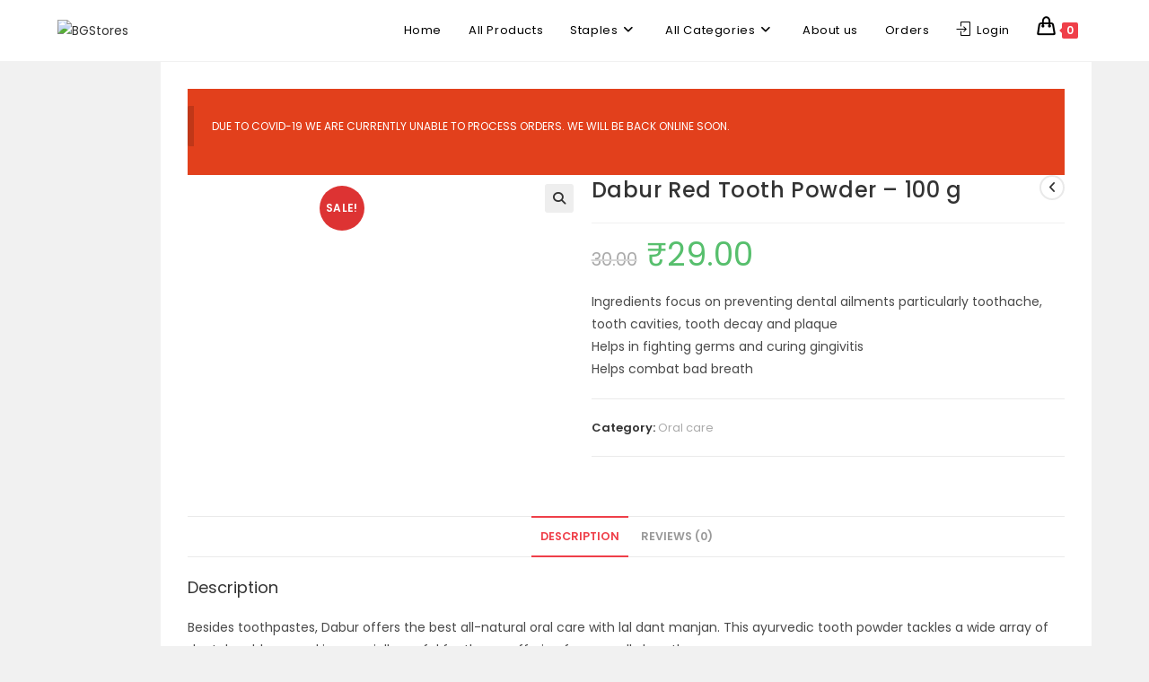

--- FILE ---
content_type: text/html; charset=UTF-8
request_url: https://bgstores.in/product/dabur-red-tooth-powder-100-g/
body_size: 63982
content:
<!DOCTYPE html>
<html class="html" lang="en-US">
<head>
	<meta charset="UTF-8">
	<link rel="profile" href="https://gmpg.org/xfn/11">

		<script type="text/javascript">function theChampLoadEvent(e){var t=window.onload;if(typeof window.onload!="function"){window.onload=e}else{window.onload=function(){t();e()}}}</script>
		<script type="text/javascript">var theChampDefaultLang = 'en_US', theChampCloseIconPath = 'https://bgstores.in/wp-content/plugins/super-socializer/images/close.png';</script>
		<script>var theChampSiteUrl = 'https://bgstores.in', theChampVerified = 0, theChampEmailPopup = 0, heateorSsMoreSharePopupSearchText = 'Search';</script>
			<script> var theChampFBKey = '', theChampFBLang = 'en_US', theChampFbLikeMycred = 0, theChampSsga = 0, theChampCommentNotification = 0, theChampHeateorFcmRecentComments = 0, theChampFbIosLogin = 0; </script>
			<style type="text/css">
						.the_champ_button_instagram span.the_champ_svg,a.the_champ_instagram span.the_champ_svg{background:radial-gradient(circle at 30% 107%,#fdf497 0,#fdf497 5%,#fd5949 45%,#d6249f 60%,#285aeb 90%)}
					.the_champ_horizontal_sharing .the_champ_svg,.heateor_ss_standard_follow_icons_container .the_champ_svg{
					color: #fff;
				border-width: 0px;
		border-style: solid;
		border-color: transparent;
	}
		.the_champ_horizontal_sharing .theChampTCBackground{
		color:#666;
	}
		.the_champ_horizontal_sharing span.the_champ_svg:hover,.heateor_ss_standard_follow_icons_container span.the_champ_svg:hover{
				border-color: transparent;
	}
		.the_champ_vertical_sharing span.the_champ_svg,.heateor_ss_floating_follow_icons_container span.the_champ_svg{
					color: #fff;
				border-width: 0px;
		border-style: solid;
		border-color: transparent;
	}
		.the_champ_vertical_sharing .theChampTCBackground{
		color:#666;
	}
		.the_champ_vertical_sharing span.the_champ_svg:hover,.heateor_ss_floating_follow_icons_container span.the_champ_svg:hover{
						border-color: transparent;
		}
	</style>
	<meta name='robots' content='index, follow, max-image-preview:large, max-snippet:-1, max-video-preview:-1' />
<script>window._wca = window._wca || [];</script>
<meta name="viewport" content="width=device-width, initial-scale=1">
	<!-- This site is optimized with the Yoast SEO plugin v22.9 - https://yoast.com/wordpress/plugins/seo/ -->
	<title>Dabur Red Tooth Powder - 100 g - BGStores</title>
	<link rel="canonical" href="https://bgstores.in/product/dabur-red-tooth-powder-100-g/" />
	<meta property="og:locale" content="en_US" />
	<meta property="og:type" content="article" />
	<meta property="og:title" content="Dabur Red Tooth Powder - 100 g - BGStores" />
	<meta property="og:description" content="Ingredients focus on preventing dental ailments particularly toothache, tooth cavities, tooth decay and plaque Helps in fighting germs and curing gingivitis Helps combat bad breath" />
	<meta property="og:url" content="https://bgstores.in/product/dabur-red-tooth-powder-100-g/" />
	<meta property="og:site_name" content="BGStores" />
	<meta property="article:publisher" content="https://www.facebook.com/bgstores.in" />
	<meta property="og:image" content="https://bgstores.in/wp-content/uploads/2020/08/430336726197_s2-8901030735127-1.jpg" />
	<meta property="og:image:width" content="420" />
	<meta property="og:image:height" content="420" />
	<meta property="og:image:type" content="image/jpeg" />
	<meta name="twitter:card" content="summary_large_image" />
	<script type="application/ld+json" class="yoast-schema-graph">{"@context":"https://schema.org","@graph":[{"@type":"WebPage","@id":"https://bgstores.in/product/dabur-red-tooth-powder-100-g/","url":"https://bgstores.in/product/dabur-red-tooth-powder-100-g/","name":"Dabur Red Tooth Powder - 100 g - BGStores","isPartOf":{"@id":"https://bgstores.in/#website"},"primaryImageOfPage":{"@id":"https://bgstores.in/product/dabur-red-tooth-powder-100-g/#primaryimage"},"image":{"@id":"https://bgstores.in/product/dabur-red-tooth-powder-100-g/#primaryimage"},"thumbnailUrl":"https://bgstores.in/wp-content/uploads/2020/08/430336726197_s2-8901030735127-1.jpg","datePublished":"2020-08-29T04:47:42+00:00","dateModified":"2020-08-29T04:47:42+00:00","breadcrumb":{"@id":"https://bgstores.in/product/dabur-red-tooth-powder-100-g/#breadcrumb"},"inLanguage":"en-US","potentialAction":[{"@type":"ReadAction","target":["https://bgstores.in/product/dabur-red-tooth-powder-100-g/"]}]},{"@type":"ImageObject","inLanguage":"en-US","@id":"https://bgstores.in/product/dabur-red-tooth-powder-100-g/#primaryimage","url":"https://bgstores.in/wp-content/uploads/2020/08/430336726197_s2-8901030735127-1.jpg","contentUrl":"https://bgstores.in/wp-content/uploads/2020/08/430336726197_s2-8901030735127-1.jpg","width":420,"height":420},{"@type":"BreadcrumbList","@id":"https://bgstores.in/product/dabur-red-tooth-powder-100-g/#breadcrumb","itemListElement":[{"@type":"ListItem","position":1,"name":"Home","item":"https://bgstores.in/"},{"@type":"ListItem","position":2,"name":"All Products","item":"https://bgstores.in/all-products/"},{"@type":"ListItem","position":3,"name":"Dabur Red Tooth Powder &#8211; 100 g"}]},{"@type":"WebSite","@id":"https://bgstores.in/#website","url":"https://bgstores.in/","name":"BGStores","description":"Jo Bhi Chahiye BGStores Pe Ayiye","publisher":{"@id":"https://bgstores.in/#organization"},"potentialAction":[{"@type":"SearchAction","target":{"@type":"EntryPoint","urlTemplate":"https://bgstores.in/?s={search_term_string}"},"query-input":"required name=search_term_string"}],"inLanguage":"en-US"},{"@type":"Organization","@id":"https://bgstores.in/#organization","name":"BGStores","url":"https://bgstores.in/","logo":{"@type":"ImageObject","inLanguage":"en-US","@id":"https://bgstores.in/#/schema/logo/image/","url":"http://bgstores.in/wp-content/uploads/2019/11/logo.png","contentUrl":"http://bgstores.in/wp-content/uploads/2019/11/logo.png","width":310,"height":60,"caption":"BGStores"},"image":{"@id":"https://bgstores.in/#/schema/logo/image/"},"sameAs":["https://www.facebook.com/bgstores.in"]}]}</script>
	<!-- / Yoast SEO plugin. -->


<link rel='dns-prefetch' href='//stats.wp.com' />
<link rel='dns-prefetch' href='//www.googletagmanager.com' />
<link rel='dns-prefetch' href='//fonts.googleapis.com' />
<link rel='dns-prefetch' href='//c0.wp.com' />
<link rel='dns-prefetch' href='//pagead2.googlesyndication.com' />
<link rel='dns-prefetch' href='//fundingchoicesmessages.google.com' />
<link rel="alternate" type="application/rss+xml" title="BGStores &raquo; Feed" href="https://bgstores.in/feed/" />
<link rel="alternate" type="application/rss+xml" title="BGStores &raquo; Comments Feed" href="https://bgstores.in/comments/feed/" />
<link rel="alternate" type="application/rss+xml" title="BGStores &raquo; Dabur Red Tooth Powder &#8211; 100 g Comments Feed" href="https://bgstores.in/product/dabur-red-tooth-powder-100-g/feed/" />
<script>
window._wpemojiSettings = {"baseUrl":"https:\/\/s.w.org\/images\/core\/emoji\/15.0.3\/72x72\/","ext":".png","svgUrl":"https:\/\/s.w.org\/images\/core\/emoji\/15.0.3\/svg\/","svgExt":".svg","source":{"concatemoji":"https:\/\/bgstores.in\/wp-includes\/js\/wp-emoji-release.min.js?ver=6.5.4"}};
/*! This file is auto-generated */
!function(i,n){var o,s,e;function c(e){try{var t={supportTests:e,timestamp:(new Date).valueOf()};sessionStorage.setItem(o,JSON.stringify(t))}catch(e){}}function p(e,t,n){e.clearRect(0,0,e.canvas.width,e.canvas.height),e.fillText(t,0,0);var t=new Uint32Array(e.getImageData(0,0,e.canvas.width,e.canvas.height).data),r=(e.clearRect(0,0,e.canvas.width,e.canvas.height),e.fillText(n,0,0),new Uint32Array(e.getImageData(0,0,e.canvas.width,e.canvas.height).data));return t.every(function(e,t){return e===r[t]})}function u(e,t,n){switch(t){case"flag":return n(e,"\ud83c\udff3\ufe0f\u200d\u26a7\ufe0f","\ud83c\udff3\ufe0f\u200b\u26a7\ufe0f")?!1:!n(e,"\ud83c\uddfa\ud83c\uddf3","\ud83c\uddfa\u200b\ud83c\uddf3")&&!n(e,"\ud83c\udff4\udb40\udc67\udb40\udc62\udb40\udc65\udb40\udc6e\udb40\udc67\udb40\udc7f","\ud83c\udff4\u200b\udb40\udc67\u200b\udb40\udc62\u200b\udb40\udc65\u200b\udb40\udc6e\u200b\udb40\udc67\u200b\udb40\udc7f");case"emoji":return!n(e,"\ud83d\udc26\u200d\u2b1b","\ud83d\udc26\u200b\u2b1b")}return!1}function f(e,t,n){var r="undefined"!=typeof WorkerGlobalScope&&self instanceof WorkerGlobalScope?new OffscreenCanvas(300,150):i.createElement("canvas"),a=r.getContext("2d",{willReadFrequently:!0}),o=(a.textBaseline="top",a.font="600 32px Arial",{});return e.forEach(function(e){o[e]=t(a,e,n)}),o}function t(e){var t=i.createElement("script");t.src=e,t.defer=!0,i.head.appendChild(t)}"undefined"!=typeof Promise&&(o="wpEmojiSettingsSupports",s=["flag","emoji"],n.supports={everything:!0,everythingExceptFlag:!0},e=new Promise(function(e){i.addEventListener("DOMContentLoaded",e,{once:!0})}),new Promise(function(t){var n=function(){try{var e=JSON.parse(sessionStorage.getItem(o));if("object"==typeof e&&"number"==typeof e.timestamp&&(new Date).valueOf()<e.timestamp+604800&&"object"==typeof e.supportTests)return e.supportTests}catch(e){}return null}();if(!n){if("undefined"!=typeof Worker&&"undefined"!=typeof OffscreenCanvas&&"undefined"!=typeof URL&&URL.createObjectURL&&"undefined"!=typeof Blob)try{var e="postMessage("+f.toString()+"("+[JSON.stringify(s),u.toString(),p.toString()].join(",")+"));",r=new Blob([e],{type:"text/javascript"}),a=new Worker(URL.createObjectURL(r),{name:"wpTestEmojiSupports"});return void(a.onmessage=function(e){c(n=e.data),a.terminate(),t(n)})}catch(e){}c(n=f(s,u,p))}t(n)}).then(function(e){for(var t in e)n.supports[t]=e[t],n.supports.everything=n.supports.everything&&n.supports[t],"flag"!==t&&(n.supports.everythingExceptFlag=n.supports.everythingExceptFlag&&n.supports[t]);n.supports.everythingExceptFlag=n.supports.everythingExceptFlag&&!n.supports.flag,n.DOMReady=!1,n.readyCallback=function(){n.DOMReady=!0}}).then(function(){return e}).then(function(){var e;n.supports.everything||(n.readyCallback(),(e=n.source||{}).concatemoji?t(e.concatemoji):e.wpemoji&&e.twemoji&&(t(e.twemoji),t(e.wpemoji)))}))}((window,document),window._wpemojiSettings);
</script>
<style id="woo-store-vacation-inline-css">
			#woo-store-vacation {
				padding: 0;
			}
			#woo-store-vacation .woocommerce-info {
				text-align:left;
				list-style:none;
				border:none;
				border-left:.6180469716em solid rgba(0,0,0,.15);
				border-radius:2px;
				padding:1em 1.618em;
				margin:1.617924em 0 2.617924em 0;
			}
			#woo-store-vacation .woocommerce-info::before {
				content:none;
			}
			.woo-store-vacation__btn {
				float:right;
				padding:0 0 0 1em;
				background:0 0;
				line-height:1.618;
				margin-left:2em;
				border:none;
				border-left:1px solid rgba(255,255,255,.25)!important;
				border-radius:0;
				box-shadow:none!important;
				text-decoration:none;
			}
				#woo-store-vacation,
				#woo-store-vacation .wc-block-components-notice-banner {
					color:#ffffff !important;
				}
				#woo-store-vacation * {
					color:inherit !important;
				}
				#woo-store-vacation,
				#woo-store-vacation .wc-block-components-notice-banner {
					background-color:#e2401c !important;
				}
				#woo-store-vacation svg {
					background-color:#9e2d14 !important;
				}
				#woo-store-vacation .wc-block-components-notice-banner {
					border-color:#9e2d14 !important;
				}
				#woo-store-vacation * {
					background-color:inherit !important;
				}</style>
<link rel='stylesheet' id='xoo-aff-style-css' href='https://bgstores.in/wp-content/plugins/easy-login-woocommerce/xoo-form-fields-fw/assets/css/xoo-aff-style.css?ver=1.5' media='all' />
<style id='xoo-aff-style-inline-css'>

.xoo-aff-input-group .xoo-aff-input-icon{
	background-color:  #eee;
	color:  #555;
	max-width: 40px;
	min-width: 40px;
	border-color:  #ccc;
	border-width: 1px;
	font-size: 14px;
}
.xoo-aff-group{
	margin-bottom: 30px;
}

.xoo-aff-group input[type="text"], .xoo-aff-group input[type="password"], .xoo-aff-group input[type="email"], .xoo-aff-group input[type="number"], .xoo-aff-group select, .xoo-aff-group select + .select2, .xoo-aff-group input[type="tel"]{
	background-color: #fff;
	color: #777;
	border-width: 1px;
	border-color: #cccccc;
	height: 50px;
}



.xoo-aff-group input[type="text"]::placeholder, .xoo-aff-group input[type="password"]::placeholder, .xoo-aff-group input[type="email"]::placeholder, .xoo-aff-group input[type="number"]::placeholder, .xoo-aff-group select::placeholder, .xoo-aff-group input[type="tel"]::placeholder, .xoo-aff-group .select2-selection__rendered, .xoo-aff-group .select2-container--default .select2-selection--single .select2-selection__rendered{
	color: #777;
}

.xoo-aff-group input[type="text"]:focus, .xoo-aff-group input[type="password"]:focus, .xoo-aff-group input[type="email"]:focus, .xoo-aff-group input[type="number"]:focus, .xoo-aff-group select:focus, .xoo-aff-group select + .select2:focus, .xoo-aff-group input[type="tel"]:focus{
	background-color: #ededed;
	color: #000;
}

[placeholder]:focus::-webkit-input-placeholder{
	color: #000!important;
}


.xoo-aff-input-icon + input[type="text"], .xoo-aff-input-icon + input[type="password"], .xoo-aff-input-icon + input[type="email"], .xoo-aff-input-icon + input[type="number"], .xoo-aff-input-icon + select, .xoo-aff-input-icon + select + .select2,  .xoo-aff-input-icon + input[type="tel"]{
	border-bottom-left-radius: 0;
	border-top-left-radius: 0;
}
</style>
<link rel='stylesheet' id='xoo-aff-font-awesome5-css' href='https://bgstores.in/wp-content/plugins/easy-login-woocommerce/xoo-form-fields-fw/lib/fontawesome5/css/all.min.css?ver=6.5.4' media='all' />
<link rel='stylesheet' id='select2-css' href='https://bgstores.in/wp-content/plugins/easy-login-woocommerce/xoo-form-fields-fw/lib/select2/select2.css?ver=6.5.4' media='all' />
<link rel='stylesheet' id='hfe-widgets-style-css' href='https://bgstores.in/wp-content/plugins/header-footer-elementor/inc/widgets-css/frontend.css?ver=1.6.36' media='all' />
<style id='wp-emoji-styles-inline-css'>

	img.wp-smiley, img.emoji {
		display: inline !important;
		border: none !important;
		box-shadow: none !important;
		height: 1em !important;
		width: 1em !important;
		margin: 0 0.07em !important;
		vertical-align: -0.1em !important;
		background: none !important;
		padding: 0 !important;
	}
</style>
<link rel='stylesheet' id='wp-block-library-css' href='https://c0.wp.com/c/6.5.4/wp-includes/css/dist/block-library/style.min.css' media='all' />
<style id='wp-block-library-inline-css'>
.has-text-align-justify{text-align:justify;}
</style>
<style id='wp-block-library-theme-inline-css'>
.wp-block-audio figcaption{color:#555;font-size:13px;text-align:center}.is-dark-theme .wp-block-audio figcaption{color:#ffffffa6}.wp-block-audio{margin:0 0 1em}.wp-block-code{border:1px solid #ccc;border-radius:4px;font-family:Menlo,Consolas,monaco,monospace;padding:.8em 1em}.wp-block-embed figcaption{color:#555;font-size:13px;text-align:center}.is-dark-theme .wp-block-embed figcaption{color:#ffffffa6}.wp-block-embed{margin:0 0 1em}.blocks-gallery-caption{color:#555;font-size:13px;text-align:center}.is-dark-theme .blocks-gallery-caption{color:#ffffffa6}.wp-block-image figcaption{color:#555;font-size:13px;text-align:center}.is-dark-theme .wp-block-image figcaption{color:#ffffffa6}.wp-block-image{margin:0 0 1em}.wp-block-pullquote{border-bottom:4px solid;border-top:4px solid;color:currentColor;margin-bottom:1.75em}.wp-block-pullquote cite,.wp-block-pullquote footer,.wp-block-pullquote__citation{color:currentColor;font-size:.8125em;font-style:normal;text-transform:uppercase}.wp-block-quote{border-left:.25em solid;margin:0 0 1.75em;padding-left:1em}.wp-block-quote cite,.wp-block-quote footer{color:currentColor;font-size:.8125em;font-style:normal;position:relative}.wp-block-quote.has-text-align-right{border-left:none;border-right:.25em solid;padding-left:0;padding-right:1em}.wp-block-quote.has-text-align-center{border:none;padding-left:0}.wp-block-quote.is-large,.wp-block-quote.is-style-large,.wp-block-quote.is-style-plain{border:none}.wp-block-search .wp-block-search__label{font-weight:700}.wp-block-search__button{border:1px solid #ccc;padding:.375em .625em}:where(.wp-block-group.has-background){padding:1.25em 2.375em}.wp-block-separator.has-css-opacity{opacity:.4}.wp-block-separator{border:none;border-bottom:2px solid;margin-left:auto;margin-right:auto}.wp-block-separator.has-alpha-channel-opacity{opacity:1}.wp-block-separator:not(.is-style-wide):not(.is-style-dots){width:100px}.wp-block-separator.has-background:not(.is-style-dots){border-bottom:none;height:1px}.wp-block-separator.has-background:not(.is-style-wide):not(.is-style-dots){height:2px}.wp-block-table{margin:0 0 1em}.wp-block-table td,.wp-block-table th{word-break:normal}.wp-block-table figcaption{color:#555;font-size:13px;text-align:center}.is-dark-theme .wp-block-table figcaption{color:#ffffffa6}.wp-block-video figcaption{color:#555;font-size:13px;text-align:center}.is-dark-theme .wp-block-video figcaption{color:#ffffffa6}.wp-block-video{margin:0 0 1em}.wp-block-template-part.has-background{margin-bottom:0;margin-top:0;padding:1.25em 2.375em}
</style>
<link rel='stylesheet' id='hostinger-affiliate-plugin-block-frontend-css' href='https://bgstores.in/wp-content/plugins/hostinger-affiliate-plugin/assets/dist/frontend.css?ver=1749791964' media='all' />
<link rel='stylesheet' id='mediaelement-css' href='https://c0.wp.com/c/6.5.4/wp-includes/js/mediaelement/mediaelementplayer-legacy.min.css' media='all' />
<link rel='stylesheet' id='wp-mediaelement-css' href='https://c0.wp.com/c/6.5.4/wp-includes/js/mediaelement/wp-mediaelement.min.css' media='all' />
<style id='jetpack-sharing-buttons-style-inline-css'>
.jetpack-sharing-buttons__services-list{display:flex;flex-direction:row;flex-wrap:wrap;gap:0;list-style-type:none;margin:5px;padding:0}.jetpack-sharing-buttons__services-list.has-small-icon-size{font-size:12px}.jetpack-sharing-buttons__services-list.has-normal-icon-size{font-size:16px}.jetpack-sharing-buttons__services-list.has-large-icon-size{font-size:24px}.jetpack-sharing-buttons__services-list.has-huge-icon-size{font-size:36px}@media print{.jetpack-sharing-buttons__services-list{display:none!important}}.editor-styles-wrapper .wp-block-jetpack-sharing-buttons{gap:0;padding-inline-start:0}ul.jetpack-sharing-buttons__services-list.has-background{padding:1.25em 2.375em}
</style>
<style id='joinchat-button-style-inline-css'>
.wp-block-joinchat-button{border:none!important;text-align:center}.wp-block-joinchat-button figure{display:table;margin:0 auto;padding:0}.wp-block-joinchat-button figcaption{font:normal normal 400 .6em/2em var(--wp--preset--font-family--system-font,sans-serif);margin:0;padding:0}.wp-block-joinchat-button .joinchat-button__qr{background-color:#fff;border:6px solid #25d366;border-radius:30px;box-sizing:content-box;display:block;height:200px;margin:auto;overflow:hidden;padding:10px;width:200px}.wp-block-joinchat-button .joinchat-button__qr canvas,.wp-block-joinchat-button .joinchat-button__qr img{display:block;margin:auto}.wp-block-joinchat-button .joinchat-button__link{align-items:center;background-color:#25d366;border:6px solid #25d366;border-radius:30px;display:inline-flex;flex-flow:row nowrap;justify-content:center;line-height:1.25em;margin:0 auto;text-decoration:none}.wp-block-joinchat-button .joinchat-button__link:before{background:transparent var(--joinchat-ico) no-repeat center;background-size:100%;content:"";display:block;height:1.5em;margin:-.75em .75em -.75em 0;width:1.5em}.wp-block-joinchat-button figure+.joinchat-button__link{margin-top:10px}@media (orientation:landscape)and (min-height:481px),(orientation:portrait)and (min-width:481px){.wp-block-joinchat-button.joinchat-button--qr-only figure+.joinchat-button__link{display:none}}@media (max-width:480px),(orientation:landscape)and (max-height:480px){.wp-block-joinchat-button figure{display:none}}

</style>
<style id='classic-theme-styles-inline-css'>
/*! This file is auto-generated */
.wp-block-button__link{color:#fff;background-color:#32373c;border-radius:9999px;box-shadow:none;text-decoration:none;padding:calc(.667em + 2px) calc(1.333em + 2px);font-size:1.125em}.wp-block-file__button{background:#32373c;color:#fff;text-decoration:none}
</style>
<style id='global-styles-inline-css'>
body{--wp--preset--color--black: #000000;--wp--preset--color--cyan-bluish-gray: #abb8c3;--wp--preset--color--white: #ffffff;--wp--preset--color--pale-pink: #f78da7;--wp--preset--color--vivid-red: #cf2e2e;--wp--preset--color--luminous-vivid-orange: #ff6900;--wp--preset--color--luminous-vivid-amber: #fcb900;--wp--preset--color--light-green-cyan: #7bdcb5;--wp--preset--color--vivid-green-cyan: #00d084;--wp--preset--color--pale-cyan-blue: #8ed1fc;--wp--preset--color--vivid-cyan-blue: #0693e3;--wp--preset--color--vivid-purple: #9b51e0;--wp--preset--gradient--vivid-cyan-blue-to-vivid-purple: linear-gradient(135deg,rgba(6,147,227,1) 0%,rgb(155,81,224) 100%);--wp--preset--gradient--light-green-cyan-to-vivid-green-cyan: linear-gradient(135deg,rgb(122,220,180) 0%,rgb(0,208,130) 100%);--wp--preset--gradient--luminous-vivid-amber-to-luminous-vivid-orange: linear-gradient(135deg,rgba(252,185,0,1) 0%,rgba(255,105,0,1) 100%);--wp--preset--gradient--luminous-vivid-orange-to-vivid-red: linear-gradient(135deg,rgba(255,105,0,1) 0%,rgb(207,46,46) 100%);--wp--preset--gradient--very-light-gray-to-cyan-bluish-gray: linear-gradient(135deg,rgb(238,238,238) 0%,rgb(169,184,195) 100%);--wp--preset--gradient--cool-to-warm-spectrum: linear-gradient(135deg,rgb(74,234,220) 0%,rgb(151,120,209) 20%,rgb(207,42,186) 40%,rgb(238,44,130) 60%,rgb(251,105,98) 80%,rgb(254,248,76) 100%);--wp--preset--gradient--blush-light-purple: linear-gradient(135deg,rgb(255,206,236) 0%,rgb(152,150,240) 100%);--wp--preset--gradient--blush-bordeaux: linear-gradient(135deg,rgb(254,205,165) 0%,rgb(254,45,45) 50%,rgb(107,0,62) 100%);--wp--preset--gradient--luminous-dusk: linear-gradient(135deg,rgb(255,203,112) 0%,rgb(199,81,192) 50%,rgb(65,88,208) 100%);--wp--preset--gradient--pale-ocean: linear-gradient(135deg,rgb(255,245,203) 0%,rgb(182,227,212) 50%,rgb(51,167,181) 100%);--wp--preset--gradient--electric-grass: linear-gradient(135deg,rgb(202,248,128) 0%,rgb(113,206,126) 100%);--wp--preset--gradient--midnight: linear-gradient(135deg,rgb(2,3,129) 0%,rgb(40,116,252) 100%);--wp--preset--font-size--small: 13px;--wp--preset--font-size--medium: 20px;--wp--preset--font-size--large: 36px;--wp--preset--font-size--x-large: 42px;--wp--preset--spacing--20: 0.44rem;--wp--preset--spacing--30: 0.67rem;--wp--preset--spacing--40: 1rem;--wp--preset--spacing--50: 1.5rem;--wp--preset--spacing--60: 2.25rem;--wp--preset--spacing--70: 3.38rem;--wp--preset--spacing--80: 5.06rem;--wp--preset--shadow--natural: 6px 6px 9px rgba(0, 0, 0, 0.2);--wp--preset--shadow--deep: 12px 12px 50px rgba(0, 0, 0, 0.4);--wp--preset--shadow--sharp: 6px 6px 0px rgba(0, 0, 0, 0.2);--wp--preset--shadow--outlined: 6px 6px 0px -3px rgba(255, 255, 255, 1), 6px 6px rgba(0, 0, 0, 1);--wp--preset--shadow--crisp: 6px 6px 0px rgba(0, 0, 0, 1);}:where(.is-layout-flex){gap: 0.5em;}:where(.is-layout-grid){gap: 0.5em;}body .is-layout-flex{display: flex;}body .is-layout-flex{flex-wrap: wrap;align-items: center;}body .is-layout-flex > *{margin: 0;}body .is-layout-grid{display: grid;}body .is-layout-grid > *{margin: 0;}:where(.wp-block-columns.is-layout-flex){gap: 2em;}:where(.wp-block-columns.is-layout-grid){gap: 2em;}:where(.wp-block-post-template.is-layout-flex){gap: 1.25em;}:where(.wp-block-post-template.is-layout-grid){gap: 1.25em;}.has-black-color{color: var(--wp--preset--color--black) !important;}.has-cyan-bluish-gray-color{color: var(--wp--preset--color--cyan-bluish-gray) !important;}.has-white-color{color: var(--wp--preset--color--white) !important;}.has-pale-pink-color{color: var(--wp--preset--color--pale-pink) !important;}.has-vivid-red-color{color: var(--wp--preset--color--vivid-red) !important;}.has-luminous-vivid-orange-color{color: var(--wp--preset--color--luminous-vivid-orange) !important;}.has-luminous-vivid-amber-color{color: var(--wp--preset--color--luminous-vivid-amber) !important;}.has-light-green-cyan-color{color: var(--wp--preset--color--light-green-cyan) !important;}.has-vivid-green-cyan-color{color: var(--wp--preset--color--vivid-green-cyan) !important;}.has-pale-cyan-blue-color{color: var(--wp--preset--color--pale-cyan-blue) !important;}.has-vivid-cyan-blue-color{color: var(--wp--preset--color--vivid-cyan-blue) !important;}.has-vivid-purple-color{color: var(--wp--preset--color--vivid-purple) !important;}.has-black-background-color{background-color: var(--wp--preset--color--black) !important;}.has-cyan-bluish-gray-background-color{background-color: var(--wp--preset--color--cyan-bluish-gray) !important;}.has-white-background-color{background-color: var(--wp--preset--color--white) !important;}.has-pale-pink-background-color{background-color: var(--wp--preset--color--pale-pink) !important;}.has-vivid-red-background-color{background-color: var(--wp--preset--color--vivid-red) !important;}.has-luminous-vivid-orange-background-color{background-color: var(--wp--preset--color--luminous-vivid-orange) !important;}.has-luminous-vivid-amber-background-color{background-color: var(--wp--preset--color--luminous-vivid-amber) !important;}.has-light-green-cyan-background-color{background-color: var(--wp--preset--color--light-green-cyan) !important;}.has-vivid-green-cyan-background-color{background-color: var(--wp--preset--color--vivid-green-cyan) !important;}.has-pale-cyan-blue-background-color{background-color: var(--wp--preset--color--pale-cyan-blue) !important;}.has-vivid-cyan-blue-background-color{background-color: var(--wp--preset--color--vivid-cyan-blue) !important;}.has-vivid-purple-background-color{background-color: var(--wp--preset--color--vivid-purple) !important;}.has-black-border-color{border-color: var(--wp--preset--color--black) !important;}.has-cyan-bluish-gray-border-color{border-color: var(--wp--preset--color--cyan-bluish-gray) !important;}.has-white-border-color{border-color: var(--wp--preset--color--white) !important;}.has-pale-pink-border-color{border-color: var(--wp--preset--color--pale-pink) !important;}.has-vivid-red-border-color{border-color: var(--wp--preset--color--vivid-red) !important;}.has-luminous-vivid-orange-border-color{border-color: var(--wp--preset--color--luminous-vivid-orange) !important;}.has-luminous-vivid-amber-border-color{border-color: var(--wp--preset--color--luminous-vivid-amber) !important;}.has-light-green-cyan-border-color{border-color: var(--wp--preset--color--light-green-cyan) !important;}.has-vivid-green-cyan-border-color{border-color: var(--wp--preset--color--vivid-green-cyan) !important;}.has-pale-cyan-blue-border-color{border-color: var(--wp--preset--color--pale-cyan-blue) !important;}.has-vivid-cyan-blue-border-color{border-color: var(--wp--preset--color--vivid-cyan-blue) !important;}.has-vivid-purple-border-color{border-color: var(--wp--preset--color--vivid-purple) !important;}.has-vivid-cyan-blue-to-vivid-purple-gradient-background{background: var(--wp--preset--gradient--vivid-cyan-blue-to-vivid-purple) !important;}.has-light-green-cyan-to-vivid-green-cyan-gradient-background{background: var(--wp--preset--gradient--light-green-cyan-to-vivid-green-cyan) !important;}.has-luminous-vivid-amber-to-luminous-vivid-orange-gradient-background{background: var(--wp--preset--gradient--luminous-vivid-amber-to-luminous-vivid-orange) !important;}.has-luminous-vivid-orange-to-vivid-red-gradient-background{background: var(--wp--preset--gradient--luminous-vivid-orange-to-vivid-red) !important;}.has-very-light-gray-to-cyan-bluish-gray-gradient-background{background: var(--wp--preset--gradient--very-light-gray-to-cyan-bluish-gray) !important;}.has-cool-to-warm-spectrum-gradient-background{background: var(--wp--preset--gradient--cool-to-warm-spectrum) !important;}.has-blush-light-purple-gradient-background{background: var(--wp--preset--gradient--blush-light-purple) !important;}.has-blush-bordeaux-gradient-background{background: var(--wp--preset--gradient--blush-bordeaux) !important;}.has-luminous-dusk-gradient-background{background: var(--wp--preset--gradient--luminous-dusk) !important;}.has-pale-ocean-gradient-background{background: var(--wp--preset--gradient--pale-ocean) !important;}.has-electric-grass-gradient-background{background: var(--wp--preset--gradient--electric-grass) !important;}.has-midnight-gradient-background{background: var(--wp--preset--gradient--midnight) !important;}.has-small-font-size{font-size: var(--wp--preset--font-size--small) !important;}.has-medium-font-size{font-size: var(--wp--preset--font-size--medium) !important;}.has-large-font-size{font-size: var(--wp--preset--font-size--large) !important;}.has-x-large-font-size{font-size: var(--wp--preset--font-size--x-large) !important;}
.wp-block-navigation a:where(:not(.wp-element-button)){color: inherit;}
:where(.wp-block-post-template.is-layout-flex){gap: 1.25em;}:where(.wp-block-post-template.is-layout-grid){gap: 1.25em;}
:where(.wp-block-columns.is-layout-flex){gap: 2em;}:where(.wp-block-columns.is-layout-grid){gap: 2em;}
.wp-block-pullquote{font-size: 1.5em;line-height: 1.6;}
</style>
<link rel='stylesheet' id='photoswipe-css' href='https://c0.wp.com/p/woocommerce/9.0.3/assets/css/photoswipe/photoswipe.min.css' media='all' />
<link rel='stylesheet' id='photoswipe-default-skin-css' href='https://c0.wp.com/p/woocommerce/9.0.3/assets/css/photoswipe/default-skin/default-skin.min.css' media='all' />
<style id='woocommerce-inline-inline-css'>
.woocommerce form .form-row .required { visibility: visible; }
</style>
<link rel='stylesheet' id='wp-rest-user-css' href='https://bgstores.in/wp-content/plugins/wp-rest-user/public/css/wp-rest-user-public.css?ver=1.4.3' media='all' />
<link rel='stylesheet' id='xoo-el-style-css' href='https://bgstores.in/wp-content/plugins/easy-login-woocommerce/assets/css/xoo-el-style.css?ver=2.7.3' media='all' />
<style id='xoo-el-style-inline-css'>

	.xoo-el-form-container button.btn.button.xoo-el-action-btn{
		background-color: #333;
		color: #fff;
		font-weight: 600;
		font-size: 15px;
		height: 40px;
	}

.xoo-el-container:not(.xoo-el-style-slider) .xoo-el-inmodal{
	max-width: 800px;
	max-height: 600px;
}

.xoo-el-style-slider .xoo-el-modal{
	transform: translateX(800px);
	max-width: 800px;
}

	.xoo-el-sidebar{
		background-image: url(http://bgstores.in/wp-content/plugins/easy-login-woocommerce/assets/images/popup-sidebar.png);
		min-width: 40%;
	}

.xoo-el-main, .xoo-el-main a , .xoo-el-main label{
	color: #000000;
}
.xoo-el-srcont{
	background-color: #ffffff;
}
.xoo-el-form-container ul.xoo-el-tabs li.xoo-el-active {
	background-color: #528FF0;
	color: #ffffff;
}
.xoo-el-form-container ul.xoo-el-tabs li{
	background-color:  #eee;
	color: #fff;
	font-size: 16px;
	padding: 12px 20px;
}
.xoo-el-main{
	padding: 40px 30px;
}

.xoo-el-form-container button.xoo-el-action-btn:not(.button){
    font-weight: 600;
    font-size: 15px;
}



	.xoo-el-modal:before {
		vertical-align: middle;
	}

	.xoo-el-style-slider .xoo-el-srcont {
		justify-content: center;
	}

	.xoo-el-style-slider .xoo-el-main{
		padding-top: 10px;
		padding-bottom: 10px; 
	}





.xoo-el-popup-active .xoo-el-opac{
    opacity: 0.7;
    background-color: #000000;
}





</style>
<link rel='stylesheet' id='xoo-el-fonts-css' href='https://bgstores.in/wp-content/plugins/easy-login-woocommerce/assets/css/xoo-el-fonts.css?ver=2.7.3' media='all' />
<link rel='stylesheet' id='jquery-bxslider-css-css' href='https://bgstores.in/wp-content/plugins/banner-management-for-woocommerce/public/css/jquery.bxslider.css?ver=2.1' media='all' />
<link rel='stylesheet' id='banner-management-for-woocommerce-css' href='https://bgstores.in/wp-content/plugins/banner-management-for-woocommerce/public/css/woocommerce-category-banner-management-public.css?ver=2.1' media='all' />
<link rel='stylesheet' id='fontawesome-css-css' href='https://bgstores.in/wp-content/plugins/banner-management-for-woocommerce/public/css/all.min.css?ver=2.1' media='all' />
<link rel='stylesheet' id='hfe-style-css' href='https://bgstores.in/wp-content/plugins/header-footer-elementor/assets/css/header-footer-elementor.css?ver=1.6.36' media='all' />
<link rel='stylesheet' id='elementor-icons-css' href='https://bgstores.in/wp-content/plugins/elementor/assets/lib/eicons/css/elementor-icons.min.css?ver=5.30.0' media='all' />
<link rel='stylesheet' id='elementor-frontend-css' href='https://bgstores.in/wp-content/plugins/elementor/assets/css/frontend.min.css?ver=3.22.1' media='all' />
<link rel='stylesheet' id='swiper-css' href='https://bgstores.in/wp-content/plugins/elementor/assets/lib/swiper/v8/css/swiper.min.css?ver=8.4.5' media='all' />
<link rel='stylesheet' id='elementor-post-3887-css' href='https://bgstores.in/wp-content/uploads/elementor/css/post-3887.css?ver=1718971368' media='all' />
<link rel='stylesheet' id='font-awesome-5-all-css' href='https://bgstores.in/wp-content/plugins/elementor/assets/lib/font-awesome/css/all.min.css?ver=3.22.1' media='all' />
<link rel='stylesheet' id='font-awesome-4-shim-css' href='https://bgstores.in/wp-content/plugins/elementor/assets/lib/font-awesome/css/v4-shims.min.css?ver=3.22.1' media='all' />
<link rel='stylesheet' id='oceanwp-woo-mini-cart-css' href='https://bgstores.in/wp-content/themes/oceanwp/assets/css/woo/woo-mini-cart.min.css?ver=6.5.4' media='all' />
<link rel='stylesheet' id='font-awesome-css' href='https://bgstores.in/wp-content/themes/oceanwp/assets/fonts/fontawesome/css/all.min.css?ver=6.4.2' media='all' />
<link rel='stylesheet' id='simple-line-icons-css' href='https://bgstores.in/wp-content/themes/oceanwp/assets/css/third/simple-line-icons.min.css?ver=2.4.0' media='all' />
<link rel='stylesheet' id='oceanwp-style-css' href='https://bgstores.in/wp-content/themes/oceanwp/assets/css/style.min.css?ver=3.5.7' media='all' />
<link rel='stylesheet' id='oceanwp-google-font-poppins-css' href='//fonts.googleapis.com/css?family=Poppins%3A100%2C200%2C300%2C400%2C500%2C600%2C700%2C800%2C900%2C100i%2C200i%2C300i%2C400i%2C500i%2C600i%2C700i%2C800i%2C900i&#038;subset=latin&#038;display=swap&#038;ver=6.5.4' media='all' />
<link rel='stylesheet' id='woo-product-widgets-for-elementor-css' href='https://bgstores.in/wp-content/plugins/woo-products-widgets-for-elementor/assets/css/woo-products-widgets.css?ver=2.0.0' media='all' />
<style id='woo-product-widgets-for-elementor-inline-css'>
@font-face {
			font-family: "WooCommerce";
			src: url("https://bgstores.in/wp-content/plugins/woocommerce/assets/fonts/WooCommerce.eot");
			src: url("https://bgstores.in/wp-content/plugins/woocommerce/assets/fonts/WooCommerce.eot?#iefix") format("embedded-opentype"),
				url("https://bgstores.in/wp-content/plugins/woocommerce/assets/fonts/WooCommerce.woff") format("woff"),
				url("https://bgstores.in/wp-content/plugins/woocommerce/assets/fonts/WooCommerce.ttf") format("truetype"),
				url("https://bgstores.in/wp-content/plugins/woocommerce/assets/fonts/WooCommerce.svg#WooCommerce") format("svg");
			font-weight: normal;
			font-style: normal;
			}
</style>
<link rel='stylesheet' id='wpdreams-asl-basic-css' href='https://bgstores.in/wp-content/plugins/ajax-search-lite/css/style.basic.css?ver=4.12' media='all' />
<link rel='stylesheet' id='wpdreams-asl-instance-css' href='https://bgstores.in/wp-content/plugins/ajax-search-lite/css/style-curvy-red.css?ver=4.12' media='all' />
<link rel='stylesheet' id='the_champ_frontend_css-css' href='https://bgstores.in/wp-content/plugins/super-socializer/css/front.css?ver=7.13.64' media='all' />
<link rel='stylesheet' id='wcmmq-front-style-css' href='https://bgstores.in/wp-content/plugins/woo-min-max-quantity-step-control-single/assets/css/wcmmq-front.css?ver=1.0.0' media='all' />
<link rel='stylesheet' id='oceanwp-woocommerce-css' href='https://bgstores.in/wp-content/themes/oceanwp/assets/css/woo/woocommerce.min.css?ver=6.5.4' media='all' />
<link rel='stylesheet' id='oceanwp-woo-star-font-css' href='https://bgstores.in/wp-content/themes/oceanwp/assets/css/woo/woo-star-font.min.css?ver=6.5.4' media='all' />
<link rel='stylesheet' id='oceanwp-woo-quick-view-css' href='https://bgstores.in/wp-content/themes/oceanwp/assets/css/woo/woo-quick-view.min.css?ver=6.5.4' media='all' />
<link rel='stylesheet' id='oceanwp-woo-floating-bar-css' href='https://bgstores.in/wp-content/themes/oceanwp/assets/css/woo/woo-floating-bar.min.css?ver=6.5.4' media='all' />
<link rel='stylesheet' id='eael-general-css' href='https://bgstores.in/wp-content/plugins/essential-addons-for-elementor-lite/assets/front-end/css/view/general.min.css?ver=5.9.24' media='all' />
<link rel='stylesheet' id='oe-widgets-style-css' href='https://bgstores.in/wp-content/plugins/ocean-extra/assets/css/widgets.css?ver=6.5.4' media='all' />
<link rel='stylesheet' id='google-fonts-1-css' href='https://fonts.googleapis.com/css?family=Roboto%3A100%2C100italic%2C200%2C200italic%2C300%2C300italic%2C400%2C400italic%2C500%2C500italic%2C600%2C600italic%2C700%2C700italic%2C800%2C800italic%2C900%2C900italic%7CRoboto+Slab%3A100%2C100italic%2C200%2C200italic%2C300%2C300italic%2C400%2C400italic%2C500%2C500italic%2C600%2C600italic%2C700%2C700italic%2C800%2C800italic%2C900%2C900italic&#038;display=auto&#038;ver=6.5.4' media='all' />
<link rel="preconnect" href="https://fonts.gstatic.com/" crossorigin><script type="text/template" id="tmpl-variation-template">
	<div class="woocommerce-variation-description">{{{ data.variation.variation_description }}}</div>
	<div class="woocommerce-variation-price">{{{ data.variation.price_html }}}</div>
	<div class="woocommerce-variation-availability">{{{ data.variation.availability_html }}}</div>
</script>
<script type="text/template" id="tmpl-unavailable-variation-template">
	<p>Sorry, this product is unavailable. Please choose a different combination.</p>
</script>
<!--n2css--><script src="https://c0.wp.com/c/6.5.4/wp-includes/js/jquery/jquery.min.js" id="jquery-core-js"></script>
<script src="https://c0.wp.com/c/6.5.4/wp-includes/js/jquery/jquery-migrate.min.js" id="jquery-migrate-js"></script>
<script src="https://bgstores.in/wp-content/plugins/easy-login-woocommerce/xoo-form-fields-fw/lib/select2/select2.js?ver=1.5" id="select2-js" defer data-wp-strategy="defer"></script>
<script id="xoo-aff-js-js-extra">
var xoo_aff_localize = {"adminurl":"https:\/\/bgstores.in\/wp-admin\/admin-ajax.php","countries":"{\"AF\":\"Afghanistan\",\"AX\":\"\u00c5land Islands\",\"AL\":\"Albania\",\"DZ\":\"Algeria\",\"AS\":\"American Samoa\",\"AD\":\"Andorra\",\"AO\":\"Angola\",\"AI\":\"Anguilla\",\"AQ\":\"Antarctica\",\"AG\":\"Antigua and Barbuda\",\"AR\":\"Argentina\",\"AM\":\"Armenia\",\"AW\":\"Aruba\",\"AU\":\"Australia\",\"AT\":\"Austria\",\"AZ\":\"Azerbaijan\",\"BS\":\"Bahamas\",\"BH\":\"Bahrain\",\"BD\":\"Bangladesh\",\"BB\":\"Barbados\",\"BY\":\"Belarus\",\"BE\":\"Belgium\",\"PW\":\"Belau\",\"BZ\":\"Belize\",\"BJ\":\"Benin\",\"BM\":\"Bermuda\",\"BT\":\"Bhutan\",\"BO\":\"Bolivia\",\"BQ\":\"Bonaire, Saint Eustatius and Saba\",\"BA\":\"Bosnia and Herzegovina\",\"BW\":\"Botswana\",\"BV\":\"Bouvet Island\",\"BR\":\"Brazil\",\"IO\":\"British Indian Ocean Territory\",\"BN\":\"Brunei\",\"BG\":\"Bulgaria\",\"BF\":\"Burkina Faso\",\"BI\":\"Burundi\",\"KH\":\"Cambodia\",\"CM\":\"Cameroon\",\"CA\":\"Canada\",\"CV\":\"Cape Verde\",\"KY\":\"Cayman Islands\",\"CF\":\"Central African Republic\",\"TD\":\"Chad\",\"CL\":\"Chile\",\"CN\":\"China\",\"CX\":\"Christmas Island\",\"CC\":\"Cocos (Keeling) Islands\",\"CO\":\"Colombia\",\"KM\":\"Comoros\",\"CG\":\"Congo (Brazzaville)\",\"CD\":\"Congo (Kinshasa)\",\"CK\":\"Cook Islands\",\"CR\":\"Costa Rica\",\"HR\":\"Croatia\",\"CU\":\"Cuba\",\"CW\":\"Cura\u00e7ao\",\"CY\":\"Cyprus\",\"CZ\":\"Czech Republic\",\"DK\":\"Denmark\",\"DJ\":\"Djibouti\",\"DM\":\"Dominica\",\"DO\":\"Dominican Republic\",\"EC\":\"Ecuador\",\"EG\":\"Egypt\",\"SV\":\"El Salvador\",\"GQ\":\"Equatorial Guinea\",\"ER\":\"Eritrea\",\"EE\":\"Estonia\",\"ET\":\"Ethiopia\",\"FK\":\"Falkland Islands\",\"FO\":\"Faroe Islands\",\"FJ\":\"Fiji\",\"FI\":\"Finland\",\"FR\":\"France\",\"GF\":\"French Guiana\",\"PF\":\"French Polynesia\",\"TF\":\"French Southern Territories\",\"GA\":\"Gabon\",\"GM\":\"Gambia\",\"GE\":\"Georgia\",\"DE\":\"Germany\",\"GH\":\"Ghana\",\"GI\":\"Gibraltar\",\"GR\":\"Greece\",\"GL\":\"Greenland\",\"GD\":\"Grenada\",\"GP\":\"Guadeloupe\",\"GU\":\"Guam\",\"GT\":\"Guatemala\",\"GG\":\"Guernsey\",\"GN\":\"Guinea\",\"GW\":\"Guinea-Bissau\",\"GY\":\"Guyana\",\"HT\":\"Haiti\",\"HM\":\"Heard Island and McDonald Islands\",\"HN\":\"Honduras\",\"HK\":\"Hong Kong\",\"HU\":\"Hungary\",\"IS\":\"Iceland\",\"IN\":\"India\",\"ID\":\"Indonesia\",\"IR\":\"Iran\",\"IQ\":\"Iraq\",\"IE\":\"Ireland\",\"IM\":\"Isle of Man\",\"IL\":\"Israel\",\"IT\":\"Italy\",\"CI\":\"Ivory Coast\",\"JM\":\"Jamaica\",\"JP\":\"Japan\",\"JE\":\"Jersey\",\"JO\":\"Jordan\",\"KZ\":\"Kazakhstan\",\"KE\":\"Kenya\",\"KI\":\"Kiribati\",\"KW\":\"Kuwait\",\"KG\":\"Kyrgyzstan\",\"LA\":\"Laos\",\"LV\":\"Latvia\",\"LB\":\"Lebanon\",\"LS\":\"Lesotho\",\"LR\":\"Liberia\",\"LY\":\"Libya\",\"LI\":\"Liechtenstein\",\"LT\":\"Lithuania\",\"LU\":\"Luxembourg\",\"MO\":\"Macao S.A.R., China\",\"MK\":\"North Macedonia\",\"MG\":\"Madagascar\",\"MW\":\"Malawi\",\"MY\":\"Malaysia\",\"MV\":\"Maldives\",\"ML\":\"Mali\",\"MT\":\"Malta\",\"MH\":\"Marshall Islands\",\"MQ\":\"Martinique\",\"MR\":\"Mauritania\",\"MU\":\"Mauritius\",\"YT\":\"Mayotte\",\"MX\":\"Mexico\",\"FM\":\"Micronesia\",\"MD\":\"Moldova\",\"MC\":\"Monaco\",\"MN\":\"Mongolia\",\"ME\":\"Montenegro\",\"MS\":\"Montserrat\",\"MA\":\"Morocco\",\"MZ\":\"Mozambique\",\"MM\":\"Myanmar\",\"NA\":\"Namibia\",\"NR\":\"Nauru\",\"NP\":\"Nepal\",\"NL\":\"Netherlands\",\"NC\":\"New Caledonia\",\"NZ\":\"New Zealand\",\"NI\":\"Nicaragua\",\"NE\":\"Niger\",\"NG\":\"Nigeria\",\"NU\":\"Niue\",\"NF\":\"Norfolk Island\",\"MP\":\"Northern Mariana Islands\",\"KP\":\"North Korea\",\"NO\":\"Norway\",\"OM\":\"Oman\",\"PK\":\"Pakistan\",\"PS\":\"Palestinian Territory\",\"PA\":\"Panama\",\"PG\":\"Papua New Guinea\",\"PY\":\"Paraguay\",\"PE\":\"Peru\",\"PH\":\"Philippines\",\"PN\":\"Pitcairn\",\"PL\":\"Poland\",\"PT\":\"Portugal\",\"PR\":\"Puerto Rico\",\"QA\":\"Qatar\",\"RE\":\"Reunion\",\"RO\":\"Romania\",\"RU\":\"Russia\",\"RW\":\"Rwanda\",\"BL\":\"Saint Barth\u00e9lemy\",\"SH\":\"Saint Helena\",\"KN\":\"Saint Kitts and Nevis\",\"LC\":\"Saint Lucia\",\"MF\":\"Saint Martin (French part)\",\"SX\":\"Saint Martin (Dutch part)\",\"PM\":\"Saint Pierre and Miquelon\",\"VC\":\"Saint Vincent and the Grenadines\",\"SM\":\"San Marino\",\"ST\":\"S\u00e3o Tom\u00e9 and Pr\u00edncipe\",\"SA\":\"Saudi Arabia\",\"SN\":\"Senegal\",\"RS\":\"Serbia\",\"SC\":\"Seychelles\",\"SL\":\"Sierra Leone\",\"SG\":\"Singapore\",\"SK\":\"Slovakia\",\"SI\":\"Slovenia\",\"SB\":\"Solomon Islands\",\"SO\":\"Somalia\",\"ZA\":\"South Africa\",\"GS\":\"South Georgia\\\/Sandwich Islands\",\"KR\":\"South Korea\",\"SS\":\"South Sudan\",\"ES\":\"Spain\",\"LK\":\"Sri Lanka\",\"SD\":\"Sudan\",\"SR\":\"Suriname\",\"SJ\":\"Svalbard and Jan Mayen\",\"SZ\":\"Swaziland\",\"SE\":\"Sweden\",\"CH\":\"Switzerland\",\"SY\":\"Syria\",\"TW\":\"Taiwan\",\"TJ\":\"Tajikistan\",\"TZ\":\"Tanzania\",\"TH\":\"Thailand\",\"TL\":\"Timor-Leste\",\"TG\":\"Togo\",\"TK\":\"Tokelau\",\"TO\":\"Tonga\",\"TT\":\"Trinidad and Tobago\",\"TN\":\"Tunisia\",\"TR\":\"Turkey\",\"TM\":\"Turkmenistan\",\"TC\":\"Turks and Caicos Islands\",\"TV\":\"Tuvalu\",\"UG\":\"Uganda\",\"UA\":\"Ukraine\",\"AE\":\"United Arab Emirates\",\"GB\":\"United Kingdom (UK)\",\"US\":\"United States (US)\",\"UM\":\"United States (US) Minor Outlying Islands\",\"UY\":\"Uruguay\",\"UZ\":\"Uzbekistan\",\"VU\":\"Vanuatu\",\"VA\":\"Vatican\",\"VE\":\"Venezuela\",\"VN\":\"Vietnam\",\"VG\":\"Virgin Islands (British)\",\"VI\":\"Virgin Islands (US)\",\"WF\":\"Wallis and Futuna\",\"EH\":\"Western Sahara\",\"WS\":\"Samoa\",\"YE\":\"Yemen\",\"ZM\":\"Zambia\",\"ZW\":\"Zimbabwe\"}","states":"{\"AF\":[],\"AO\":{\"BGO\":\"Bengo\",\"BLU\":\"Benguela\",\"BIE\":\"Bi\\u00e9\",\"CAB\":\"Cabinda\",\"CNN\":\"Cunene\",\"HUA\":\"Huambo\",\"HUI\":\"Hu\\u00edla\",\"CCU\":\"Kuando Kubango\",\"CNO\":\"Kwanza-Norte\",\"CUS\":\"Kwanza-Sul\",\"LUA\":\"Luanda\",\"LNO\":\"Lunda-Norte\",\"LSU\":\"Lunda-Sul\",\"MAL\":\"Malanje\",\"MOX\":\"Moxico\",\"NAM\":\"Namibe\",\"UIG\":\"U\\u00edge\",\"ZAI\":\"Zaire\"},\"AR\":{\"C\":\"Ciudad Aut\u00f3noma de Buenos Aires\",\"B\":\"Buenos Aires\",\"K\":\"Catamarca\",\"H\":\"Chaco\",\"U\":\"Chubut\",\"X\":\"C\u00f3rdoba\",\"W\":\"Corrientes\",\"E\":\"Entre R\u00edos\",\"P\":\"Formosa\",\"Y\":\"Jujuy\",\"L\":\"La Pampa\",\"F\":\"La Rioja\",\"M\":\"Mendoza\",\"N\":\"Misiones\",\"Q\":\"Neuqu\u00e9n\",\"R\":\"R\u00edo Negro\",\"A\":\"Salta\",\"J\":\"San Juan\",\"D\":\"San Luis\",\"Z\":\"Santa Cruz\",\"S\":\"Santa Fe\",\"G\":\"Santiago del Estero\",\"V\":\"Tierra del Fuego\",\"T\":\"Tucum\u00e1n\"},\"AT\":[],\"AU\":{\"ACT\":\"Australian Capital Territory\",\"NSW\":\"New South Wales\",\"NT\":\"Northern Territory\",\"QLD\":\"Queensland\",\"SA\":\"South Australia\",\"TAS\":\"Tasmania\",\"VIC\":\"Victoria\",\"WA\":\"Western Australia\"},\"AX\":[],\"BD\":{\"BD-05\":\"Bagerhat\",\"BD-01\":\"Bandarban\",\"BD-02\":\"Barguna\",\"BD-06\":\"Barishal\",\"BD-07\":\"Bhola\",\"BD-03\":\"Bogura\",\"BD-04\":\"Brahmanbaria\",\"BD-09\":\"Chandpur\",\"BD-10\":\"Chattogram\",\"BD-12\":\"Chuadanga\",\"BD-11\":\"Cox's Bazar\",\"BD-08\":\"Cumilla\",\"BD-13\":\"Dhaka\",\"BD-14\":\"Dinajpur\",\"BD-15\":\"Faridpur \",\"BD-16\":\"Feni\",\"BD-19\":\"Gaibandha\",\"BD-18\":\"Gazipur\",\"BD-17\":\"Gopalganj\",\"BD-20\":\"Habiganj\",\"BD-21\":\"Jamalpur\",\"BD-22\":\"Jashore\",\"BD-25\":\"Jhalokati\",\"BD-23\":\"Jhenaidah\",\"BD-24\":\"Joypurhat\",\"BD-29\":\"Khagrachhari\",\"BD-27\":\"Khulna\",\"BD-26\":\"Kishoreganj\",\"BD-28\":\"Kurigram\",\"BD-30\":\"Kushtia\",\"BD-31\":\"Lakshmipur\",\"BD-32\":\"Lalmonirhat\",\"BD-36\":\"Madaripur\",\"BD-37\":\"Magura\",\"BD-33\":\"Manikganj \",\"BD-39\":\"Meherpur\",\"BD-38\":\"Moulvibazar\",\"BD-35\":\"Munshiganj\",\"BD-34\":\"Mymensingh\",\"BD-48\":\"Naogaon\",\"BD-43\":\"Narail\",\"BD-40\":\"Narayanganj\",\"BD-42\":\"Narsingdi\",\"BD-44\":\"Natore\",\"BD-45\":\"Nawabganj\",\"BD-41\":\"Netrakona\",\"BD-46\":\"Nilphamari\",\"BD-47\":\"Noakhali\",\"BD-49\":\"Pabna\",\"BD-52\":\"Panchagarh\",\"BD-51\":\"Patuakhali\",\"BD-50\":\"Pirojpur\",\"BD-53\":\"Rajbari\",\"BD-54\":\"Rajshahi\",\"BD-56\":\"Rangamati\",\"BD-55\":\"Rangpur\",\"BD-58\":\"Satkhira\",\"BD-62\":\"Shariatpur\",\"BD-57\":\"Sherpur\",\"BD-59\":\"Sirajganj\",\"BD-61\":\"Sunamganj\",\"BD-60\":\"Sylhet\",\"BD-63\":\"Tangail\",\"BD-64\":\"Thakurgaon\"},\"BE\":[],\"BG\":{\"BG-01\":\"Blagoevgrad\",\"BG-02\":\"Burgas\",\"BG-08\":\"Dobrich\",\"BG-07\":\"Gabrovo\",\"BG-26\":\"Haskovo\",\"BG-09\":\"Kardzhali\",\"BG-10\":\"Kyustendil\",\"BG-11\":\"Lovech\",\"BG-12\":\"Montana\",\"BG-13\":\"Pazardzhik\",\"BG-14\":\"Pernik\",\"BG-15\":\"Pleven\",\"BG-16\":\"Plovdiv\",\"BG-17\":\"Razgrad\",\"BG-18\":\"Ruse\",\"BG-27\":\"Shumen\",\"BG-19\":\"Silistra\",\"BG-20\":\"Sliven\",\"BG-21\":\"Smolyan\",\"BG-23\":\"Sofia\",\"BG-22\":\"Sofia-Grad\",\"BG-24\":\"Stara Zagora\",\"BG-25\":\"Targovishte\",\"BG-03\":\"Varna\",\"BG-04\":\"Veliko Tarnovo\",\"BG-05\":\"Vidin\",\"BG-06\":\"Vratsa\",\"BG-28\":\"Yambol\"},\"BH\":[],\"BI\":[],\"BO\":{\"B\":\"Chuquisaca\",\"H\":\"Beni\",\"C\":\"Cochabamba\",\"L\":\"La Paz\",\"O\":\"Oruro\",\"N\":\"Pando\",\"P\":\"Potos\\u00ed\",\"S\":\"Santa Cruz\",\"T\":\"Tarija\"},\"BR\":{\"AC\":\"Acre\",\"AL\":\"Alagoas\",\"AP\":\"Amap\u00e1\",\"AM\":\"Amazonas\",\"BA\":\"Bahia\",\"CE\":\"Cear\u00e1\",\"DF\":\"Distrito Federal\",\"ES\":\"Esp\u00edrito Santo\",\"GO\":\"Goi\u00e1s\",\"MA\":\"Maranh\u00e3o\",\"MT\":\"Mato Grosso\",\"MS\":\"Mato Grosso do Sul\",\"MG\":\"Minas Gerais\",\"PA\":\"Par\u00e1\",\"PB\":\"Para\u00edba\",\"PR\":\"Paran\u00e1\",\"PE\":\"Pernambuco\",\"PI\":\"Piau\u00ed\",\"RJ\":\"Rio de Janeiro\",\"RN\":\"Rio Grande do Norte\",\"RS\":\"Rio Grande do Sul\",\"RO\":\"Rond\u00f4nia\",\"RR\":\"Roraima\",\"SC\":\"Santa Catarina\",\"SP\":\"S\u00e3o Paulo\",\"SE\":\"Sergipe\",\"TO\":\"Tocantins\"},\"CA\":{\"AB\":\"Alberta\",\"BC\":\"British Columbia\",\"MB\":\"Manitoba\",\"NB\":\"New Brunswick\",\"NL\":\"Newfoundland and Labrador\",\"NT\":\"Northwest Territories\",\"NS\":\"Nova Scotia\",\"NU\":\"Nunavut\",\"ON\":\"Ontario\",\"PE\":\"Prince Edward Island\",\"QC\":\"Quebec\",\"SK\":\"Saskatchewan\",\"YT\":\"Yukon Territory\"},\"CH\":{\"AG\":\"Aargau\",\"AR\":\"Appenzell Ausserrhoden\",\"AI\":\"Appenzell Innerrhoden\",\"BL\":\"Basel-Landschaft\",\"BS\":\"Basel-Stadt\",\"BE\":\"Bern\",\"FR\":\"Fribourg\",\"GE\":\"Geneva\",\"GL\":\"Glarus\",\"GR\":\"Graub\u00fcnden\",\"JU\":\"Jura\",\"LU\":\"Luzern\",\"NE\":\"Neuch\u00e2tel\",\"NW\":\"Nidwalden\",\"OW\":\"Obwalden\",\"SH\":\"Schaffhausen\",\"SZ\":\"Schwyz\",\"SO\":\"Solothurn\",\"SG\":\"St. Gallen\",\"TG\":\"Thurgau\",\"TI\":\"Ticino\",\"UR\":\"Uri\",\"VS\":\"Valais\",\"VD\":\"Vaud\",\"ZG\":\"Zug\",\"ZH\":\"Z\u00fcrich\"},\"CN\":{\"CN1\":\"Yunnan \\\/ \u4e91\u5357\",\"CN2\":\"Beijing \\\/ \u5317\u4eac\",\"CN3\":\"Tianjin \\\/ \u5929\u6d25\",\"CN4\":\"Hebei \\\/ \u6cb3\u5317\",\"CN5\":\"Shanxi \\\/ \u5c71\u897f\",\"CN6\":\"Inner Mongolia \\\/ \u5167\u8499\u53e4\",\"CN7\":\"Liaoning \\\/ \u8fbd\u5b81\",\"CN8\":\"Jilin \\\/ \u5409\u6797\",\"CN9\":\"Heilongjiang \\\/ \u9ed1\u9f99\u6c5f\",\"CN10\":\"Shanghai \\\/ \u4e0a\u6d77\",\"CN11\":\"Jiangsu \\\/ \u6c5f\u82cf\",\"CN12\":\"Zhejiang \\\/ \u6d59\u6c5f\",\"CN13\":\"Anhui \\\/ \u5b89\u5fbd\",\"CN14\":\"Fujian \\\/ \u798f\u5efa\",\"CN15\":\"Jiangxi \\\/ \u6c5f\u897f\",\"CN16\":\"Shandong \\\/ \u5c71\u4e1c\",\"CN17\":\"Henan \\\/ \u6cb3\u5357\",\"CN18\":\"Hubei \\\/ \u6e56\u5317\",\"CN19\":\"Hunan \\\/ \u6e56\u5357\",\"CN20\":\"Guangdong \\\/ \u5e7f\u4e1c\",\"CN21\":\"Guangxi Zhuang \\\/ \u5e7f\u897f\u58ee\u65cf\",\"CN22\":\"Hainan \\\/ \u6d77\u5357\",\"CN23\":\"Chongqing \\\/ \u91cd\u5e86\",\"CN24\":\"Sichuan \\\/ \u56db\u5ddd\",\"CN25\":\"Guizhou \\\/ \u8d35\u5dde\",\"CN26\":\"Shaanxi \\\/ \u9655\u897f\",\"CN27\":\"Gansu \\\/ \u7518\u8083\",\"CN28\":\"Qinghai \\\/ \u9752\u6d77\",\"CN29\":\"Ningxia Hui \\\/ \u5b81\u590f\",\"CN30\":\"Macau \\\/ \u6fb3\u95e8\",\"CN31\":\"Tibet \\\/ \u897f\u85cf\",\"CN32\":\"Xinjiang \\\/ \u65b0\u7586\"},\"CZ\":[],\"DE\":[],\"DK\":[],\"EE\":[],\"ES\":{\"C\":\"A Coru\u00f1a\",\"VI\":\"Araba\\\/\u00c1lava\",\"AB\":\"Albacete\",\"A\":\"Alicante\",\"AL\":\"Almer\u00eda\",\"O\":\"Asturias\",\"AV\":\"\u00c1vila\",\"BA\":\"Badajoz\",\"PM\":\"Baleares\",\"B\":\"Barcelona\",\"BU\":\"Burgos\",\"CC\":\"C\u00e1ceres\",\"CA\":\"C\u00e1diz\",\"S\":\"Cantabria\",\"CS\":\"Castell\u00f3n\",\"CE\":\"Ceuta\",\"CR\":\"Ciudad Real\",\"CO\":\"C\u00f3rdoba\",\"CU\":\"Cuenca\",\"GI\":\"Girona\",\"GR\":\"Granada\",\"GU\":\"Guadalajara\",\"SS\":\"Gipuzkoa\",\"H\":\"Huelva\",\"HU\":\"Huesca\",\"J\":\"Ja\u00e9n\",\"LO\":\"La Rioja\",\"GC\":\"Las Palmas\",\"LE\":\"Le\u00f3n\",\"L\":\"Lleida\",\"LU\":\"Lugo\",\"M\":\"Madrid\",\"MA\":\"M\u00e1laga\",\"ML\":\"Melilla\",\"MU\":\"Murcia\",\"NA\":\"Navarra\",\"OR\":\"Ourense\",\"P\":\"Palencia\",\"PO\":\"Pontevedra\",\"SA\":\"Salamanca\",\"TF\":\"Santa Cruz de Tenerife\",\"SG\":\"Segovia\",\"SE\":\"Sevilla\",\"SO\":\"Soria\",\"T\":\"Tarragona\",\"TE\":\"Teruel\",\"TO\":\"Toledo\",\"V\":\"Valencia\",\"VA\":\"Valladolid\",\"BI\":\"Bizkaia\",\"ZA\":\"Zamora\",\"Z\":\"Zaragoza\"},\"FI\":[],\"FR\":[],\"GP\":[],\"GR\":{\"I\":\"\\u0391\\u03c4\\u03c4\\u03b9\\u03ba\\u03ae\",\"A\":\"\\u0391\\u03bd\\u03b1\\u03c4\\u03bf\\u03bb\\u03b9\\u03ba\\u03ae \\u039c\\u03b1\\u03ba\\u03b5\\u03b4\\u03bf\\u03bd\\u03af\\u03b1 \\u03ba\\u03b1\\u03b9 \\u0398\\u03c1\\u03ac\\u03ba\\u03b7\",\"B\":\"\\u039a\\u03b5\\u03bd\\u03c4\\u03c1\\u03b9\\u03ba\\u03ae \\u039c\\u03b1\\u03ba\\u03b5\\u03b4\\u03bf\\u03bd\\u03af\\u03b1\",\"C\":\"\\u0394\\u03c5\\u03c4\\u03b9\\u03ba\\u03ae \\u039c\\u03b1\\u03ba\\u03b5\\u03b4\\u03bf\\u03bd\\u03af\\u03b1\",\"D\":\"\\u0389\\u03c0\\u03b5\\u03b9\\u03c1\\u03bf\\u03c2\",\"E\":\"\\u0398\\u03b5\\u03c3\\u03c3\\u03b1\\u03bb\\u03af\\u03b1\",\"F\":\"\\u0399\\u03cc\\u03bd\\u03b9\\u03bf\\u03b9 \\u039d\\u03ae\\u03c3\\u03bf\\u03b9\",\"G\":\"\\u0394\\u03c5\\u03c4\\u03b9\\u03ba\\u03ae \\u0395\\u03bb\\u03bb\\u03ac\\u03b4\\u03b1\",\"H\":\"\\u03a3\\u03c4\\u03b5\\u03c1\\u03b5\\u03ac \\u0395\\u03bb\\u03bb\\u03ac\\u03b4\\u03b1\",\"J\":\"\\u03a0\\u03b5\\u03bb\\u03bf\\u03c0\\u03cc\\u03bd\\u03bd\\u03b7\\u03c3\\u03bf\\u03c2\",\"K\":\"\\u0392\\u03cc\\u03c1\\u03b5\\u03b9\\u03bf \\u0391\\u03b9\\u03b3\\u03b1\\u03af\\u03bf\",\"L\":\"\\u039d\\u03cc\\u03c4\\u03b9\\u03bf \\u0391\\u03b9\\u03b3\\u03b1\\u03af\\u03bf\",\"M\":\"\\u039a\\u03c1\\u03ae\\u03c4\\u03b7\"},\"GF\":[],\"HK\":{\"HONG KONG\":\"Hong Kong Island\",\"KOWLOON\":\"Kowloon\",\"NEW TERRITORIES\":\"New Territories\"},\"HU\":{\"BK\":\"B\\u00e1cs-Kiskun\",\"BE\":\"B\\u00e9k\\u00e9s\",\"BA\":\"Baranya\",\"BZ\":\"Borsod-Aba\\u00faj-Zempl\\u00e9n\",\"BU\":\"Budapest\",\"CS\":\"Csongr\\u00e1d\",\"FE\":\"Fej\\u00e9r\",\"GS\":\"Gy\\u0151r-Moson-Sopron\",\"HB\":\"Hajd\\u00fa-Bihar\",\"HE\":\"Heves\",\"JN\":\"J\\u00e1sz-Nagykun-Szolnok\",\"KE\":\"Kom\\u00e1rom-Esztergom\",\"NO\":\"N\\u00f3gr\\u00e1d\",\"PE\":\"Pest\",\"SO\":\"Somogy\",\"SZ\":\"Szabolcs-Szatm\\u00e1r-Bereg\",\"TO\":\"Tolna\",\"VA\":\"Vas\",\"VE\":\"Veszpr\\u00e9m\",\"ZA\":\"Zala\"},\"ID\":{\"AC\":\"Daerah Istimewa Aceh\",\"SU\":\"Sumatera Utara\",\"SB\":\"Sumatera Barat\",\"RI\":\"Riau\",\"KR\":\"Kepulauan Riau\",\"JA\":\"Jambi\",\"SS\":\"Sumatera Selatan\",\"BB\":\"Bangka Belitung\",\"BE\":\"Bengkulu\",\"LA\":\"Lampung\",\"JK\":\"DKI Jakarta\",\"JB\":\"Jawa Barat\",\"BT\":\"Banten\",\"JT\":\"Jawa Tengah\",\"JI\":\"Jawa Timur\",\"YO\":\"Daerah Istimewa Yogyakarta\",\"BA\":\"Bali\",\"NB\":\"Nusa Tenggara Barat\",\"NT\":\"Nusa Tenggara Timur\",\"KB\":\"Kalimantan Barat\",\"KT\":\"Kalimantan Tengah\",\"KI\":\"Kalimantan Timur\",\"KS\":\"Kalimantan Selatan\",\"KU\":\"Kalimantan Utara\",\"SA\":\"Sulawesi Utara\",\"ST\":\"Sulawesi Tengah\",\"SG\":\"Sulawesi Tenggara\",\"SR\":\"Sulawesi Barat\",\"SN\":\"Sulawesi Selatan\",\"GO\":\"Gorontalo\",\"MA\":\"Maluku\",\"MU\":\"Maluku Utara\",\"PA\":\"Papua\",\"PB\":\"Papua Barat\"},\"IE\":{\"CW\":\"Carlow\",\"CN\":\"Cavan\",\"CE\":\"Clare\",\"CO\":\"Cork\",\"DL\":\"Donegal\",\"D\":\"Dublin\",\"G\":\"Galway\",\"KY\":\"Kerry\",\"KE\":\"Kildare\",\"KK\":\"Kilkenny\",\"LS\":\"Laois\",\"LM\":\"Leitrim\",\"LK\":\"Limerick\",\"LD\":\"Longford\",\"LH\":\"Louth\",\"MO\":\"Mayo\",\"MH\":\"Meath\",\"MN\":\"Monaghan\",\"OY\":\"Offaly\",\"RN\":\"Roscommon\",\"SO\":\"Sligo\",\"TA\":\"Tipperary\",\"WD\":\"Waterford\",\"WH\":\"Westmeath\",\"WX\":\"Wexford\",\"WW\":\"Wicklow\"},\"IN\":{\"AP\":\"Andhra Pradesh\",\"AR\":\"Arunachal Pradesh\",\"AS\":\"Assam\",\"BR\":\"Bihar\",\"CT\":\"Chhattisgarh\",\"GA\":\"Goa\",\"GJ\":\"Gujarat\",\"HR\":\"Haryana\",\"HP\":\"Himachal Pradesh\",\"JK\":\"Jammu and Kashmir\",\"JH\":\"Jharkhand\",\"KA\":\"Karnataka\",\"KL\":\"Kerala\",\"MP\":\"Madhya Pradesh\",\"MH\":\"Maharashtra\",\"MN\":\"Manipur\",\"ML\":\"Meghalaya\",\"MZ\":\"Mizoram\",\"NL\":\"Nagaland\",\"OR\":\"Orissa\",\"PB\":\"Punjab\",\"RJ\":\"Rajasthan\",\"SK\":\"Sikkim\",\"TN\":\"Tamil Nadu\",\"TS\":\"Telangana\",\"TR\":\"Tripura\",\"UK\":\"Uttarakhand\",\"UP\":\"Uttar Pradesh\",\"WB\":\"West Bengal\",\"AN\":\"Andaman and Nicobar Islands\",\"CH\":\"Chandigarh\",\"DN\":\"Dadra and Nagar Haveli\",\"DD\":\"Daman and Diu\",\"DL\":\"Delhi\",\"LD\":\"Lakshadeep\",\"PY\":\"Pondicherry (Puducherry)\"},\"IR\":{\"KHZ\":\"Khuzestan  (\\u062e\\u0648\\u0632\\u0633\\u062a\\u0627\\u0646)\",\"THR\":\"Tehran  (\\u062a\\u0647\\u0631\\u0627\\u0646)\",\"ILM\":\"Ilaam (\\u0627\\u06cc\\u0644\\u0627\\u0645)\",\"BHR\":\"Bushehr (\\u0628\\u0648\\u0634\\u0647\\u0631)\",\"ADL\":\"Ardabil (\\u0627\\u0631\\u062f\\u0628\\u06cc\\u0644)\",\"ESF\":\"Isfahan (\\u0627\\u0635\\u0641\\u0647\\u0627\\u0646)\",\"YZD\":\"Yazd (\\u06cc\\u0632\\u062f)\",\"KRH\":\"Kermanshah (\\u06a9\\u0631\\u0645\\u0627\\u0646\\u0634\\u0627\\u0647)\",\"KRN\":\"Kerman (\\u06a9\\u0631\\u0645\\u0627\\u0646)\",\"HDN\":\"Hamadan (\\u0647\\u0645\\u062f\\u0627\\u0646)\",\"GZN\":\"Ghazvin (\\u0642\\u0632\\u0648\\u06cc\\u0646)\",\"ZJN\":\"Zanjan (\\u0632\\u0646\\u062c\\u0627\\u0646)\",\"LRS\":\"Luristan (\\u0644\\u0631\\u0633\\u062a\\u0627\\u0646)\",\"ABZ\":\"Alborz (\\u0627\\u0644\\u0628\\u0631\\u0632)\",\"EAZ\":\"East Azarbaijan (\\u0622\\u0630\\u0631\\u0628\\u0627\\u06cc\\u062c\\u0627\\u0646 \\u0634\\u0631\\u0642\\u06cc)\",\"WAZ\":\"West Azarbaijan (\\u0622\\u0630\\u0631\\u0628\\u0627\\u06cc\\u062c\\u0627\\u0646 \\u063a\\u0631\\u0628\\u06cc)\",\"CHB\":\"Chaharmahal and Bakhtiari (\\u0686\\u0647\\u0627\\u0631\\u0645\\u062d\\u0627\\u0644 \\u0648 \\u0628\\u062e\\u062a\\u06cc\\u0627\\u0631\\u06cc)\",\"SKH\":\"South Khorasan (\\u062e\\u0631\\u0627\\u0633\\u0627\\u0646 \\u062c\\u0646\\u0648\\u0628\\u06cc)\",\"RKH\":\"Razavi Khorasan (\\u062e\\u0631\\u0627\\u0633\\u0627\\u0646 \\u0631\\u0636\\u0648\\u06cc)\",\"NKH\":\"North Khorasan (\\u062e\\u0631\\u0627\\u0633\\u0627\\u0646 \\u0634\\u0645\\u0627\\u0644\\u06cc)\",\"SMN\":\"Semnan (\\u0633\\u0645\\u0646\\u0627\\u0646)\",\"FRS\":\"Fars (\\u0641\\u0627\\u0631\\u0633)\",\"QHM\":\"Qom (\\u0642\\u0645)\",\"KRD\":\"Kurdistan \\\/ \\u06a9\\u0631\\u062f\\u0633\\u062a\\u0627\\u0646)\",\"KBD\":\"Kohgiluyeh and BoyerAhmad (\\u06a9\\u0647\\u06af\\u06cc\\u0644\\u0648\\u06cc\\u06cc\\u0647 \\u0648 \\u0628\\u0648\\u06cc\\u0631\\u0627\\u062d\\u0645\\u062f)\",\"GLS\":\"Golestan (\\u06af\\u0644\\u0633\\u062a\\u0627\\u0646)\",\"GIL\":\"Gilan (\\u06af\\u06cc\\u0644\\u0627\\u0646)\",\"MZN\":\"Mazandaran (\\u0645\\u0627\\u0632\\u0646\\u062f\\u0631\\u0627\\u0646)\",\"MKZ\":\"Markazi (\\u0645\\u0631\\u06a9\\u0632\\u06cc)\",\"HRZ\":\"Hormozgan (\\u0647\\u0631\\u0645\\u0632\\u06af\\u0627\\u0646)\",\"SBN\":\"Sistan and Baluchestan (\\u0633\\u06cc\\u0633\\u062a\\u0627\\u0646 \\u0648 \\u0628\\u0644\\u0648\\u0686\\u0633\\u062a\\u0627\\u0646)\"},\"IS\":[],\"IT\":{\"AG\":\"Agrigento\",\"AL\":\"Alessandria\",\"AN\":\"Ancona\",\"AO\":\"Aosta\",\"AR\":\"Arezzo\",\"AP\":\"Ascoli Piceno\",\"AT\":\"Asti\",\"AV\":\"Avellino\",\"BA\":\"Bari\",\"BT\":\"Barletta-Andria-Trani\",\"BL\":\"Belluno\",\"BN\":\"Benevento\",\"BG\":\"Bergamo\",\"BI\":\"Biella\",\"BO\":\"Bologna\",\"BZ\":\"Bolzano\",\"BS\":\"Brescia\",\"BR\":\"Brindisi\",\"CA\":\"Cagliari\",\"CL\":\"Caltanissetta\",\"CB\":\"Campobasso\",\"CE\":\"Caserta\",\"CT\":\"Catania\",\"CZ\":\"Catanzaro\",\"CH\":\"Chieti\",\"CO\":\"Como\",\"CS\":\"Cosenza\",\"CR\":\"Cremona\",\"KR\":\"Crotone\",\"CN\":\"Cuneo\",\"EN\":\"Enna\",\"FM\":\"Fermo\",\"FE\":\"Ferrara\",\"FI\":\"Firenze\",\"FG\":\"Foggia\",\"FC\":\"Forl\\u00ec-Cesena\",\"FR\":\"Frosinone\",\"GE\":\"Genova\",\"GO\":\"Gorizia\",\"GR\":\"Grosseto\",\"IM\":\"Imperia\",\"IS\":\"Isernia\",\"SP\":\"La Spezia\",\"AQ\":\"L'Aquila\",\"LT\":\"Latina\",\"LE\":\"Lecce\",\"LC\":\"Lecco\",\"LI\":\"Livorno\",\"LO\":\"Lodi\",\"LU\":\"Lucca\",\"MC\":\"Macerata\",\"MN\":\"Mantova\",\"MS\":\"Massa-Carrara\",\"MT\":\"Matera\",\"ME\":\"Messina\",\"MI\":\"Milano\",\"MO\":\"Modena\",\"MB\":\"Monza e della Brianza\",\"NA\":\"Napoli\",\"NO\":\"Novara\",\"NU\":\"Nuoro\",\"OR\":\"Oristano\",\"PD\":\"Padova\",\"PA\":\"Palermo\",\"PR\":\"Parma\",\"PV\":\"Pavia\",\"PG\":\"Perugia\",\"PU\":\"Pesaro e Urbino\",\"PE\":\"Pescara\",\"PC\":\"Piacenza\",\"PI\":\"Pisa\",\"PT\":\"Pistoia\",\"PN\":\"Pordenone\",\"PZ\":\"Potenza\",\"PO\":\"Prato\",\"RG\":\"Ragusa\",\"RA\":\"Ravenna\",\"RC\":\"Reggio Calabria\",\"RE\":\"Reggio Emilia\",\"RI\":\"Rieti\",\"RN\":\"Rimini\",\"RM\":\"Roma\",\"RO\":\"Rovigo\",\"SA\":\"Salerno\",\"SS\":\"Sassari\",\"SV\":\"Savona\",\"SI\":\"Siena\",\"SR\":\"Siracusa\",\"SO\":\"Sondrio\",\"SU\":\"Sud Sardegna\",\"TA\":\"Taranto\",\"TE\":\"Teramo\",\"TR\":\"Terni\",\"TO\":\"Torino\",\"TP\":\"Trapani\",\"TN\":\"Trento\",\"TV\":\"Treviso\",\"TS\":\"Trieste\",\"UD\":\"Udine\",\"VA\":\"Varese\",\"VE\":\"Venezia\",\"VB\":\"Verbano-Cusio-Ossola\",\"VC\":\"Vercelli\",\"VR\":\"Verona\",\"VV\":\"Vibo Valentia\",\"VI\":\"Vicenza\",\"VT\":\"Viterbo\"},\"IL\":[],\"IM\":[],\"JP\":{\"JP01\":\"Hokkaido\",\"JP02\":\"Aomori\",\"JP03\":\"Iwate\",\"JP04\":\"Miyagi\",\"JP05\":\"Akita\",\"JP06\":\"Yamagata\",\"JP07\":\"Fukushima\",\"JP08\":\"Ibaraki\",\"JP09\":\"Tochigi\",\"JP10\":\"Gunma\",\"JP11\":\"Saitama\",\"JP12\":\"Chiba\",\"JP13\":\"Tokyo\",\"JP14\":\"Kanagawa\",\"JP15\":\"Niigata\",\"JP16\":\"Toyama\",\"JP17\":\"Ishikawa\",\"JP18\":\"Fukui\",\"JP19\":\"Yamanashi\",\"JP20\":\"Nagano\",\"JP21\":\"Gifu\",\"JP22\":\"Shizuoka\",\"JP23\":\"Aichi\",\"JP24\":\"Mie\",\"JP25\":\"Shiga\",\"JP26\":\"Kyoto\",\"JP27\":\"Osaka\",\"JP28\":\"Hyogo\",\"JP29\":\"Nara\",\"JP30\":\"Wakayama\",\"JP31\":\"Tottori\",\"JP32\":\"Shimane\",\"JP33\":\"Okayama\",\"JP34\":\"Hiroshima\",\"JP35\":\"Yamaguchi\",\"JP36\":\"Tokushima\",\"JP37\":\"Kagawa\",\"JP38\":\"Ehime\",\"JP39\":\"Kochi\",\"JP40\":\"Fukuoka\",\"JP41\":\"Saga\",\"JP42\":\"Nagasaki\",\"JP43\":\"Kumamoto\",\"JP44\":\"Oita\",\"JP45\":\"Miyazaki\",\"JP46\":\"Kagoshima\",\"JP47\":\"Okinawa\"},\"KR\":[],\"KW\":[],\"LB\":[],\"LR\":{\"BM\":\"Bomi\",\"BN\":\"Bong\",\"GA\":\"Gbarpolu\",\"GB\":\"Grand Bassa\",\"GC\":\"Grand Cape Mount\",\"GG\":\"Grand Gedeh\",\"GK\":\"Grand Kru\",\"LO\":\"Lofa\",\"MA\":\"Margibi\",\"MY\":\"Maryland\",\"MO\":\"Montserrado\",\"NM\":\"Nimba\",\"RV\":\"Rivercess\",\"RG\":\"River Gee\",\"SN\":\"Sinoe\"},\"LU\":[],\"MD\":{\"C\":\"Chi\u0219in\u0103u\",\"BL\":\"B\u0103l\u021bi\",\"AN\":\"Anenii Noi\",\"BS\":\"Basarabeasca\",\"BR\":\"Briceni\",\"CH\":\"Cahul\",\"CT\":\"Cantemir\",\"CL\":\"C\u0103l\u0103ra\u0219i\",\"CS\":\"C\u0103u\u0219eni\",\"CM\":\"Cimi\u0219lia\",\"CR\":\"Criuleni\",\"DN\":\"Dondu\u0219eni\",\"DR\":\"Drochia\",\"DB\":\"Dub\u0103sari\",\"ED\":\"Edine\u021b\",\"FL\":\"F\u0103le\u0219ti\",\"FR\":\"Flore\u0219ti\",\"GE\":\"UTA G\u0103g\u0103uzia\",\"GL\":\"Glodeni\",\"HN\":\"H\u00eence\u0219ti\",\"IL\":\"Ialoveni\",\"LV\":\"Leova\",\"NS\":\"Nisporeni\",\"OC\":\"Ocni\u021ba\",\"OR\":\"Orhei\",\"RZ\":\"Rezina\",\"RS\":\"R\u00ee\u0219cani\",\"SG\":\"S\u00eengerei\",\"SR\":\"Soroca\",\"ST\":\"Str\u0103\u0219eni\",\"SD\":\"\u0218old\u0103ne\u0219ti\",\"SV\":\"\u0218tefan Vod\u0103\",\"TR\":\"Taraclia\",\"TL\":\"Telene\u0219ti\",\"UN\":\"Ungheni\"},\"MQ\":[],\"MT\":[],\"MX\":{\"DF\":\"Ciudad de M\u00e9xico\",\"JA\":\"Jalisco\",\"NL\":\"Nuevo Le\u00f3n\",\"AG\":\"Aguascalientes\",\"BC\":\"Baja California\",\"BS\":\"Baja California Sur\",\"CM\":\"Campeche\",\"CS\":\"Chiapas\",\"CH\":\"Chihuahua\",\"CO\":\"Coahuila\",\"CL\":\"Colima\",\"DG\":\"Durango\",\"GT\":\"Guanajuato\",\"GR\":\"Guerrero\",\"HG\":\"Hidalgo\",\"MX\":\"Estado de M\u00e9xico\",\"MI\":\"Michoac\u00e1n\",\"MO\":\"Morelos\",\"NA\":\"Nayarit\",\"OA\":\"Oaxaca\",\"PU\":\"Puebla\",\"QT\":\"Quer\u00e9taro\",\"QR\":\"Quintana Roo\",\"SL\":\"San Luis Potos\u00ed\",\"SI\":\"Sinaloa\",\"SO\":\"Sonora\",\"TB\":\"Tabasco\",\"TM\":\"Tamaulipas\",\"TL\":\"Tlaxcala\",\"VE\":\"Veracruz\",\"YU\":\"Yucat\u00e1n\",\"ZA\":\"Zacatecas\"},\"MY\":{\"JHR\":\"Johor\",\"KDH\":\"Kedah\",\"KTN\":\"Kelantan\",\"LBN\":\"Labuan\",\"MLK\":\"Malacca (Melaka)\",\"NSN\":\"Negeri Sembilan\",\"PHG\":\"Pahang\",\"PNG\":\"Penang (Pulau Pinang)\",\"PRK\":\"Perak\",\"PLS\":\"Perlis\",\"SBH\":\"Sabah\",\"SWK\":\"Sarawak\",\"SGR\":\"Selangor\",\"TRG\":\"Terengganu\",\"PJY\":\"Putrajaya\",\"KUL\":\"Kuala Lumpur\"},\"NG\":{\"AB\":\"Abia\",\"FC\":\"Abuja\",\"AD\":\"Adamawa\",\"AK\":\"Akwa Ibom\",\"AN\":\"Anambra\",\"BA\":\"Bauchi\",\"BY\":\"Bayelsa\",\"BE\":\"Benue\",\"BO\":\"Borno\",\"CR\":\"Cross River\",\"DE\":\"Delta\",\"EB\":\"Ebonyi\",\"ED\":\"Edo\",\"EK\":\"Ekiti\",\"EN\":\"Enugu\",\"GO\":\"Gombe\",\"IM\":\"Imo\",\"JI\":\"Jigawa\",\"KD\":\"Kaduna\",\"KN\":\"Kano\",\"KT\":\"Katsina\",\"KE\":\"Kebbi\",\"KO\":\"Kogi\",\"KW\":\"Kwara\",\"LA\":\"Lagos\",\"NA\":\"Nasarawa\",\"NI\":\"Niger\",\"OG\":\"Ogun\",\"ON\":\"Ondo\",\"OS\":\"Osun\",\"OY\":\"Oyo\",\"PL\":\"Plateau\",\"RI\":\"Rivers\",\"SO\":\"Sokoto\",\"TA\":\"Taraba\",\"YO\":\"Yobe\",\"ZA\":\"Zamfara\"},\"NL\":[],\"NO\":[],\"NP\":{\"BAG\":\"Bagmati\",\"BHE\":\"Bheri\",\"DHA\":\"Dhaulagiri\",\"GAN\":\"Gandaki\",\"JAN\":\"Janakpur\",\"KAR\":\"Karnali\",\"KOS\":\"Koshi\",\"LUM\":\"Lumbini\",\"MAH\":\"Mahakali\",\"MEC\":\"Mechi\",\"NAR\":\"Narayani\",\"RAP\":\"Rapti\",\"SAG\":\"Sagarmatha\",\"SET\":\"Seti\"},\"NZ\":{\"NL\":\"Northland\",\"AK\":\"Auckland\",\"WA\":\"Waikato\",\"BP\":\"Bay of Plenty\",\"TK\":\"Taranaki\",\"GI\":\"Gisborne\",\"HB\":\"Hawke\u2019s Bay\",\"MW\":\"Manawatu-Wanganui\",\"WE\":\"Wellington\",\"NS\":\"Nelson\",\"MB\":\"Marlborough\",\"TM\":\"Tasman\",\"WC\":\"West Coast\",\"CT\":\"Canterbury\",\"OT\":\"Otago\",\"SL\":\"Southland\"},\"PE\":{\"CAL\":\"El Callao\",\"LMA\":\"Municipalidad Metropolitana de Lima\",\"AMA\":\"Amazonas\",\"ANC\":\"Ancash\",\"APU\":\"Apur\u00edmac\",\"ARE\":\"Arequipa\",\"AYA\":\"Ayacucho\",\"CAJ\":\"Cajamarca\",\"CUS\":\"Cusco\",\"HUV\":\"Huancavelica\",\"HUC\":\"Hu\u00e1nuco\",\"ICA\":\"Ica\",\"JUN\":\"Jun\u00edn\",\"LAL\":\"La Libertad\",\"LAM\":\"Lambayeque\",\"LIM\":\"Lima\",\"LOR\":\"Loreto\",\"MDD\":\"Madre de Dios\",\"MOQ\":\"Moquegua\",\"PAS\":\"Pasco\",\"PIU\":\"Piura\",\"PUN\":\"Puno\",\"SAM\":\"San Mart\u00edn\",\"TAC\":\"Tacna\",\"TUM\":\"Tumbes\",\"UCA\":\"Ucayali\"},\"PH\":{\"ABR\":\"Abra\",\"AGN\":\"Agusan del Norte\",\"AGS\":\"Agusan del Sur\",\"AKL\":\"Aklan\",\"ALB\":\"Albay\",\"ANT\":\"Antique\",\"APA\":\"Apayao\",\"AUR\":\"Aurora\",\"BAS\":\"Basilan\",\"BAN\":\"Bataan\",\"BTN\":\"Batanes\",\"BTG\":\"Batangas\",\"BEN\":\"Benguet\",\"BIL\":\"Biliran\",\"BOH\":\"Bohol\",\"BUK\":\"Bukidnon\",\"BUL\":\"Bulacan\",\"CAG\":\"Cagayan\",\"CAN\":\"Camarines Norte\",\"CAS\":\"Camarines Sur\",\"CAM\":\"Camiguin\",\"CAP\":\"Capiz\",\"CAT\":\"Catanduanes\",\"CAV\":\"Cavite\",\"CEB\":\"Cebu\",\"COM\":\"Compostela Valley\",\"NCO\":\"Cotabato\",\"DAV\":\"Davao del Norte\",\"DAS\":\"Davao del Sur\",\"DAC\":\"Davao Occidental\",\"DAO\":\"Davao Oriental\",\"DIN\":\"Dinagat Islands\",\"EAS\":\"Eastern Samar\",\"GUI\":\"Guimaras\",\"IFU\":\"Ifugao\",\"ILN\":\"Ilocos Norte\",\"ILS\":\"Ilocos Sur\",\"ILI\":\"Iloilo\",\"ISA\":\"Isabela\",\"KAL\":\"Kalinga\",\"LUN\":\"La Union\",\"LAG\":\"Laguna\",\"LAN\":\"Lanao del Norte\",\"LAS\":\"Lanao del Sur\",\"LEY\":\"Leyte\",\"MAG\":\"Maguindanao\",\"MAD\":\"Marinduque\",\"MAS\":\"Masbate\",\"MSC\":\"Misamis Occidental\",\"MSR\":\"Misamis Oriental\",\"MOU\":\"Mountain Province\",\"NEC\":\"Negros Occidental\",\"NER\":\"Negros Oriental\",\"NSA\":\"Northern Samar\",\"NUE\":\"Nueva Ecija\",\"NUV\":\"Nueva Vizcaya\",\"MDC\":\"Occidental Mindoro\",\"MDR\":\"Oriental Mindoro\",\"PLW\":\"Palawan\",\"PAM\":\"Pampanga\",\"PAN\":\"Pangasinan\",\"QUE\":\"Quezon\",\"QUI\":\"Quirino\",\"RIZ\":\"Rizal\",\"ROM\":\"Romblon\",\"WSA\":\"Samar\",\"SAR\":\"Sarangani\",\"SIQ\":\"Siquijor\",\"SOR\":\"Sorsogon\",\"SCO\":\"South Cotabato\",\"SLE\":\"Southern Leyte\",\"SUK\":\"Sultan Kudarat\",\"SLU\":\"Sulu\",\"SUN\":\"Surigao del Norte\",\"SUR\":\"Surigao del Sur\",\"TAR\":\"Tarlac\",\"TAW\":\"Tawi-Tawi\",\"ZMB\":\"Zambales\",\"ZAN\":\"Zamboanga del Norte\",\"ZAS\":\"Zamboanga del Sur\",\"ZSI\":\"Zamboanga Sibugay\",\"00\":\"Metro Manila\"},\"PK\":{\"JK\":\"Azad Kashmir\",\"BA\":\"Balochistan\",\"TA\":\"FATA\",\"GB\":\"Gilgit Baltistan\",\"IS\":\"Islamabad Capital Territory\",\"KP\":\"Khyber Pakhtunkhwa\",\"PB\":\"Punjab\",\"SD\":\"Sindh\"},\"PL\":[],\"PT\":[],\"PY\":{\"PY-ASU\":\"Asunci\u00f3n\",\"PY-1\":\"Concepci\u00f3n\",\"PY-2\":\"San Pedro\",\"PY-3\":\"Cordillera\",\"PY-4\":\"Guair\u00e1\",\"PY-5\":\"Caaguaz\u00fa\",\"PY-6\":\"Caazap\u00e1\",\"PY-7\":\"Itap\u00faa\",\"PY-8\":\"Misiones\",\"PY-9\":\"Paraguar\u00ed\",\"PY-10\":\"Alto Paran\u00e1\",\"PY-11\":\"Central\",\"PY-12\":\"\u00d1eembuc\u00fa\",\"PY-13\":\"Amambay\",\"PY-14\":\"Canindey\u00fa\",\"PY-15\":\"Presidente Hayes\",\"PY-16\":\"Alto Paraguay\",\"PY-17\":\"Boquer\u00f3n\"},\"RE\":[],\"RO\":{\"AB\":\"Alba\",\"AR\":\"Arad\",\"AG\":\"Arge\u0219\",\"BC\":\"Bac\u0103u\",\"BH\":\"Bihor\",\"BN\":\"Bistri\u021ba-N\u0103s\u0103ud\",\"BT\":\"Boto\u0219ani\",\"BR\":\"Br\u0103ila\",\"BV\":\"Bra\u0219ov\",\"B\":\"Bucure\u0219ti\",\"BZ\":\"Buz\u0103u\",\"CL\":\"C\u0103l\u0103ra\u0219i\",\"CS\":\"Cara\u0219-Severin\",\"CJ\":\"Cluj\",\"CT\":\"Constan\u021ba\",\"CV\":\"Covasna\",\"DB\":\"D\u00e2mbovi\u021ba\",\"DJ\":\"Dolj\",\"GL\":\"Gala\u021bi\",\"GR\":\"Giurgiu\",\"GJ\":\"Gorj\",\"HR\":\"Harghita\",\"HD\":\"Hunedoara\",\"IL\":\"Ialomi\u021ba\",\"IS\":\"Ia\u0219i\",\"IF\":\"Ilfov\",\"MM\":\"Maramure\u0219\",\"MH\":\"Mehedin\u021bi\",\"MS\":\"Mure\u0219\",\"NT\":\"Neam\u021b\",\"OT\":\"Olt\",\"PH\":\"Prahova\",\"SJ\":\"S\u0103laj\",\"SM\":\"Satu Mare\",\"SB\":\"Sibiu\",\"SV\":\"Suceava\",\"TR\":\"Teleorman\",\"TM\":\"Timi\u0219\",\"TL\":\"Tulcea\",\"VL\":\"V\u00e2lcea\",\"VS\":\"Vaslui\",\"VN\":\"Vrancea\"},\"RS\":[],\"SG\":[],\"SK\":[],\"SI\":[],\"TH\":{\"TH-37\":\"Amnat Charoen\",\"TH-15\":\"Ang Thong\",\"TH-14\":\"Ayutthaya\",\"TH-10\":\"Bangkok\",\"TH-38\":\"Bueng Kan\",\"TH-31\":\"Buri Ram\",\"TH-24\":\"Chachoengsao\",\"TH-18\":\"Chai Nat\",\"TH-36\":\"Chaiyaphum\",\"TH-22\":\"Chanthaburi\",\"TH-50\":\"Chiang Mai\",\"TH-57\":\"Chiang Rai\",\"TH-20\":\"Chonburi\",\"TH-86\":\"Chumphon\",\"TH-46\":\"Kalasin\",\"TH-62\":\"Kamphaeng Phet\",\"TH-71\":\"Kanchanaburi\",\"TH-40\":\"Khon Kaen\",\"TH-81\":\"Krabi\",\"TH-52\":\"Lampang\",\"TH-51\":\"Lamphun\",\"TH-42\":\"Loei\",\"TH-16\":\"Lopburi\",\"TH-58\":\"Mae Hong Son\",\"TH-44\":\"Maha Sarakham\",\"TH-49\":\"Mukdahan\",\"TH-26\":\"Nakhon Nayok\",\"TH-73\":\"Nakhon Pathom\",\"TH-48\":\"Nakhon Phanom\",\"TH-30\":\"Nakhon Ratchasima\",\"TH-60\":\"Nakhon Sawan\",\"TH-80\":\"Nakhon Si Thammarat\",\"TH-55\":\"Nan\",\"TH-96\":\"Narathiwat\",\"TH-39\":\"Nong Bua Lam Phu\",\"TH-43\":\"Nong Khai\",\"TH-12\":\"Nonthaburi\",\"TH-13\":\"Pathum Thani\",\"TH-94\":\"Pattani\",\"TH-82\":\"Phang Nga\",\"TH-93\":\"Phatthalung\",\"TH-56\":\"Phayao\",\"TH-67\":\"Phetchabun\",\"TH-76\":\"Phetchaburi\",\"TH-66\":\"Phichit\",\"TH-65\":\"Phitsanulok\",\"TH-54\":\"Phrae\",\"TH-83\":\"Phuket\",\"TH-25\":\"Prachin Buri\",\"TH-77\":\"Prachuap Khiri Khan\",\"TH-85\":\"Ranong\",\"TH-70\":\"Ratchaburi\",\"TH-21\":\"Rayong\",\"TH-45\":\"Roi Et\",\"TH-27\":\"Sa Kaeo\",\"TH-47\":\"Sakon Nakhon\",\"TH-11\":\"Samut Prakan\",\"TH-74\":\"Samut Sakhon\",\"TH-75\":\"Samut Songkhram\",\"TH-19\":\"Saraburi\",\"TH-91\":\"Satun\",\"TH-17\":\"Sing Buri\",\"TH-33\":\"Sisaket\",\"TH-90\":\"Songkhla\",\"TH-64\":\"Sukhothai\",\"TH-72\":\"Suphan Buri\",\"TH-84\":\"Surat Thani\",\"TH-32\":\"Surin\",\"TH-63\":\"Tak\",\"TH-92\":\"Trang\",\"TH-23\":\"Trat\",\"TH-34\":\"Ubon Ratchathani\",\"TH-41\":\"Udon Thani\",\"TH-61\":\"Uthai Thani\",\"TH-53\":\"Uttaradit\",\"TH-95\":\"Yala\",\"TH-35\":\"Yasothon\"},\"TR\":{\"TR01\":\"Adana\",\"TR02\":\"Ad\u0131yaman\",\"TR03\":\"Afyon\",\"TR04\":\"A\u011fr\u0131\",\"TR05\":\"Amasya\",\"TR06\":\"Ankara\",\"TR07\":\"Antalya\",\"TR08\":\"Artvin\",\"TR09\":\"Ayd\u0131n\",\"TR10\":\"Bal\u0131kesir\",\"TR11\":\"Bilecik\",\"TR12\":\"Bing\u00f6l\",\"TR13\":\"Bitlis\",\"TR14\":\"Bolu\",\"TR15\":\"Burdur\",\"TR16\":\"Bursa\",\"TR17\":\"\u00c7anakkale\",\"TR18\":\"\u00c7ank\u0131r\u0131\",\"TR19\":\"\u00c7orum\",\"TR20\":\"Denizli\",\"TR21\":\"Diyarbak\u0131r\",\"TR22\":\"Edirne\",\"TR23\":\"Elaz\u0131\u011f\",\"TR24\":\"Erzincan\",\"TR25\":\"Erzurum\",\"TR26\":\"Eski\u015fehir\",\"TR27\":\"Gaziantep\",\"TR28\":\"Giresun\",\"TR29\":\"G\u00fcm\u00fc\u015fhane\",\"TR30\":\"Hakkari\",\"TR31\":\"Hatay\",\"TR32\":\"Isparta\",\"TR33\":\"\u0130\u00e7el\",\"TR34\":\"\u0130stanbul\",\"TR35\":\"\u0130zmir\",\"TR36\":\"Kars\",\"TR37\":\"Kastamonu\",\"TR38\":\"Kayseri\",\"TR39\":\"K\u0131rklareli\",\"TR40\":\"K\u0131r\u015fehir\",\"TR41\":\"Kocaeli\",\"TR42\":\"Konya\",\"TR43\":\"K\u00fctahya\",\"TR44\":\"Malatya\",\"TR45\":\"Manisa\",\"TR46\":\"Kahramanmara\u015f\",\"TR47\":\"Mardin\",\"TR48\":\"Mu\u011fla\",\"TR49\":\"Mu\u015f\",\"TR50\":\"Nev\u015fehir\",\"TR51\":\"Ni\u011fde\",\"TR52\":\"Ordu\",\"TR53\":\"Rize\",\"TR54\":\"Sakarya\",\"TR55\":\"Samsun\",\"TR56\":\"Siirt\",\"TR57\":\"Sinop\",\"TR58\":\"Sivas\",\"TR59\":\"Tekirda\u011f\",\"TR60\":\"Tokat\",\"TR61\":\"Trabzon\",\"TR62\":\"Tunceli\",\"TR63\":\"\u015eanl\u0131urfa\",\"TR64\":\"U\u015fak\",\"TR65\":\"Van\",\"TR66\":\"Yozgat\",\"TR67\":\"Zonguldak\",\"TR68\":\"Aksaray\",\"TR69\":\"Bayburt\",\"TR70\":\"Karaman\",\"TR71\":\"K\u0131r\u0131kkale\",\"TR72\":\"Batman\",\"TR73\":\"\u015e\u0131rnak\",\"TR74\":\"Bart\u0131n\",\"TR75\":\"Ardahan\",\"TR76\":\"I\u011fd\u0131r\",\"TR77\":\"Yalova\",\"TR78\":\"Karab\u00fck\",\"TR79\":\"Kilis\",\"TR80\":\"Osmaniye\",\"TR81\":\"D\u00fczce\"},\"TZ\":{\"TZ01\":\"Arusha\",\"TZ02\":\"Dar es Salaam\",\"TZ03\":\"Dodoma\",\"TZ04\":\"Iringa\",\"TZ05\":\"Kagera\",\"TZ06\":\"Pemba North\",\"TZ07\":\"Zanzibar North\",\"TZ08\":\"Kigoma\",\"TZ09\":\"Kilimanjaro\",\"TZ10\":\"Pemba South\",\"TZ11\":\"Zanzibar South\",\"TZ12\":\"Lindi\",\"TZ13\":\"Mara\",\"TZ14\":\"Mbeya\",\"TZ15\":\"Zanzibar West\",\"TZ16\":\"Morogoro\",\"TZ17\":\"Mtwara\",\"TZ18\":\"Mwanza\",\"TZ19\":\"Coast\",\"TZ20\":\"Rukwa\",\"TZ21\":\"Ruvuma\",\"TZ22\":\"Shinyanga\",\"TZ23\":\"Singida\",\"TZ24\":\"Tabora\",\"TZ25\":\"Tanga\",\"TZ26\":\"Manyara\",\"TZ27\":\"Geita\",\"TZ28\":\"Katavi\",\"TZ29\":\"Njombe\",\"TZ30\":\"Simiyu\"},\"LK\":[],\"SE\":[],\"US\":{\"AL\":\"Alabama\",\"AK\":\"Alaska\",\"AZ\":\"Arizona\",\"AR\":\"Arkansas\",\"CA\":\"California\",\"CO\":\"Colorado\",\"CT\":\"Connecticut\",\"DE\":\"Delaware\",\"DC\":\"District Of Columbia\",\"FL\":\"Florida\",\"GA\":\"Georgia\",\"HI\":\"Hawaii\",\"ID\":\"Idaho\",\"IL\":\"Illinois\",\"IN\":\"Indiana\",\"IA\":\"Iowa\",\"KS\":\"Kansas\",\"KY\":\"Kentucky\",\"LA\":\"Louisiana\",\"ME\":\"Maine\",\"MD\":\"Maryland\",\"MA\":\"Massachusetts\",\"MI\":\"Michigan\",\"MN\":\"Minnesota\",\"MS\":\"Mississippi\",\"MO\":\"Missouri\",\"MT\":\"Montana\",\"NE\":\"Nebraska\",\"NV\":\"Nevada\",\"NH\":\"New Hampshire\",\"NJ\":\"New Jersey\",\"NM\":\"New Mexico\",\"NY\":\"New York\",\"NC\":\"North Carolina\",\"ND\":\"North Dakota\",\"OH\":\"Ohio\",\"OK\":\"Oklahoma\",\"OR\":\"Oregon\",\"PA\":\"Pennsylvania\",\"RI\":\"Rhode Island\",\"SC\":\"South Carolina\",\"SD\":\"South Dakota\",\"TN\":\"Tennessee\",\"TX\":\"Texas\",\"UT\":\"Utah\",\"VT\":\"Vermont\",\"VA\":\"Virginia\",\"WA\":\"Washington\",\"WV\":\"West Virginia\",\"WI\":\"Wisconsin\",\"WY\":\"Wyoming\",\"AA\":\"Armed Forces (AA)\",\"AE\":\"Armed Forces (AE)\",\"AP\":\"Armed Forces (AP)\"},\"VN\":[],\"YT\":[],\"ZA\":{\"EC\":\"Eastern Cape\",\"FS\":\"Free State\",\"GP\":\"Gauteng\",\"KZN\":\"KwaZulu-Natal\",\"LP\":\"Limpopo\",\"MP\":\"Mpumalanga\",\"NC\":\"Northern Cape\",\"NW\":\"North West\",\"WC\":\"Western Cape\"}}","password_strength":{"min_password_strength":3,"i18n_password_error":"Please enter a stronger password.","i18n_password_hint":"Hint: The password should be at least twelve characters long. To make it stronger, use upper and lower case letters, numbers, and symbols like ! &quot; ? $ % ^ &amp; )."}};
</script>
<script src="https://bgstores.in/wp-content/plugins/easy-login-woocommerce/xoo-form-fields-fw/assets/js/xoo-aff-js.js?ver=1.5" id="xoo-aff-js-js" defer data-wp-strategy="defer"></script>
<script id="login-as-ajax-script-js-extra">
var loginas_ajax_object = {"ajax_url":"https:\/\/bgstores.in\/wp-admin\/admin-ajax.php","home_url":"https:\/\/bgstores.in"};
</script>
<script src="https://bgstores.in/wp-content/plugins/login-as-customer-or-user/assets/js/scripts.js?ver=1.1.4" id="login-as-ajax-script-js"></script>
<script src="https://c0.wp.com/p/woocommerce/9.0.3/assets/js/jquery-blockui/jquery.blockUI.min.js" id="jquery-blockui-js" defer data-wp-strategy="defer"></script>
<script id="wc-add-to-cart-js-extra">
var wc_add_to_cart_params = {"ajax_url":"\/wp-admin\/admin-ajax.php","wc_ajax_url":"\/?wc-ajax=%%endpoint%%","i18n_view_cart":"View cart","cart_url":"https:\/\/bgstores.in\/cart\/","is_cart":"","cart_redirect_after_add":"no"};
</script>
<script src="https://c0.wp.com/p/woocommerce/9.0.3/assets/js/frontend/add-to-cart.min.js" id="wc-add-to-cart-js" defer data-wp-strategy="defer"></script>
<script src="https://c0.wp.com/p/woocommerce/9.0.3/assets/js/zoom/jquery.zoom.min.js" id="zoom-js" defer data-wp-strategy="defer"></script>
<script src="https://c0.wp.com/p/woocommerce/9.0.3/assets/js/flexslider/jquery.flexslider.min.js" id="flexslider-js" defer data-wp-strategy="defer"></script>
<script src="https://c0.wp.com/p/woocommerce/9.0.3/assets/js/photoswipe/photoswipe.min.js" id="photoswipe-js" defer data-wp-strategy="defer"></script>
<script src="https://c0.wp.com/p/woocommerce/9.0.3/assets/js/photoswipe/photoswipe-ui-default.min.js" id="photoswipe-ui-default-js" defer data-wp-strategy="defer"></script>
<script id="wc-single-product-js-extra">
var wc_single_product_params = {"i18n_required_rating_text":"Please select a rating","review_rating_required":"yes","flexslider":{"rtl":false,"animation":"slide","smoothHeight":true,"directionNav":false,"controlNav":"thumbnails","slideshow":false,"animationSpeed":500,"animationLoop":false,"allowOneSlide":false},"zoom_enabled":"1","zoom_options":[],"photoswipe_enabled":"1","photoswipe_options":{"shareEl":false,"closeOnScroll":false,"history":false,"hideAnimationDuration":0,"showAnimationDuration":0},"flexslider_enabled":"1"};
</script>
<script src="https://c0.wp.com/p/woocommerce/9.0.3/assets/js/frontend/single-product.min.js" id="wc-single-product-js" defer data-wp-strategy="defer"></script>
<script src="https://c0.wp.com/p/woocommerce/9.0.3/assets/js/js-cookie/js.cookie.min.js" id="js-cookie-js" defer data-wp-strategy="defer"></script>
<script id="woocommerce-js-extra">
var woocommerce_params = {"ajax_url":"\/wp-admin\/admin-ajax.php","wc_ajax_url":"\/?wc-ajax=%%endpoint%%"};
</script>
<script src="https://c0.wp.com/p/woocommerce/9.0.3/assets/js/frontend/woocommerce.min.js" id="woocommerce-js" defer data-wp-strategy="defer"></script>
<script src="https://bgstores.in/wp-content/plugins/wp-rest-user/public/js/wp-rest-user-public.js?ver=1.4.3" id="wp-rest-user-js"></script>
<script src="https://bgstores.in/wp-content/plugins/banner-management-for-woocommerce/public/js/jquery.bxslider.min.js?ver=2.1" id="jquery-bxslider-js"></script>
<script src="https://bgstores.in/wp-content/plugins/banner-management-for-woocommerce/public/js/woocommerce-category-banner-management-public.min.js?ver=2.1" id="banner-management-for-woocommerce-public-js-js"></script>
<script src="https://bgstores.in/wp-content/plugins/elementor/assets/lib/font-awesome/js/v4-shims.min.js?ver=3.22.1" id="font-awesome-4-shim-js"></script>
<script src="https://stats.wp.com/s-202604.js" id="woocommerce-analytics-js" defer data-wp-strategy="defer"></script>

<!-- Google tag (gtag.js) snippet added by Site Kit -->
<!-- Google Analytics snippet added by Site Kit -->
<script src="https://www.googletagmanager.com/gtag/js?id=G-QEGSFBGZ6N" id="google_gtagjs-js" async></script>
<script id="google_gtagjs-js-after">
window.dataLayer = window.dataLayer || [];function gtag(){dataLayer.push(arguments);}
gtag("set","linker",{"domains":["bgstores.in"]});
gtag("js", new Date());
gtag("set", "developer_id.dZTNiMT", true);
gtag("config", "G-QEGSFBGZ6N");
</script>
<script src="https://c0.wp.com/c/6.5.4/wp-includes/js/underscore.min.js" id="underscore-js"></script>
<script id="wp-util-js-extra">
var _wpUtilSettings = {"ajax":{"url":"\/wp-admin\/admin-ajax.php"}};
</script>
<script src="https://c0.wp.com/c/6.5.4/wp-includes/js/wp-util.min.js" id="wp-util-js"></script>
<script id="wc-add-to-cart-variation-js-extra">
var wc_add_to_cart_variation_params = {"wc_ajax_url":"\/?wc-ajax=%%endpoint%%","i18n_no_matching_variations_text":"Sorry, no products matched your selection. Please choose a different combination.","i18n_make_a_selection_text":"Please select some product options before adding this product to your cart.","i18n_unavailable_text":"Sorry, this product is unavailable. Please choose a different combination."};
</script>
<script src="https://c0.wp.com/p/woocommerce/9.0.3/assets/js/frontend/add-to-cart-variation.min.js" id="wc-add-to-cart-variation-js" defer data-wp-strategy="defer"></script>
<script id="wc-cart-fragments-js-extra">
var wc_cart_fragments_params = {"ajax_url":"\/wp-admin\/admin-ajax.php","wc_ajax_url":"\/?wc-ajax=%%endpoint%%","cart_hash_key":"wc_cart_hash_bc4c4ee4363b802cdb080b6f21fe66fb","fragment_name":"wc_fragments_bc4c4ee4363b802cdb080b6f21fe66fb","request_timeout":"5000"};
</script>
<script src="https://c0.wp.com/p/woocommerce/9.0.3/assets/js/frontend/cart-fragments.min.js" id="wc-cart-fragments-js" defer data-wp-strategy="defer"></script>
<link rel="https://api.w.org/" href="https://bgstores.in/wp-json/" /><link rel="alternate" type="application/json" href="https://bgstores.in/wp-json/wp/v2/product/8957" /><link rel="EditURI" type="application/rsd+xml" title="RSD" href="https://bgstores.in/xmlrpc.php?rsd" />
<meta name="generator" content="WordPress 6.5.4" />
<meta name="generator" content="WooCommerce 9.0.3" />
<link rel='shortlink' href='https://bgstores.in/?p=8957' />
<link rel="alternate" type="application/json+oembed" href="https://bgstores.in/wp-json/oembed/1.0/embed?url=https%3A%2F%2Fbgstores.in%2Fproduct%2Fdabur-red-tooth-powder-100-g%2F" />
<link rel="alternate" type="text/xml+oembed" href="https://bgstores.in/wp-json/oembed/1.0/embed?url=https%3A%2F%2Fbgstores.in%2Fproduct%2Fdabur-red-tooth-powder-100-g%2F&#038;format=xml" />
<meta name="generator" content="Site Kit by Google 1.170.0" /><style type="text/css">
span.wcmmq_prefix {
    float: left;
    padding: 10px;
    margin: 0;
}
</style>	<style>img#wpstats{display:none}</style>
		<script async src="https://pagead2.googlesyndication.com/pagead/js/adsbygoogle.js?client=ca-pub-1057634240090930"
     crossorigin="anonymous"></script>	<noscript><style>.woocommerce-product-gallery{ opacity: 1 !important; }</style></noscript>
	
<!-- Google AdSense meta tags added by Site Kit -->
<meta name="google-adsense-platform-account" content="ca-host-pub-2644536267352236">
<meta name="google-adsense-platform-domain" content="sitekit.withgoogle.com">
<!-- End Google AdSense meta tags added by Site Kit -->
				<link rel="preconnect" href="https://fonts.gstatic.com" crossorigin />
				<link rel="preload" as="style" href="//fonts.googleapis.com/css?family=Open+Sans&display=swap" />
				<link rel="stylesheet" href="//fonts.googleapis.com/css?family=Open+Sans&display=swap" media="all" />
				<meta name="generator" content="Elementor 3.22.1; features: e_optimized_assets_loading, additional_custom_breakpoints; settings: css_print_method-external, google_font-enabled, font_display-auto">

<!-- Google AdSense snippet added by Site Kit -->
<script async src="https://pagead2.googlesyndication.com/pagead/js/adsbygoogle.js?client=ca-pub-1057634240090930&amp;host=ca-host-pub-2644536267352236" crossorigin="anonymous"></script>

<!-- End Google AdSense snippet added by Site Kit -->

<!-- Google AdSense Ad Blocking Recovery snippet added by Site Kit -->
<script async src="https://fundingchoicesmessages.google.com/i/pub-1057634240090930?ers=1" nonce="sI0Rn9khb7YXRmR4TkKtCA"></script><script nonce="sI0Rn9khb7YXRmR4TkKtCA">(function() {function signalGooglefcPresent() {if (!window.frames['googlefcPresent']) {if (document.body) {const iframe = document.createElement('iframe'); iframe.style = 'width: 0; height: 0; border: none; z-index: -1000; left: -1000px; top: -1000px;'; iframe.style.display = 'none'; iframe.name = 'googlefcPresent'; document.body.appendChild(iframe);} else {setTimeout(signalGooglefcPresent, 0);}}}signalGooglefcPresent();})();</script>
<!-- End Google AdSense Ad Blocking Recovery snippet added by Site Kit -->

<!-- Google AdSense Ad Blocking Recovery Error Protection snippet added by Site Kit -->
<script>(function(){'use strict';function aa(a){var b=0;return function(){return b<a.length?{done:!1,value:a[b++]}:{done:!0}}}var ba="function"==typeof Object.defineProperties?Object.defineProperty:function(a,b,c){if(a==Array.prototype||a==Object.prototype)return a;a[b]=c.value;return a};
function ea(a){a=["object"==typeof globalThis&&globalThis,a,"object"==typeof window&&window,"object"==typeof self&&self,"object"==typeof global&&global];for(var b=0;b<a.length;++b){var c=a[b];if(c&&c.Math==Math)return c}throw Error("Cannot find global object");}var fa=ea(this);function ha(a,b){if(b)a:{var c=fa;a=a.split(".");for(var d=0;d<a.length-1;d++){var e=a[d];if(!(e in c))break a;c=c[e]}a=a[a.length-1];d=c[a];b=b(d);b!=d&&null!=b&&ba(c,a,{configurable:!0,writable:!0,value:b})}}
var ia="function"==typeof Object.create?Object.create:function(a){function b(){}b.prototype=a;return new b},l;if("function"==typeof Object.setPrototypeOf)l=Object.setPrototypeOf;else{var m;a:{var ja={a:!0},ka={};try{ka.__proto__=ja;m=ka.a;break a}catch(a){}m=!1}l=m?function(a,b){a.__proto__=b;if(a.__proto__!==b)throw new TypeError(a+" is not extensible");return a}:null}var la=l;
function n(a,b){a.prototype=ia(b.prototype);a.prototype.constructor=a;if(la)la(a,b);else for(var c in b)if("prototype"!=c)if(Object.defineProperties){var d=Object.getOwnPropertyDescriptor(b,c);d&&Object.defineProperty(a,c,d)}else a[c]=b[c];a.A=b.prototype}function ma(){for(var a=Number(this),b=[],c=a;c<arguments.length;c++)b[c-a]=arguments[c];return b}
var na="function"==typeof Object.assign?Object.assign:function(a,b){for(var c=1;c<arguments.length;c++){var d=arguments[c];if(d)for(var e in d)Object.prototype.hasOwnProperty.call(d,e)&&(a[e]=d[e])}return a};ha("Object.assign",function(a){return a||na});/*

 Copyright The Closure Library Authors.
 SPDX-License-Identifier: Apache-2.0
*/
var p=this||self;function q(a){return a};var t,u;a:{for(var oa=["CLOSURE_FLAGS"],v=p,x=0;x<oa.length;x++)if(v=v[oa[x]],null==v){u=null;break a}u=v}var pa=u&&u[610401301];t=null!=pa?pa:!1;var z,qa=p.navigator;z=qa?qa.userAgentData||null:null;function A(a){return t?z?z.brands.some(function(b){return(b=b.brand)&&-1!=b.indexOf(a)}):!1:!1}function B(a){var b;a:{if(b=p.navigator)if(b=b.userAgent)break a;b=""}return-1!=b.indexOf(a)};function C(){return t?!!z&&0<z.brands.length:!1}function D(){return C()?A("Chromium"):(B("Chrome")||B("CriOS"))&&!(C()?0:B("Edge"))||B("Silk")};var ra=C()?!1:B("Trident")||B("MSIE");!B("Android")||D();D();B("Safari")&&(D()||(C()?0:B("Coast"))||(C()?0:B("Opera"))||(C()?0:B("Edge"))||(C()?A("Microsoft Edge"):B("Edg/"))||C()&&A("Opera"));var sa={},E=null;var ta="undefined"!==typeof Uint8Array,ua=!ra&&"function"===typeof btoa;var F="function"===typeof Symbol&&"symbol"===typeof Symbol()?Symbol():void 0,G=F?function(a,b){a[F]|=b}:function(a,b){void 0!==a.g?a.g|=b:Object.defineProperties(a,{g:{value:b,configurable:!0,writable:!0,enumerable:!1}})};function va(a){var b=H(a);1!==(b&1)&&(Object.isFrozen(a)&&(a=Array.prototype.slice.call(a)),I(a,b|1))}
var H=F?function(a){return a[F]|0}:function(a){return a.g|0},J=F?function(a){return a[F]}:function(a){return a.g},I=F?function(a,b){a[F]=b}:function(a,b){void 0!==a.g?a.g=b:Object.defineProperties(a,{g:{value:b,configurable:!0,writable:!0,enumerable:!1}})};function wa(){var a=[];G(a,1);return a}function xa(a,b){I(b,(a|0)&-99)}function K(a,b){I(b,(a|34)&-73)}function L(a){a=a>>11&1023;return 0===a?536870912:a};var M={};function N(a){return null!==a&&"object"===typeof a&&!Array.isArray(a)&&a.constructor===Object}var O,ya=[];I(ya,39);O=Object.freeze(ya);var P;function Q(a,b){P=b;a=new a(b);P=void 0;return a}
function R(a,b,c){null==a&&(a=P);P=void 0;if(null==a){var d=96;c?(a=[c],d|=512):a=[];b&&(d=d&-2095105|(b&1023)<<11)}else{if(!Array.isArray(a))throw Error();d=H(a);if(d&64)return a;d|=64;if(c&&(d|=512,c!==a[0]))throw Error();a:{c=a;var e=c.length;if(e){var f=e-1,g=c[f];if(N(g)){d|=256;b=(d>>9&1)-1;e=f-b;1024<=e&&(za(c,b,g),e=1023);d=d&-2095105|(e&1023)<<11;break a}}b&&(g=(d>>9&1)-1,b=Math.max(b,e-g),1024<b&&(za(c,g,{}),d|=256,b=1023),d=d&-2095105|(b&1023)<<11)}}I(a,d);return a}
function za(a,b,c){for(var d=1023+b,e=a.length,f=d;f<e;f++){var g=a[f];null!=g&&g!==c&&(c[f-b]=g)}a.length=d+1;a[d]=c};function Aa(a){switch(typeof a){case "number":return isFinite(a)?a:String(a);case "boolean":return a?1:0;case "object":if(a&&!Array.isArray(a)&&ta&&null!=a&&a instanceof Uint8Array){if(ua){for(var b="",c=0,d=a.length-10240;c<d;)b+=String.fromCharCode.apply(null,a.subarray(c,c+=10240));b+=String.fromCharCode.apply(null,c?a.subarray(c):a);a=btoa(b)}else{void 0===b&&(b=0);if(!E){E={};c="ABCDEFGHIJKLMNOPQRSTUVWXYZabcdefghijklmnopqrstuvwxyz0123456789".split("");d=["+/=","+/","-_=","-_.","-_"];for(var e=
0;5>e;e++){var f=c.concat(d[e].split(""));sa[e]=f;for(var g=0;g<f.length;g++){var h=f[g];void 0===E[h]&&(E[h]=g)}}}b=sa[b];c=Array(Math.floor(a.length/3));d=b[64]||"";for(e=f=0;f<a.length-2;f+=3){var k=a[f],w=a[f+1];h=a[f+2];g=b[k>>2];k=b[(k&3)<<4|w>>4];w=b[(w&15)<<2|h>>6];h=b[h&63];c[e++]=g+k+w+h}g=0;h=d;switch(a.length-f){case 2:g=a[f+1],h=b[(g&15)<<2]||d;case 1:a=a[f],c[e]=b[a>>2]+b[(a&3)<<4|g>>4]+h+d}a=c.join("")}return a}}return a};function Ba(a,b,c){a=Array.prototype.slice.call(a);var d=a.length,e=b&256?a[d-1]:void 0;d+=e?-1:0;for(b=b&512?1:0;b<d;b++)a[b]=c(a[b]);if(e){b=a[b]={};for(var f in e)Object.prototype.hasOwnProperty.call(e,f)&&(b[f]=c(e[f]))}return a}function Da(a,b,c,d,e,f){if(null!=a){if(Array.isArray(a))a=e&&0==a.length&&H(a)&1?void 0:f&&H(a)&2?a:Ea(a,b,c,void 0!==d,e,f);else if(N(a)){var g={},h;for(h in a)Object.prototype.hasOwnProperty.call(a,h)&&(g[h]=Da(a[h],b,c,d,e,f));a=g}else a=b(a,d);return a}}
function Ea(a,b,c,d,e,f){var g=d||c?H(a):0;d=d?!!(g&32):void 0;a=Array.prototype.slice.call(a);for(var h=0;h<a.length;h++)a[h]=Da(a[h],b,c,d,e,f);c&&c(g,a);return a}function Fa(a){return a.s===M?a.toJSON():Aa(a)};function Ga(a,b,c){c=void 0===c?K:c;if(null!=a){if(ta&&a instanceof Uint8Array)return b?a:new Uint8Array(a);if(Array.isArray(a)){var d=H(a);if(d&2)return a;if(b&&!(d&64)&&(d&32||0===d))return I(a,d|34),a;a=Ea(a,Ga,d&4?K:c,!0,!1,!0);b=H(a);b&4&&b&2&&Object.freeze(a);return a}a.s===M&&(b=a.h,c=J(b),a=c&2?a:Q(a.constructor,Ha(b,c,!0)));return a}}function Ha(a,b,c){var d=c||b&2?K:xa,e=!!(b&32);a=Ba(a,b,function(f){return Ga(f,e,d)});G(a,32|(c?2:0));return a};function Ia(a,b){a=a.h;return Ja(a,J(a),b)}function Ja(a,b,c,d){if(-1===c)return null;if(c>=L(b)){if(b&256)return a[a.length-1][c]}else{var e=a.length;if(d&&b&256&&(d=a[e-1][c],null!=d))return d;b=c+((b>>9&1)-1);if(b<e)return a[b]}}function Ka(a,b,c,d,e){var f=L(b);if(c>=f||e){e=b;if(b&256)f=a[a.length-1];else{if(null==d)return;f=a[f+((b>>9&1)-1)]={};e|=256}f[c]=d;e&=-1025;e!==b&&I(a,e)}else a[c+((b>>9&1)-1)]=d,b&256&&(d=a[a.length-1],c in d&&delete d[c]),b&1024&&I(a,b&-1025)}
function La(a,b){var c=Ma;var d=void 0===d?!1:d;var e=a.h;var f=J(e),g=Ja(e,f,b,d);var h=!1;if(null==g||"object"!==typeof g||(h=Array.isArray(g))||g.s!==M)if(h){var k=h=H(g);0===k&&(k|=f&32);k|=f&2;k!==h&&I(g,k);c=new c(g)}else c=void 0;else c=g;c!==g&&null!=c&&Ka(e,f,b,c,d);e=c;if(null==e)return e;a=a.h;f=J(a);f&2||(g=e,c=g.h,h=J(c),g=h&2?Q(g.constructor,Ha(c,h,!1)):g,g!==e&&(e=g,Ka(a,f,b,e,d)));return e}function Na(a,b){a=Ia(a,b);return null==a||"string"===typeof a?a:void 0}
function Oa(a,b){a=Ia(a,b);return null!=a?a:0}function S(a,b){a=Na(a,b);return null!=a?a:""};function T(a,b,c){this.h=R(a,b,c)}T.prototype.toJSON=function(){var a=Ea(this.h,Fa,void 0,void 0,!1,!1);return Pa(this,a,!0)};T.prototype.s=M;T.prototype.toString=function(){return Pa(this,this.h,!1).toString()};
function Pa(a,b,c){var d=a.constructor.v,e=L(J(c?a.h:b)),f=!1;if(d){if(!c){b=Array.prototype.slice.call(b);var g;if(b.length&&N(g=b[b.length-1]))for(f=0;f<d.length;f++)if(d[f]>=e){Object.assign(b[b.length-1]={},g);break}f=!0}e=b;c=!c;g=J(a.h);a=L(g);g=(g>>9&1)-1;for(var h,k,w=0;w<d.length;w++)if(k=d[w],k<a){k+=g;var r=e[k];null==r?e[k]=c?O:wa():c&&r!==O&&va(r)}else h||(r=void 0,e.length&&N(r=e[e.length-1])?h=r:e.push(h={})),r=h[k],null==h[k]?h[k]=c?O:wa():c&&r!==O&&va(r)}d=b.length;if(!d)return b;
var Ca;if(N(h=b[d-1])){a:{var y=h;e={};c=!1;for(var ca in y)Object.prototype.hasOwnProperty.call(y,ca)&&(a=y[ca],Array.isArray(a)&&a!=a&&(c=!0),null!=a?e[ca]=a:c=!0);if(c){for(var rb in e){y=e;break a}y=null}}y!=h&&(Ca=!0);d--}for(;0<d;d--){h=b[d-1];if(null!=h)break;var cb=!0}if(!Ca&&!cb)return b;var da;f?da=b:da=Array.prototype.slice.call(b,0,d);b=da;f&&(b.length=d);y&&b.push(y);return b};function Qa(a){return function(b){if(null==b||""==b)b=new a;else{b=JSON.parse(b);if(!Array.isArray(b))throw Error(void 0);G(b,32);b=Q(a,b)}return b}};function Ra(a){this.h=R(a)}n(Ra,T);var Sa=Qa(Ra);var U;function V(a){this.g=a}V.prototype.toString=function(){return this.g+""};var Ta={};function Ua(){return Math.floor(2147483648*Math.random()).toString(36)+Math.abs(Math.floor(2147483648*Math.random())^Date.now()).toString(36)};function Va(a,b){b=String(b);"application/xhtml+xml"===a.contentType&&(b=b.toLowerCase());return a.createElement(b)}function Wa(a){this.g=a||p.document||document}Wa.prototype.appendChild=function(a,b){a.appendChild(b)};/*

 SPDX-License-Identifier: Apache-2.0
*/
function Xa(a,b){a.src=b instanceof V&&b.constructor===V?b.g:"type_error:TrustedResourceUrl";var c,d;(c=(b=null==(d=(c=(a.ownerDocument&&a.ownerDocument.defaultView||window).document).querySelector)?void 0:d.call(c,"script[nonce]"))?b.nonce||b.getAttribute("nonce")||"":"")&&a.setAttribute("nonce",c)};function Ya(a){a=void 0===a?document:a;return a.createElement("script")};function Za(a,b,c,d,e,f){try{var g=a.g,h=Ya(g);h.async=!0;Xa(h,b);g.head.appendChild(h);h.addEventListener("load",function(){e();d&&g.head.removeChild(h)});h.addEventListener("error",function(){0<c?Za(a,b,c-1,d,e,f):(d&&g.head.removeChild(h),f())})}catch(k){f()}};var $a=p.atob("aHR0cHM6Ly93d3cuZ3N0YXRpYy5jb20vaW1hZ2VzL2ljb25zL21hdGVyaWFsL3N5c3RlbS8xeC93YXJuaW5nX2FtYmVyXzI0ZHAucG5n"),ab=p.atob("WW91IGFyZSBzZWVpbmcgdGhpcyBtZXNzYWdlIGJlY2F1c2UgYWQgb3Igc2NyaXB0IGJsb2NraW5nIHNvZnR3YXJlIGlzIGludGVyZmVyaW5nIHdpdGggdGhpcyBwYWdlLg=="),bb=p.atob("RGlzYWJsZSBhbnkgYWQgb3Igc2NyaXB0IGJsb2NraW5nIHNvZnR3YXJlLCB0aGVuIHJlbG9hZCB0aGlzIHBhZ2Uu");function db(a,b,c){this.i=a;this.l=new Wa(this.i);this.g=null;this.j=[];this.m=!1;this.u=b;this.o=c}
function eb(a){if(a.i.body&&!a.m){var b=function(){fb(a);p.setTimeout(function(){return gb(a,3)},50)};Za(a.l,a.u,2,!0,function(){p[a.o]||b()},b);a.m=!0}}
function fb(a){for(var b=W(1,5),c=0;c<b;c++){var d=X(a);a.i.body.appendChild(d);a.j.push(d)}b=X(a);b.style.bottom="0";b.style.left="0";b.style.position="fixed";b.style.width=W(100,110).toString()+"%";b.style.zIndex=W(2147483544,2147483644).toString();b.style["background-color"]=hb(249,259,242,252,219,229);b.style["box-shadow"]="0 0 12px #888";b.style.color=hb(0,10,0,10,0,10);b.style.display="flex";b.style["justify-content"]="center";b.style["font-family"]="Roboto, Arial";c=X(a);c.style.width=W(80,
85).toString()+"%";c.style.maxWidth=W(750,775).toString()+"px";c.style.margin="24px";c.style.display="flex";c.style["align-items"]="flex-start";c.style["justify-content"]="center";d=Va(a.l.g,"IMG");d.className=Ua();d.src=$a;d.alt="Warning icon";d.style.height="24px";d.style.width="24px";d.style["padding-right"]="16px";var e=X(a),f=X(a);f.style["font-weight"]="bold";f.textContent=ab;var g=X(a);g.textContent=bb;Y(a,e,f);Y(a,e,g);Y(a,c,d);Y(a,c,e);Y(a,b,c);a.g=b;a.i.body.appendChild(a.g);b=W(1,5);for(c=
0;c<b;c++)d=X(a),a.i.body.appendChild(d),a.j.push(d)}function Y(a,b,c){for(var d=W(1,5),e=0;e<d;e++){var f=X(a);b.appendChild(f)}b.appendChild(c);c=W(1,5);for(d=0;d<c;d++)e=X(a),b.appendChild(e)}function W(a,b){return Math.floor(a+Math.random()*(b-a))}function hb(a,b,c,d,e,f){return"rgb("+W(Math.max(a,0),Math.min(b,255)).toString()+","+W(Math.max(c,0),Math.min(d,255)).toString()+","+W(Math.max(e,0),Math.min(f,255)).toString()+")"}function X(a){a=Va(a.l.g,"DIV");a.className=Ua();return a}
function gb(a,b){0>=b||null!=a.g&&0!=a.g.offsetHeight&&0!=a.g.offsetWidth||(ib(a),fb(a),p.setTimeout(function(){return gb(a,b-1)},50))}
function ib(a){var b=a.j;var c="undefined"!=typeof Symbol&&Symbol.iterator&&b[Symbol.iterator];if(c)b=c.call(b);else if("number"==typeof b.length)b={next:aa(b)};else throw Error(String(b)+" is not an iterable or ArrayLike");for(c=b.next();!c.done;c=b.next())(c=c.value)&&c.parentNode&&c.parentNode.removeChild(c);a.j=[];(b=a.g)&&b.parentNode&&b.parentNode.removeChild(b);a.g=null};function jb(a,b,c,d,e){function f(k){document.body?g(document.body):0<k?p.setTimeout(function(){f(k-1)},e):b()}function g(k){k.appendChild(h);p.setTimeout(function(){h?(0!==h.offsetHeight&&0!==h.offsetWidth?b():a(),h.parentNode&&h.parentNode.removeChild(h)):a()},d)}var h=kb(c);f(3)}function kb(a){var b=document.createElement("div");b.className=a;b.style.width="1px";b.style.height="1px";b.style.position="absolute";b.style.left="-10000px";b.style.top="-10000px";b.style.zIndex="-10000";return b};function Ma(a){this.h=R(a)}n(Ma,T);function lb(a){this.h=R(a)}n(lb,T);var mb=Qa(lb);function nb(a){a=Na(a,4)||"";if(void 0===U){var b=null;var c=p.trustedTypes;if(c&&c.createPolicy){try{b=c.createPolicy("goog#html",{createHTML:q,createScript:q,createScriptURL:q})}catch(d){p.console&&p.console.error(d.message)}U=b}else U=b}a=(b=U)?b.createScriptURL(a):a;return new V(a,Ta)};function ob(a,b){this.m=a;this.o=new Wa(a.document);this.g=b;this.j=S(this.g,1);this.u=nb(La(this.g,2));this.i=!1;b=nb(La(this.g,13));this.l=new db(a.document,b,S(this.g,12))}ob.prototype.start=function(){pb(this)};
function pb(a){qb(a);Za(a.o,a.u,3,!1,function(){a:{var b=a.j;var c=p.btoa(b);if(c=p[c]){try{var d=Sa(p.atob(c))}catch(e){b=!1;break a}b=b===Na(d,1)}else b=!1}b?Z(a,S(a.g,14)):(Z(a,S(a.g,8)),eb(a.l))},function(){jb(function(){Z(a,S(a.g,7));eb(a.l)},function(){return Z(a,S(a.g,6))},S(a.g,9),Oa(a.g,10),Oa(a.g,11))})}function Z(a,b){a.i||(a.i=!0,a=new a.m.XMLHttpRequest,a.open("GET",b,!0),a.send())}function qb(a){var b=p.btoa(a.j);a.m[b]&&Z(a,S(a.g,5))};(function(a,b){p[a]=function(){var c=ma.apply(0,arguments);p[a]=function(){};b.apply(null,c)}})("__h82AlnkH6D91__",function(a){"function"===typeof window.atob&&(new ob(window,mb(window.atob(a)))).start()});}).call(this);

window.__h82AlnkH6D91__("[base64]/[base64]/[base64]/[base64]");</script>
<!-- End Google AdSense Ad Blocking Recovery Error Protection snippet added by Site Kit -->
			            <style>
				            
					div[id*='ajaxsearchlitesettings'].searchsettings .asl_option_inner label {
						font-size: 0px !important;
						color: rgba(0, 0, 0, 0);
					}
					div[id*='ajaxsearchlitesettings'].searchsettings .asl_option_inner label:after {
						font-size: 11px !important;
						position: absolute;
						top: 0;
						left: 0;
						z-index: 1;
					}
					.asl_w_container {
						width: 100%;
						margin: 0px 0px 5px 0px;
						min-width: 200px;
					}
					div[id*='ajaxsearchlite'].asl_m {
						width: 100%;
					}
					div[id*='ajaxsearchliteres'].wpdreams_asl_results div.resdrg span.highlighted {
						font-weight: bold;
						color: rgba(217, 49, 43, 1);
						background-color: rgb(24, 23, 23);
					}
					div[id*='ajaxsearchliteres'].wpdreams_asl_results .results img.asl_image {
						width: 70px;
						height: 70px;
						object-fit: cover;
					}
					div.asl_r .results {
						max-height: none;
					}
				
						div.asl_r.asl_w.vertical .results .item::after {
							display: block;
							position: absolute;
							bottom: 0;
							content: '';
							height: 1px;
							width: 100%;
							background: #D8D8D8;
						}
						div.asl_r.asl_w.vertical .results .item.asl_last_item::after {
							display: none;
						}
					 .promagnifier{z-index: 1;}

div[id*='ajaxsearchlite'].wpdreams_asl_container {
z-index: 1;
}

div.asl_m .probox .proinput {
margin-top: -5px;
}			            </style>
			            <link rel="icon" href="https://bgstores.in/wp-content/uploads/2020/09/cropped-Bgstores-logo-1024x1024-Orange-White-Rounded--32x32.png" sizes="32x32" />
<link rel="icon" href="https://bgstores.in/wp-content/uploads/2020/09/cropped-Bgstores-logo-1024x1024-Orange-White-Rounded--192x192.png" sizes="192x192" />
<link rel="apple-touch-icon" href="https://bgstores.in/wp-content/uploads/2020/09/cropped-Bgstores-logo-1024x1024-Orange-White-Rounded--180x180.png" />
<meta name="msapplication-TileImage" content="https://bgstores.in/wp-content/uploads/2020/09/cropped-Bgstores-logo-1024x1024-Orange-White-Rounded--270x270.png" />
<!-- OceanWP CSS -->
<style type="text/css">
/* General CSS */.woocommerce-MyAccount-navigation ul li a:before,.woocommerce-checkout .woocommerce-info a,.woocommerce-checkout #payment ul.payment_methods .wc_payment_method>input[type=radio]:first-child:checked+label:before,.woocommerce-checkout #payment .payment_method_paypal .about_paypal,.woocommerce ul.products li.product li.category a:hover,.woocommerce ul.products li.product .button:hover,.woocommerce ul.products li.product .product-inner .added_to_cart:hover,.product_meta .posted_in a:hover,.product_meta .tagged_as a:hover,.woocommerce div.product .woocommerce-tabs ul.tabs li a:hover,.woocommerce div.product .woocommerce-tabs ul.tabs li.active a,.woocommerce .oceanwp-grid-list a.active,.woocommerce .oceanwp-grid-list a:hover,.woocommerce .oceanwp-off-canvas-filter:hover,.widget_shopping_cart ul.cart_list li .owp-grid-wrap .owp-grid a.remove:hover,.widget_product_categories li a:hover ~ .count,.widget_layered_nav li a:hover ~ .count,.woocommerce ul.products li.product:not(.product-category) .woo-entry-buttons li a:hover,a:hover,a.light:hover,.theme-heading .text::before,.theme-heading .text::after,#top-bar-content >a:hover,#top-bar-social li.oceanwp-email a:hover,#site-navigation-wrap .dropdown-menu >li >a:hover,#site-header.medium-header #medium-searchform button:hover,.oceanwp-mobile-menu-icon a:hover,.blog-entry.post .blog-entry-header .entry-title a:hover,.blog-entry.post .blog-entry-readmore a:hover,.blog-entry.thumbnail-entry .blog-entry-category a,ul.meta li a:hover,.dropcap,.single nav.post-navigation .nav-links .title,body .related-post-title a:hover,body #wp-calendar caption,body .contact-info-widget.default i,body .contact-info-widget.big-icons i,body .custom-links-widget .oceanwp-custom-links li a:hover,body .custom-links-widget .oceanwp-custom-links li a:hover:before,body .posts-thumbnails-widget li a:hover,body .social-widget li.oceanwp-email a:hover,.comment-author .comment-meta .comment-reply-link,#respond #cancel-comment-reply-link:hover,#footer-widgets .footer-box a:hover,#footer-bottom a:hover,#footer-bottom #footer-bottom-menu a:hover,.sidr a:hover,.sidr-class-dropdown-toggle:hover,.sidr-class-menu-item-has-children.active >a,.sidr-class-menu-item-has-children.active >a >.sidr-class-dropdown-toggle,input[type=checkbox]:checked:before{color:#ef3f49}.woocommerce .oceanwp-grid-list a.active .owp-icon use,.woocommerce .oceanwp-grid-list a:hover .owp-icon use,.single nav.post-navigation .nav-links .title .owp-icon use,.blog-entry.post .blog-entry-readmore a:hover .owp-icon use,body .contact-info-widget.default .owp-icon use,body .contact-info-widget.big-icons .owp-icon use{stroke:#ef3f49}.woocommerce div.product div.images .open-image,.wcmenucart-details.count,.woocommerce-message a,.woocommerce-error a,.woocommerce-info a,.woocommerce .widget_price_filter .ui-slider .ui-slider-handle,.woocommerce .widget_price_filter .ui-slider .ui-slider-range,.owp-product-nav li a.owp-nav-link:hover,.woocommerce div.product.owp-tabs-layout-vertical .woocommerce-tabs ul.tabs li a:after,.woocommerce .widget_product_categories li.current-cat >a ~ .count,.woocommerce .widget_product_categories li.current-cat >a:before,.woocommerce .widget_layered_nav li.chosen a ~ .count,.woocommerce .widget_layered_nav li.chosen a:before,#owp-checkout-timeline .active .timeline-wrapper,.bag-style:hover .wcmenucart-cart-icon .wcmenucart-count,.show-cart .wcmenucart-cart-icon .wcmenucart-count,.woocommerce ul.products li.product:not(.product-category) .image-wrap .button,input[type="button"],input[type="reset"],input[type="submit"],button[type="submit"],.button,#site-navigation-wrap .dropdown-menu >li.btn >a >span,.thumbnail:hover i,.post-quote-content,.omw-modal .omw-close-modal,body .contact-info-widget.big-icons li:hover i,body div.wpforms-container-full .wpforms-form input[type=submit],body div.wpforms-container-full .wpforms-form button[type=submit],body div.wpforms-container-full .wpforms-form .wpforms-page-button{background-color:#ef3f49}.thumbnail:hover .link-post-svg-icon{background-color:#ef3f49}body .contact-info-widget.big-icons li:hover .owp-icon{background-color:#ef3f49}.current-shop-items-dropdown{border-top-color:#ef3f49}.woocommerce div.product .woocommerce-tabs ul.tabs li.active a{border-bottom-color:#ef3f49}.wcmenucart-details.count:before{border-color:#ef3f49}.woocommerce ul.products li.product .button:hover{border-color:#ef3f49}.woocommerce ul.products li.product .product-inner .added_to_cart:hover{border-color:#ef3f49}.woocommerce div.product .woocommerce-tabs ul.tabs li.active a{border-color:#ef3f49}.woocommerce .oceanwp-grid-list a.active{border-color:#ef3f49}.woocommerce .oceanwp-grid-list a:hover{border-color:#ef3f49}.woocommerce .oceanwp-off-canvas-filter:hover{border-color:#ef3f49}.owp-product-nav li a.owp-nav-link:hover{border-color:#ef3f49}.widget_shopping_cart_content .buttons .button:first-child:hover{border-color:#ef3f49}.widget_shopping_cart ul.cart_list li .owp-grid-wrap .owp-grid a.remove:hover{border-color:#ef3f49}.widget_product_categories li a:hover ~ .count{border-color:#ef3f49}.woocommerce .widget_product_categories li.current-cat >a ~ .count{border-color:#ef3f49}.woocommerce .widget_product_categories li.current-cat >a:before{border-color:#ef3f49}.widget_layered_nav li a:hover ~ .count{border-color:#ef3f49}.woocommerce .widget_layered_nav li.chosen a ~ .count{border-color:#ef3f49}.woocommerce .widget_layered_nav li.chosen a:before{border-color:#ef3f49}#owp-checkout-timeline.arrow .active .timeline-wrapper:before{border-top-color:#ef3f49;border-bottom-color:#ef3f49}#owp-checkout-timeline.arrow .active .timeline-wrapper:after{border-left-color:#ef3f49;border-right-color:#ef3f49}.bag-style:hover .wcmenucart-cart-icon .wcmenucart-count{border-color:#ef3f49}.bag-style:hover .wcmenucart-cart-icon .wcmenucart-count:after{border-color:#ef3f49}.show-cart .wcmenucart-cart-icon .wcmenucart-count{border-color:#ef3f49}.show-cart .wcmenucart-cart-icon .wcmenucart-count:after{border-color:#ef3f49}.woocommerce ul.products li.product:not(.product-category) .woo-product-gallery .active a{border-color:#ef3f49}.woocommerce ul.products li.product:not(.product-category) .woo-product-gallery a:hover{border-color:#ef3f49}.widget-title{border-color:#ef3f49}blockquote{border-color:#ef3f49}#searchform-dropdown{border-color:#ef3f49}.dropdown-menu .sub-menu{border-color:#ef3f49}.blog-entry.large-entry .blog-entry-readmore a:hover{border-color:#ef3f49}.oceanwp-newsletter-form-wrap input[type="email"]:focus{border-color:#ef3f49}.social-widget li.oceanwp-email a:hover{border-color:#ef3f49}#respond #cancel-comment-reply-link:hover{border-color:#ef3f49}body .contact-info-widget.big-icons li:hover i{border-color:#ef3f49}#footer-widgets .oceanwp-newsletter-form-wrap input[type="email"]:focus{border-color:#ef3f49}blockquote,.wp-block-quote{border-left-color:#ef3f49}body .contact-info-widget.big-icons li:hover .owp-icon{border-color:#ef3f49}.woocommerce div.product div.images .open-image:hover,.woocommerce-error a:hover,.woocommerce-info a:hover,.woocommerce-message a:hover,.woocommerce-message a:focus,.woocommerce .button:focus,.woocommerce ul.products li.product:not(.product-category) .image-wrap .button:hover,input[type="button"]:hover,input[type="reset"]:hover,input[type="submit"]:hover,button[type="submit"]:hover,input[type="button"]:focus,input[type="reset"]:focus,input[type="submit"]:focus,button[type="submit"]:focus,.button:hover,.button:focus,#site-navigation-wrap .dropdown-menu >li.btn >a:hover >span,.post-quote-author,.omw-modal .omw-close-modal:hover,body div.wpforms-container-full .wpforms-form input[type=submit]:hover,body div.wpforms-container-full .wpforms-form button[type=submit]:hover,body div.wpforms-container-full .wpforms-form .wpforms-page-button:hover{background-color:#ef7379}a:hover{color:#000000}a:hover .owp-icon use{stroke:#000000}.boxed-layout #wrap,.boxed-layout .parallax-footer,.boxed-layout .owp-floating-bar{width:1601px}.container{width:4096px}@media only screen and (min-width:960px){.content-area,.content-left-sidebar .content-area{width:90%}}#main #content-wrap,.separate-layout #main #content-wrap{padding-top:0;padding-bottom:50px}.page-header .page-header-title,.page-header.background-image-page-header .page-header-title{color:#000000}#scroll-top{bottom:79px}#scroll-top{width:38px;height:38px;line-height:38px}#scroll-top{border-radius:23px}#scroll-top{background-color:#dd3333}#scroll-top:hover{background-color:#dd8989}body .theme-button:hover,body input[type="submit"]:hover,body button[type="submit"]:hover,body button:hover,body .button:hover,body div.wpforms-container-full .wpforms-form input[type=submit]:hover,body div.wpforms-container-full .wpforms-form input[type=submit]:active,body div.wpforms-container-full .wpforms-form button[type=submit]:hover,body div.wpforms-container-full .wpforms-form button[type=submit]:active,body div.wpforms-container-full .wpforms-form .wpforms-page-button:hover,body div.wpforms-container-full .wpforms-form .wpforms-page-button:active{background-color:#07677f}/* Header CSS */#site-logo #site-logo-inner,.oceanwp-social-menu .social-menu-inner,#site-header.full_screen-header .menu-bar-inner,.after-header-content .after-header-content-inner{height:68px}#site-navigation-wrap .dropdown-menu >li >a,.oceanwp-mobile-menu-icon a,.mobile-menu-close,.after-header-content-inner >a{line-height:68px}#site-logo #site-logo-inner a img,#site-header.center-header #site-navigation-wrap .middle-site-logo a img{max-width:185px}@media (max-width:480px){#site-logo #site-logo-inner a img,#site-header.center-header #site-navigation-wrap .middle-site-logo a img{max-width:125px}}#site-header #site-logo #site-logo-inner a img,#site-header.center-header #site-navigation-wrap .middle-site-logo a img{max-height:119px}@media (max-width:480px){#site-header #site-logo #site-logo-inner a img,#site-header.center-header #site-navigation-wrap .middle-site-logo a img{max-height:170px}}#site-navigation-wrap .dropdown-menu >li >a,.oceanwp-mobile-menu-icon a,#searchform-header-replace-close{color:#000000}#site-navigation-wrap .dropdown-menu >li >a .owp-icon use,.oceanwp-mobile-menu-icon a .owp-icon use,#searchform-header-replace-close .owp-icon use{stroke:#000000}#site-navigation-wrap .dropdown-menu >li >a{background-color:#ffffff}/* Top Bar CSS */#top-bar-social li a{font-size:10px}#top-bar-social li a{padding:0 8px 0 0}/* Footer Widgets CSS */#footer-widgets{padding:30px 0 0 0}#footer-widgets{background-color:rgba(237,237,237,0.72)}#footer-widgets,#footer-widgets p,#footer-widgets li a:before,#footer-widgets .contact-info-widget span.oceanwp-contact-title,#footer-widgets .recent-posts-date,#footer-widgets .recent-posts-comments,#footer-widgets .widget-recent-posts-icons li .fa{color:#000000}#footer-widgets li,#footer-widgets #wp-calendar caption,#footer-widgets #wp-calendar th,#footer-widgets #wp-calendar tbody,#footer-widgets .contact-info-widget i,#footer-widgets .oceanwp-newsletter-form-wrap input[type="email"],#footer-widgets .posts-thumbnails-widget li,#footer-widgets .social-widget li a{border-color:#000000}#footer-widgets .contact-info-widget .owp-icon{border-color:#000000}#footer-widgets .footer-box a,#footer-widgets a{color:#000000}#footer-widgets .footer-box a:hover,#footer-widgets a:hover{color:#f4a913}/* WooCommerce CSS */.wcmenucart i{font-size:20px}.wcmenucart .owp-icon{width:20px;height:20px}.widget_shopping_cart .total .amount{color:#81d742}.widget_shopping_cart_content .buttons .button:first-child:hover{background-color:#1e73be}.widget_shopping_cart_content .buttons .button:first-child:hover{color:#ffffff}.widget_shopping_cart_content .buttons .button:first-child:hover{border-color:#dd5454}.woocommerce div.product div.images,.woocommerce.content-full-width div.product div.images{width:45%}.woocommerce div.product div.summary,.woocommerce.content-full-width div.product div.summary{width:54%}.owp-floating-bar{background-color:rgba(0,0,0,0.82)}.owp-floating-bar form.cart .quantity .minus:hover,.owp-floating-bar form.cart .quantity .plus:hover{background-color:rgba(255,255,255,0.19)}.owp-floating-bar button.button:hover,.owp-floating-bar button.button:focus{background-color:#ffffff}#owp-checkout-timeline .timeline-step{color:#cccccc}#owp-checkout-timeline .timeline-step{border-color:#cccccc}.woocommerce span.onsale{background-color:#dd3333}.woocommerce .products .product-inner{padding:0 0 0 1px}.woocommerce ul.products li.product .woo-entry-inner li.image-wrap{margin:0}.woocommerce .products .product-inner{border-style:solid}.woocommerce .products .product-inner{border-width:0}.woocommerce .products .product-inner{border-radius:10px 0 0 0}.woocommerce ul.products li.product .button,.woocommerce ul.products li.product .product-inner .added_to_cart{background-color:#1e73be}.woocommerce ul.products li.product .button:hover,.woocommerce ul.products li.product .product-inner .added_to_cart:hover{background-color:#ff4444}.woocommerce ul.products li.product .button,.woocommerce ul.products li.product .product-inner .added_to_cart{color:#ffffff}.woocommerce ul.products li.product .button:hover,.woocommerce ul.products li.product .product-inner .added_to_cart:hover{color:#ffffff}.woocommerce ul.products li.product .button,.woocommerce ul.products li.product .product-inner .added_to_cart{border-style:none}.woocommerce ul.products li.product .button,.woocommerce ul.products li.product .product-inner .added_to_cart{border-width:5px}.woocommerce ul.products li.product .button,.woocommerce ul.products li.product .product-inner .added_to_cart{border-radius:5px}.woocommerce div.product div.summary button.single_add_to_cart_button{border-style:none}/* Typography CSS */body{font-family:Poppins}h1,h2,h3,h4,h5,h6,.theme-heading,.widget-title,.oceanwp-widget-recent-posts-title,.comment-reply-title,.entry-title,.sidebar-box .widget-title{font-family:Poppins;font-weight:500}.page-header .page-subheading{line-height:2}.sidebar-box,.footer-box{color:#000000}#footer-widgets .footer-box .widget-title{font-weight:700;color:#000000;line-height:1.1}#footer-bottom #copyright{font-weight:500;font-style:normal}@media (max-width:480px){#footer-bottom #copyright{font-size:12px;letter-spacing:.8px}}
</style></head>

<body class="product-template-default single single-product postid-8957 wp-custom-logo wp-embed-responsive theme-oceanwp woocommerce woocommerce-page woocommerce-no-js ehf-template-oceanwp ehf-stylesheet-oceanwp oceanwp-theme sidebar-mobile separate-layout default-breakpoint has-sidebar content-left-sidebar page-header-disabled has-breadcrumbs has-fixed-footer account-original-style woo-store-vacation-shop-closed elementor-default elementor-kit-3887" itemscope="itemscope" itemtype="https://schema.org/WebPage">

	
	
	<div id="outer-wrap" class="site clr">

		<a class="skip-link screen-reader-text" href="#main">Skip to content</a>

		
		<div id="wrap" class="clr">

			
			
<header id="site-header" class="minimal-header has-social clr" data-height="68" itemscope="itemscope" itemtype="https://schema.org/WPHeader" role="banner">

	
					
			<div id="site-header-inner" class="clr container">

				
				

<div id="site-logo" class="clr" itemscope itemtype="https://schema.org/Brand" >

	
	<div id="site-logo-inner" class="clr">

		<a href="https://bgstores.in/" class="custom-logo-link" rel="home"><img width="293" height="42" src="https://bgstores.in/wp-content/uploads/2019/11/cropped-logo-1.png" class="custom-logo" alt="BGStores" decoding="async" /></a>
	</div><!-- #site-logo-inner -->

	
	
</div><!-- #site-logo -->

			<div id="site-navigation-wrap" class="clr">
			
			
			
			<nav id="site-navigation" class="navigation main-navigation clr" itemscope="itemscope" itemtype="https://schema.org/SiteNavigationElement" role="navigation" >

				<ul id="menu-main-menu" class="main-menu dropdown-menu sf-menu"><li id="menu-item-5637" class="menu-item menu-item-type-post_type menu-item-object-page menu-item-home menu-item-5637"><a href="https://bgstores.in/" class="menu-link"><span class="text-wrap">Home</span></a></li><li id="menu-item-7781" class="menu-item menu-item-type-post_type menu-item-object-page current_page_parent menu-item-7781"><a href="https://bgstores.in/all-products/" class="menu-link"><span class="text-wrap">All Products</span></a></li><li id="menu-item-5777" class="menu-item menu-item-type-custom menu-item-object-custom menu-item-has-children dropdown menu-item-5777"><a href="#" class="menu-link"><span class="text-wrap">Staples<i class="nav-arrow fa fa-angle-down" aria-hidden="true" role="img"></i></span></a>
<ul class="sub-menu">
	<li id="menu-item-6574" class="menu-item menu-item-type-custom menu-item-object-custom menu-item-6574"><a href="/product-category/staples/atta-floors-sooji/" class="menu-link"><span class="text-wrap">Atta , Floors &#038; Sooji</span></a></li>	<li id="menu-item-5785" class="menu-item menu-item-type-custom menu-item-object-custom menu-item-5785"><a href="/product-category/staples/dal-pulses/" class="menu-link"><span class="text-wrap">Dals &#038; Pulses</span></a></li>	<li id="menu-item-5786" class="menu-item menu-item-type-custom menu-item-object-custom menu-item-5786"><a href="/product-category/staples/rice-rice-products/" class="menu-link"><span class="text-wrap">Rice &#038; Rice Products</span></a></li>	<li id="menu-item-5787" class="menu-item menu-item-type-custom menu-item-object-custom menu-item-5787"><a href="/product-category/staples/edible-oils/" class="menu-link"><span class="text-wrap">Edible Oils</span></a></li>	<li id="menu-item-5789" class="menu-item menu-item-type-custom menu-item-object-custom menu-item-5789"><a href="/product-category/staples/masalas-spices/" class="menu-link"><span class="text-wrap">Masalas &#038; Spices</span></a></li>	<li id="menu-item-5788" class="menu-item menu-item-type-custom menu-item-object-custom menu-item-5788"><a href="/product-category/staples/dry-fruits/" class="menu-link"><span class="text-wrap">Dry Fruits</span></a></li>	<li id="menu-item-5790" class="menu-item menu-item-type-custom menu-item-object-custom menu-item-5790"><a href="/product-category/staples/salt-sugar-jaggery/" class="menu-link"><span class="text-wrap">Salt , Sugar &#038; Jaggery</span></a></li>	<li id="menu-item-5791" class="menu-item menu-item-type-custom menu-item-object-custom menu-item-5791"><a href="/product-category/staples/soya-products-wheat-grains/" class="menu-link"><span class="text-wrap">Soya Products , Wheat &#038; Other Grains</span></a></li></ul>
</li><li id="menu-item-5203" class="menu-item menu-item-type-post_type menu-item-object-page menu-item-has-children dropdown menu-item-5203 megamenu-li full-mega"><a href="https://bgstores.in/grocries/" class="menu-link"><span class="text-wrap">All Categories<i class="nav-arrow fa fa-angle-down" aria-hidden="true" role="img"></i></span></a>
<ul class="megamenu col-6 sub-menu">
	<li id="menu-item-5778" class="menu-item menu-item-type-custom menu-item-object-custom menu-item-has-children dropdown menu-item-5778"><a href="#" class="menu-link"><span class="text-wrap">Snacks &#038; Branded Foods<i class="nav-arrow fa fa-angle-right" aria-hidden="true" role="img"></i></span></a>
	<ul class="sub-menu">
		<li id="menu-item-5792" class="menu-item menu-item-type-custom menu-item-object-custom menu-item-5792"><a href="/product-category/snacks-branded-foods/biscuits-cookies/" class="menu-link"><span class="text-wrap">Biscuits &#038; Cookies</span></a></li>		<li id="menu-item-5793" class="menu-item menu-item-type-custom menu-item-object-custom menu-item-5793"><a href="/product-category/snacks-branded-foods/noodles-pasta-vermicelli/" class="menu-link"><span class="text-wrap">Noodles , Pasta , Vermicellii</span></a></li>		<li id="menu-item-5794" class="menu-item menu-item-type-custom menu-item-object-custom menu-item-5794"><a href="/product-category/snacks-branded-foods/breakfast-cereals/" class="menu-link"><span class="text-wrap">Breakfast Cereals</span></a></li>		<li id="menu-item-5795" class="menu-item menu-item-type-custom menu-item-object-custom menu-item-5795"><a href="/product-category/snacks-branded-foods/snacks-namkeen/" class="menu-link"><span class="text-wrap">Snacks &#038; Namkeen</span></a></li>		<li id="menu-item-5796" class="menu-item menu-item-type-custom menu-item-object-custom menu-item-5796"><a href="/product-category/snacks-branded-foods/chocolates-candies/" class="menu-link"><span class="text-wrap">Chocolates &#038; Candies</span></a></li>		<li id="menu-item-5798" class="menu-item menu-item-type-custom menu-item-object-custom menu-item-5798"><a href="/product-category/snacks-branded-foods/spreads-sauces-ketchup/" class="menu-link"><span class="text-wrap">Spreads , Sauces , Ketchup</span></a></li>		<li id="menu-item-5797" class="menu-item menu-item-type-custom menu-item-object-custom menu-item-5797"><a href="/product-category/snacks-branded-foods/ready-to-cook-eat/" class="menu-link"><span class="text-wrap">Ready To Cook &#038; Eat</span></a></li>		<li id="menu-item-5799" class="menu-item menu-item-type-custom menu-item-object-custom menu-item-5799"><a href="/product-category/snacks-branded-foods/indian-sweets/" class="menu-link"><span class="text-wrap">Indian Sweets</span></a></li>		<li id="menu-item-5800" class="menu-item menu-item-type-custom menu-item-object-custom menu-item-5800"><a href="/product-category/snacks-branded-foods/pickles-chutney/" class="menu-link"><span class="text-wrap">Pickles &#038; Chutney</span></a></li>	</ul>
</li>	<li id="menu-item-5779" class="menu-item menu-item-type-custom menu-item-object-custom menu-item-has-children dropdown menu-item-5779"><a href="#" class="menu-link"><span class="text-wrap">Beverages<i class="nav-arrow fa fa-angle-right" aria-hidden="true" role="img"></i></span></a>
	<ul class="sub-menu">
		<li id="menu-item-5801" class="menu-item menu-item-type-custom menu-item-object-custom menu-item-5801"><a href="/product-category/beverages/tea-coffee/" class="menu-link"><span class="text-wrap">Tea &#038; Coffee</span></a></li>		<li id="menu-item-5804" class="menu-item menu-item-type-custom menu-item-object-custom menu-item-5804"><a href="/product-category/beverages/energy-soft-drink-water/" class="menu-link"><span class="text-wrap">Energy , Soft Drinks &#038; Water</span></a></li>		<li id="menu-item-5803" class="menu-item menu-item-type-custom menu-item-object-custom menu-item-5803"><a href="http://bgstores.in/product-category/beverages/fruit-juices/" class="menu-link"><span class="text-wrap">Fruit Juices</span></a></li>		<li id="menu-item-5805" class="menu-item menu-item-type-custom menu-item-object-custom menu-item-5805"><a href="/product-category/beverages/health-drink-supplement/" class="menu-link"><span class="text-wrap">Health Drinks &#038; Supplement</span></a></li>	</ul>
</li>	<li id="menu-item-5780" class="menu-item menu-item-type-custom menu-item-object-custom menu-item-has-children dropdown menu-item-5780"><a href="#" class="menu-link"><span class="text-wrap">Personal care<i class="nav-arrow fa fa-angle-right" aria-hidden="true" role="img"></i></span></a>
	<ul class="sub-menu">
		<li id="menu-item-5807" class="menu-item menu-item-type-custom menu-item-object-custom menu-item-5807"><a href="/product-category/personal-care/hair-care/" class="menu-link"><span class="text-wrap">Hair Care</span></a></li>		<li id="menu-item-5808" class="menu-item menu-item-type-custom menu-item-object-custom menu-item-5808"><a href="/product-category/personal-care/oral-care/" class="menu-link"><span class="text-wrap">Oral Care</span></a></li>		<li id="menu-item-5809" class="menu-item menu-item-type-custom menu-item-object-custom menu-item-5809"><a href="/product-category/personal-care/skin-care/" class="menu-link"><span class="text-wrap">Skin Care</span></a></li>		<li id="menu-item-5810" class="menu-item menu-item-type-custom menu-item-object-custom menu-item-5810"><a href="http://bgstores.in/product-category/personal-care/hand-wash-bathing-accessories/" class="menu-link"><span class="text-wrap">Hand Wash &#038; Bathing Accessories</span></a></li>		<li id="menu-item-5812" class="menu-item menu-item-type-custom menu-item-object-custom menu-item-5812"><a href="/product-category/personal-care/feminine-hygiene/" class="menu-link"><span class="text-wrap">Feminnie Hygiene</span></a></li>		<li id="menu-item-5813" class="menu-item menu-item-type-custom menu-item-object-custom menu-item-5813"><a href="/product-category/personal-care/man-grooming/" class="menu-link"><span class="text-wrap">Men&#8217;s Grooming</span></a></li>		<li id="menu-item-5814" class="menu-item menu-item-type-custom menu-item-object-custom menu-item-5814"><a href="/product-category/personal-care/deo-fragrances/" class="menu-link"><span class="text-wrap">Deo &#038; Fragrances</span></a></li>		<li id="menu-item-5815" class="menu-item menu-item-type-custom menu-item-object-custom menu-item-5815"><a href="/product-category/personal-care/health-wellness/" class="menu-link"><span class="text-wrap">Health &#038; Wellness</span></a></li>		<li id="menu-item-5816" class="menu-item menu-item-type-custom menu-item-object-custom menu-item-5816"><a href="/product-category/personal-care/makeup/" class="menu-link"><span class="text-wrap">Makeup</span></a></li>	</ul>
</li>	<li id="menu-item-5781" class="menu-item menu-item-type-custom menu-item-object-custom menu-item-has-children dropdown menu-item-5781"><a href="#" class="menu-link"><span class="text-wrap">Home care<i class="nav-arrow fa fa-angle-right" aria-hidden="true" role="img"></i></span></a>
	<ul class="sub-menu">
		<li id="menu-item-5817" class="menu-item menu-item-type-custom menu-item-object-custom menu-item-5817"><a href="/product-category/home-care/detergent/" class="menu-link"><span class="text-wrap">Detergents</span></a></li>		<li id="menu-item-5818" class="menu-item menu-item-type-custom menu-item-object-custom menu-item-5818"><a href="/product-category/home-care/dishwash/" class="menu-link"><span class="text-wrap">Dishwash</span></a></li>		<li id="menu-item-5819" class="menu-item menu-item-type-custom menu-item-object-custom menu-item-5819"><a href="/product-category/home-care/all-purpose-cleaners/" class="menu-link"><span class="text-wrap">All Purpose Cleaners</span></a></li>		<li id="menu-item-5820" class="menu-item menu-item-type-custom menu-item-object-custom menu-item-5820"><a href="/product-category/home-care/freshners-repellents/" class="menu-link"><span class="text-wrap">Fresheners &#038; Repellents</span></a></li>		<li id="menu-item-5821" class="menu-item menu-item-type-custom menu-item-object-custom menu-item-5821"><a href="/product-category/home-care/mops-brushes-scrubs/" class="menu-link"><span class="text-wrap">Mops , Brushes &#038; Scrubs</span></a></li>		<li id="menu-item-5822" class="menu-item menu-item-type-custom menu-item-object-custom menu-item-5822"><a href="/product-category/home-care/electrical/" class="menu-link"><span class="text-wrap">Electrical</span></a></li>		<li id="menu-item-5823" class="menu-item menu-item-type-custom menu-item-object-custom menu-item-5823"><a href="/product-category/home-care/disposables/" class="menu-link"><span class="text-wrap">Disposables</span></a></li>		<li id="menu-item-5824" class="menu-item menu-item-type-custom menu-item-object-custom menu-item-5824"><a href="/product-category/home-care/pooja-needs/" class="menu-link"><span class="text-wrap">Pooja Needs</span></a></li>		<li id="menu-item-5825" class="menu-item menu-item-type-custom menu-item-object-custom menu-item-5825"><a href="/product-category/home-care/shoe-care/" class="menu-link"><span class="text-wrap">Shoe Care</span></a></li>		<li id="menu-item-5826" class="menu-item menu-item-type-custom menu-item-object-custom menu-item-5826"><a href="/product-category/home-care/bathroom-laundry-accessories/" class="menu-link"><span class="text-wrap">Bathroom &#038; Laundry Accessories</span></a></li>	</ul>
</li>	<li id="menu-item-5827" class="menu-item menu-item-type-custom menu-item-object-custom menu-item-has-children dropdown menu-item-5827"><a href="#" class="menu-link"><span class="text-wrap">Stationary<i class="nav-arrow fa fa-angle-right" aria-hidden="true" role="img"></i></span></a>
	<ul class="sub-menu">
		<li id="menu-item-8816" class="menu-item menu-item-type-custom menu-item-object-custom menu-item-8816"><a href="/product-category/stationery/books/" class="menu-link"><span class="text-wrap">Books</span></a></li>		<li id="menu-item-8817" class="menu-item menu-item-type-custom menu-item-object-custom menu-item-8817"><a href="/product-category/stationery/copy-register/" class="menu-link"><span class="text-wrap">Copy &#038; Register</span></a></li>		<li id="menu-item-8818" class="menu-item menu-item-type-custom menu-item-object-custom menu-item-8818"><a href="/product-category/stationery/drawing-crafting/" class="menu-link"><span class="text-wrap">Drawing &#038; Crafting</span></a></li>		<li id="menu-item-8819" class="menu-item menu-item-type-custom menu-item-object-custom menu-item-8819"><a href="/product-category/stationery/project-accessories/" class="menu-link"><span class="text-wrap">Project Accessories</span></a></li>		<li id="menu-item-8820" class="menu-item menu-item-type-custom menu-item-object-custom menu-item-8820"><a href="/product-category/stationery/pen-pencil/" class="menu-link"><span class="text-wrap">Pen &#038; Pencil</span></a></li>		<li id="menu-item-8821" class="menu-item menu-item-type-custom menu-item-object-custom menu-item-8821"><a href="/product-category/stationery/kids-accessories/" class="menu-link"><span class="text-wrap">Kids Accessories</span></a></li>		<li id="menu-item-8822" class="menu-item menu-item-type-custom menu-item-object-custom menu-item-8822"><a href="/product-category/stationery/office-accessories/" class="menu-link"><span class="text-wrap">Office Accessories</span></a></li>		<li id="menu-item-8823" class="menu-item menu-item-type-custom menu-item-object-custom menu-item-8823"><a href="/product-category/stationery/glue-tape/" class="menu-link"><span class="text-wrap">Glue &#038; Tape</span></a></li>		<li id="menu-item-8824" class="menu-item menu-item-type-custom menu-item-object-custom menu-item-8824"><a href="/product-category/stationery/geometry-instrument/" class="menu-link"><span class="text-wrap">Geometry Instrument</span></a></li>		<li id="menu-item-8826" class="menu-item menu-item-type-custom menu-item-object-custom menu-item-8826"><a href="/product-category/stationery/seasonal-festival-decoration/" class="menu-link"><span class="text-wrap">Seasonal Festival Decoration</span></a></li>	</ul>
</li>	<li id="menu-item-5782" class="menu-item menu-item-type-custom menu-item-object-custom menu-item-has-children dropdown menu-item-5782"><a href="#" class="menu-link"><span class="text-wrap">Baby Care<i class="nav-arrow fa fa-angle-right" aria-hidden="true" role="img"></i></span></a>
	<ul class="sub-menu">
		<li id="menu-item-5828" class="menu-item menu-item-type-custom menu-item-object-custom menu-item-5828"><a href="/product-category/baby-care/baby-grooming/" class="menu-link"><span class="text-wrap">Baby Grooming</span></a></li>		<li id="menu-item-5829" class="menu-item menu-item-type-custom menu-item-object-custom menu-item-5829"><a href="/product-category/baby-care/baby-bath-hygiene/" class="menu-link"><span class="text-wrap">Baby Bath &#038; Hygiene</span></a></li>		<li id="menu-item-5830" class="menu-item menu-item-type-custom menu-item-object-custom menu-item-5830"><a href="/product-category/baby-care/diapers-wipes/" class="menu-link"><span class="text-wrap">Diapers &#038; Wipes</span></a></li>		<li id="menu-item-5831" class="menu-item menu-item-type-custom menu-item-object-custom menu-item-5831"><a href="/product-category/baby-care/baby-food-formula/" class="menu-link"><span class="text-wrap">Baby Food &#038; Formula</span></a></li>	</ul>
</li>	<li id="menu-item-8825" class="menu-item menu-item-type-custom menu-item-object-custom menu-item-8825"><a href="/product-category/stationery/sports-toys/" class="menu-link"><span class="text-wrap">Sports &#038; Toys</span></a></li></ul>
</li><li id="menu-item-344" class="menu-item menu-item-type-post_type menu-item-object-page menu-item-344"><a title="						" href="https://bgstores.in/about/" class="menu-link"><span class="text-wrap">About us</span></a></li><li id="menu-item-3922" class="menu-item menu-item-type-custom menu-item-object-custom menu-item-3922"><a href="http://bgstores.in/my-account/orders/" class="menu-link"><span class="text-wrap">Orders</span></a></li><li id="menu-item-5959" class="xoo-el-login-tgr menu-item menu-item-type-custom menu-item-object-custom menu-item-5959"><a class="menu-link"><span class="text-wrap"><i class="icon before line-icon icon-login" aria-hidden="true"></i><span class="menu-text">Login</span></span></a></li>
			<li class="woo-menu-icon wcmenucart-toggle-drop_down spacious toggle-cart-widget">
				
			<a href="https://bgstores.in/cart/" class="wcmenucart">
				<span class="wcmenucart-count"><i class=" icon-handbag" aria-hidden="true" role="img"></i><span class="wcmenucart-details count">0</span></span>
			</a>

												<div class="current-shop-items-dropdown owp-mini-cart clr">
						<div class="current-shop-items-inner clr">
							<div class="widget woocommerce widget_shopping_cart"><div class="widget_shopping_cart_content"></div></div>						</div>
					</div>
							</li>

			</ul>
			</nav><!-- #site-navigation -->

			
			
					</div><!-- #site-navigation-wrap -->
			
		
	
				
	
	<div class="oceanwp-mobile-menu-icon clr mobile-right">

		
		
		
			<a href="https://bgstores.in/cart/" class="wcmenucart">
				<span class="wcmenucart-count"><i class=" icon-handbag" aria-hidden="true" role="img"></i><span class="wcmenucart-details count">0</span></span>
			</a>

			
		<a href="https://bgstores.in/#mobile-menu-toggle" class="mobile-menu"  aria-label="Mobile Menu">
							<i class="fa fa-bars" aria-hidden="true"></i>
								<span class="oceanwp-text">Menu</span>
				<span class="oceanwp-close-text">Close</span>
						</a>

		
		
		
	</div><!-- #oceanwp-mobile-menu-navbar -->

	

			</div><!-- #site-header-inner -->

			
			
			
		
		
</header><!-- #site-header -->


			
			<div class="owp-floating-bar">
				<div class="container clr">
					<div class="left">
						<p class="selected">Selected:</p>
						<h2 class="entry-title" itemprop="name">Dabur Red Tooth Powder&hellip;</h2>
					</div>
											<div class="right">
							<div class="product_price">
								<p class="price"><del aria-hidden="true"><span class="woocommerce-Price-amount amount"><bdi><span class="woocommerce-Price-currencySymbol">&#8377;</span>30.00</bdi></span></del> <span class="screen-reader-text">Original price was: &#8377;30.00.</span><ins aria-hidden="true"><span class="woocommerce-Price-amount amount"><bdi><span class="woocommerce-Price-currencySymbol">&#8377;</span>29.00</bdi></span></ins><span class="screen-reader-text">Current price is: &#8377;29.00.</span></p>
							</div>
																			<button type="submit" class="button top">Select Options</button>
													</div>
										</div>
			</div>

			
			<main id="main" class="site-main clr"  role="main">

				
	

<div id="content-wrap" class="container clr">

	
	<div id="primary" class="content-area clr">

		
		<div id="content" class="clr site-content">

			
			<article class="entry-content entry clr">

					
			<div class="woocommerce-notices-wrapper"></div><div id="woo-store-vacation">
	<div class="woocommerce-info">
		Due to COVID-19 we are currently unable to process orders. We will be back online soon.	</div>
</div>
<div id="product-8957" class="entry has-media owp-thumbs-layout-vertical owp-btn-normal owp-tabs-layout-horizontal has-no-thumbnails has-product-nav circle-sale product type-product post-8957 status-publish first instock product_cat-oral-care has-post-thumbnail sale shipping-taxable product-type-simple">

	
	<span class="onsale">Sale!</span>
	
			<div class="owp-product-nav-wrap clr">
				<ul class="owp-product-nav">
					
				<li class="prev-li">
				<a href="https://bgstores.in/product/dabur-red-tooth-powder-150-gm/" class="owp-nav-link prev" rel="next" aria-label="View previous product"><i class=" fa fa-angle-left" aria-hidden="true" role="img"></i></a>
					<a href="https://bgstores.in/product/dabur-red-tooth-powder-150-gm/" class="owp-nav-text prev-text">Previous Product</a>
					<div class="owp-nav-thumb">
						<a title="Dabur Red Tooth Powder &#8211; 150 gm" href="https://bgstores.in/product/dabur-red-tooth-powder-150-gm/"><img width="100" height="100" src="https://bgstores.in/wp-content/uploads/2020/08/430336726197_s2-8901030735127-2-100x100.jpg" class="attachment-shop_thumbnail size-shop_thumbnail wp-post-image" alt="" decoding="async" srcset="https://bgstores.in/wp-content/uploads/2020/08/430336726197_s2-8901030735127-2-100x100.jpg 100w, https://bgstores.in/wp-content/uploads/2020/08/430336726197_s2-8901030735127-2-300x300.jpg 300w, https://bgstores.in/wp-content/uploads/2020/08/430336726197_s2-8901030735127-2-150x150.jpg 150w, https://bgstores.in/wp-content/uploads/2020/08/430336726197_s2-8901030735127-2.jpg 420w" sizes="(max-width: 100px) 100vw, 100px" /></a>
					</div>
				</li>

								</ul>
			</div>

			<div class="woocommerce-product-gallery woocommerce-product-gallery--with-images woocommerce-product-gallery--columns-4 images" data-columns="4" style="opacity: 0; transition: opacity .25s ease-in-out;">
		<figure class="woocommerce-product-gallery__wrapper">
		<div data-thumb="https://bgstores.in/wp-content/uploads/2020/08/430336726197_s2-8901030735127-1-100x100.jpg" data-thumb-alt="" class="woocommerce-product-gallery__image"><a href="https://bgstores.in/wp-content/uploads/2020/08/430336726197_s2-8901030735127-1.jpg"><img fetchpriority="high" width="420" height="420" src="https://bgstores.in/wp-content/uploads/2020/08/430336726197_s2-8901030735127-1.jpg" class="wp-post-image" alt="" title="430336726197_s2-8901030735127" data-caption="" data-src="https://bgstores.in/wp-content/uploads/2020/08/430336726197_s2-8901030735127-1.jpg" data-large_image="https://bgstores.in/wp-content/uploads/2020/08/430336726197_s2-8901030735127-1.jpg" data-large_image_width="420" data-large_image_height="420" decoding="async" srcset="https://bgstores.in/wp-content/uploads/2020/08/430336726197_s2-8901030735127-1.jpg 420w, https://bgstores.in/wp-content/uploads/2020/08/430336726197_s2-8901030735127-1-300x300.jpg 300w, https://bgstores.in/wp-content/uploads/2020/08/430336726197_s2-8901030735127-1-150x150.jpg 150w, https://bgstores.in/wp-content/uploads/2020/08/430336726197_s2-8901030735127-1-100x100.jpg 100w" sizes="(max-width: 420px) 100vw, 420px" /></a></div>	</figure>
</div>

		<div class="summary entry-summary">
			
<h2 class="single-post-title product_title entry-title" itemprop="name">Dabur Red Tooth Powder &#8211; 100 g</h2>
<p class="price"><del aria-hidden="true"><span class="woocommerce-Price-amount amount"><bdi><span class="woocommerce-Price-currencySymbol">&#8377;</span>30.00</bdi></span></del> <span class="screen-reader-text">Original price was: &#8377;30.00.</span><ins aria-hidden="true"><span class="woocommerce-Price-amount amount"><bdi><span class="woocommerce-Price-currencySymbol">&#8377;</span>29.00</bdi></span></ins><span class="screen-reader-text">Current price is: &#8377;29.00.</span></p>
<div class="woocommerce-product-details__short-description">
	<p>Ingredients focus on preventing dental ailments particularly toothache, tooth cavities, tooth decay and plaque<br />
Helps in fighting germs and curing gingivitis<br />
Helps combat bad breath</p>
</div>
<div class="product_meta">

	
	
	<span class="posted_in">Category: <a href="https://bgstores.in/product-category/personal-care/oral-care/" rel="tag">Oral care</a></span>
	
	
</div>
		</div>

		<div class="clear-after-summary clr"></div>
	<div class="woocommerce-tabs wc-tabs-wrapper">
		<ul class="tabs wc-tabs" role="tablist">
							<li class="description_tab" id="tab-title-description" role="tab" aria-controls="tab-description">
					<a href="#tab-description">
						Description					</a>
				</li>
							<li class="reviews_tab" id="tab-title-reviews" role="tab" aria-controls="tab-reviews">
					<a href="#tab-reviews">
						Reviews (0)					</a>
				</li>
					</ul>
					<div class="woocommerce-Tabs-panel woocommerce-Tabs-panel--description panel entry-content wc-tab" id="tab-description" role="tabpanel" aria-labelledby="tab-title-description">
				
	<h2>Description</h2>

<p>Besides toothpastes, Dabur offers the best all-natural oral care with lal dant manjan. This ayurvedic tooth powder tackles a wide array of dental problems and is especially useful for those suffering from smelly breath.</p>
			</div>
					<div class="woocommerce-Tabs-panel woocommerce-Tabs-panel--reviews panel entry-content wc-tab" id="tab-reviews" role="tabpanel" aria-labelledby="tab-title-reviews">
				<div id="reviews" class="woocommerce-Reviews">
	<div id="comments">
		<h2 class="woocommerce-Reviews-title">
			Reviews		</h2>

					<p class="woocommerce-noreviews">There are no reviews yet.</p>
			</div>

			<div id="review_form_wrapper">
			<div id="review_form">
					<div id="respond" class="comment-respond">
		<span id="reply-title" class="comment-reply-title">Be the first to review &ldquo;Dabur Red Tooth Powder &#8211; 100 g&rdquo; <small><a rel="nofollow" id="cancel-comment-reply-link" href="/product/dabur-red-tooth-powder-100-g/#respond" style="display:none;">Cancel reply</a></small></span><form action="https://bgstores.in/wp-comments-post.php" method="post" id="commentform" class="comment-form" novalidate><p class="comment-notes"><span id="email-notes">Your email address will not be published.</span> <span class="required-field-message">Required fields are marked <span class="required">*</span></span></p><div class="comment-form-rating"><label for="rating">Your rating&nbsp;<span class="required">*</span></label><select name="rating" id="rating" required>
						<option value="">Rate&hellip;</option>
						<option value="5">Perfect</option>
						<option value="4">Good</option>
						<option value="3">Average</option>
						<option value="2">Not that bad</option>
						<option value="1">Very poor</option>
					</select></div><p class="comment-form-comment"><label for="comment">Your review&nbsp;<span class="required">*</span></label><textarea id="comment" name="comment" cols="45" rows="8" required></textarea></p><p class="comment-form-author"><label for="author">Name&nbsp;<span class="required">*</span></label><input id="author" name="author" type="text" value="" size="30" required /></p>
<p class="comment-form-email"><label for="email">Email&nbsp;<span class="required">*</span></label><input id="email" name="email" type="email" value="" size="30" required /></p>
<p class="comment-form-cookies-consent"><input id="wp-comment-cookies-consent" name="wp-comment-cookies-consent" type="checkbox" value="yes" /> <label for="wp-comment-cookies-consent">Save my name, email, and website in this browser for the next time I comment.</label></p>
<p class="form-submit"><input name="submit" type="submit" id="submit" class="submit" value="Submit" /> <input type='hidden' name='comment_post_ID' value='8957' id='comment_post_ID' />
<input type='hidden' name='comment_parent' id='comment_parent' value='0' />
</p></form>	</div><!-- #respond -->
				</div>
		</div>
	
	<div class="clear"></div>
</div>
			</div>
		
			</div>


	<section class="related products">

					<h2>Related products</h2>
				
		
<ul class="products oceanwp-row clr grid tablet-col tablet-3-col mobile-col mobile-2-col infinite-scroll-wrap">

			
					<li class="entry has-media has-product-nav col span_1_of_6 owp-content-center item-entry owp-thumbs-layout-vertical owp-btn-normal owp-tabs-layout-horizontal circle-sale product type-product post-6751 status-publish first instock product_cat-oral-care product_tag-colgate product_tag-colgate-strong-teeth has-post-thumbnail featured shipping-taxable product-type-simple">
	<div class="product-inner clr">
	<div class="woo-entry-image-swap woo-entry-image clr">
		<a href="https://bgstores.in/product/colgate-strong-teeth-dental-cream-toothpaste-300-g/" class="woocommerce-LoopProduct-link"><img width="300" height="300" src="https://bgstores.in/wp-content/uploads/2020/07/colgate-strong-teeth-dental-cream-toothpaste-200-g-100-g-1-20200621-300x300.jpeg" class="woo-entry-image-main" alt="Colgate Strong Teeth Dental Toothpaste 300 g" itemprop="image" decoding="async" srcset="https://bgstores.in/wp-content/uploads/2020/07/colgate-strong-teeth-dental-cream-toothpaste-200-g-100-g-1-20200621-300x300.jpeg 300w, https://bgstores.in/wp-content/uploads/2020/07/colgate-strong-teeth-dental-cream-toothpaste-200-g-100-g-1-20200621-150x150.jpeg 150w, https://bgstores.in/wp-content/uploads/2020/07/colgate-strong-teeth-dental-cream-toothpaste-200-g-100-g-1-20200621-100x100.jpeg 100w, https://bgstores.in/wp-content/uploads/2020/07/colgate-strong-teeth-dental-cream-toothpaste-200-g-100-g-1-20200621.jpeg 420w" sizes="(max-width: 300px) 100vw, 300px" /><img width="300" height="300" src="https://bgstores.in/wp-content/uploads/2020/07/colgate-strong-teeth-dental-cream-toothpaste-200-g-100-g-1-20200621-300x300.jpeg" class="woo-entry-image-secondary" alt="Colgate Strong Teeth Dental Toothpaste 300 g" itemprop="image" decoding="async" srcset="https://bgstores.in/wp-content/uploads/2020/07/colgate-strong-teeth-dental-cream-toothpaste-200-g-100-g-1-20200621-300x300.jpeg 300w, https://bgstores.in/wp-content/uploads/2020/07/colgate-strong-teeth-dental-cream-toothpaste-200-g-100-g-1-20200621-150x150.jpeg 150w, https://bgstores.in/wp-content/uploads/2020/07/colgate-strong-teeth-dental-cream-toothpaste-200-g-100-g-1-20200621-100x100.jpeg 100w, https://bgstores.in/wp-content/uploads/2020/07/colgate-strong-teeth-dental-cream-toothpaste-200-g-100-g-1-20200621.jpeg 420w" sizes="(max-width: 300px) 100vw, 300px" /></a><a href="#" id="product_id_6751" class="owp-quick-view" data-product_id="6751" aria-label="Quickly preview product Colgate Strong Teeth Dental Toothpaste 300 g"><i class=" icon-eye" aria-hidden="true" role="img"></i> Quick View</a>	</div><!-- .woo-entry-image-swap -->

<ul class="woo-entry-inner clr"><li class="image-wrap">
	<div class="woo-entry-image-swap woo-entry-image clr">
		<a href="https://bgstores.in/product/colgate-strong-teeth-dental-cream-toothpaste-300-g/" class="woocommerce-LoopProduct-link"><img width="300" height="300" src="https://bgstores.in/wp-content/uploads/2020/07/colgate-strong-teeth-dental-cream-toothpaste-200-g-100-g-1-20200621-300x300.jpeg" class="woo-entry-image-main" alt="Colgate Strong Teeth Dental Toothpaste 300 g" itemprop="image" decoding="async" srcset="https://bgstores.in/wp-content/uploads/2020/07/colgate-strong-teeth-dental-cream-toothpaste-200-g-100-g-1-20200621-300x300.jpeg 300w, https://bgstores.in/wp-content/uploads/2020/07/colgate-strong-teeth-dental-cream-toothpaste-200-g-100-g-1-20200621-150x150.jpeg 150w, https://bgstores.in/wp-content/uploads/2020/07/colgate-strong-teeth-dental-cream-toothpaste-200-g-100-g-1-20200621-100x100.jpeg 100w, https://bgstores.in/wp-content/uploads/2020/07/colgate-strong-teeth-dental-cream-toothpaste-200-g-100-g-1-20200621.jpeg 420w" sizes="(max-width: 300px) 100vw, 300px" /><img width="300" height="300" src="https://bgstores.in/wp-content/uploads/2020/07/colgate-strong-teeth-dental-cream-toothpaste-200-g-100-g-1-20200621-300x300.jpeg" class="woo-entry-image-secondary" alt="Colgate Strong Teeth Dental Toothpaste 300 g" itemprop="image" decoding="async" srcset="https://bgstores.in/wp-content/uploads/2020/07/colgate-strong-teeth-dental-cream-toothpaste-200-g-100-g-1-20200621-300x300.jpeg 300w, https://bgstores.in/wp-content/uploads/2020/07/colgate-strong-teeth-dental-cream-toothpaste-200-g-100-g-1-20200621-150x150.jpeg 150w, https://bgstores.in/wp-content/uploads/2020/07/colgate-strong-teeth-dental-cream-toothpaste-200-g-100-g-1-20200621-100x100.jpeg 100w, https://bgstores.in/wp-content/uploads/2020/07/colgate-strong-teeth-dental-cream-toothpaste-200-g-100-g-1-20200621.jpeg 420w" sizes="(max-width: 300px) 100vw, 300px" /></a><a href="#" id="product_id_6751" class="owp-quick-view" data-product_id="6751" aria-label="Quickly preview product Colgate Strong Teeth Dental Toothpaste 300 g"><i class=" icon-eye" aria-hidden="true" role="img"></i> Quick View</a>	</div><!-- .woo-entry-image-swap -->

</li><li class="title"><h2><a href="https://bgstores.in/product/colgate-strong-teeth-dental-cream-toothpaste-300-g/">Colgate Strong Teeth Dental Toothpaste 300 g</a></h2></li><li class="price-wrap">
	<span class="price"><span class="woocommerce-Price-amount amount"><bdi><span class="woocommerce-Price-currencySymbol">&#8377;</span>147.00</bdi></span></span>
</li><li class="btn-wrap clr"><a href="https://bgstores.in/product/colgate-strong-teeth-dental-cream-toothpaste-300-g/" aria-describedby="woocommerce_loop_add_to_cart_link_describedby_6751" data-quantity="1" class="button product_type_simple" data-product_id="6751" data-product_sku="" aria-label="Read more about &ldquo;Colgate Strong Teeth Dental Toothpaste 300 g&rdquo;" rel="nofollow" title="Minimum qty is 1">Read more</a><span id="woocommerce_loop_add_to_cart_link_describedby_6751" class="screen-reader-text">
	</span>
</li></ul></div><!-- .product-inner .clr --></li>

			
					<li class="entry has-media has-product-nav col span_1_of_6 owp-content-center item-entry owp-thumbs-layout-vertical owp-btn-normal owp-tabs-layout-horizontal circle-sale product type-product post-6748 status-publish instock product_cat-oral-care product_tag-colgate product_tag-colgate-strong-teeth has-post-thumbnail shipping-taxable product-type-simple">
	<div class="product-inner clr">
	<div class="woo-entry-image-swap woo-entry-image clr">
		<a href="https://bgstores.in/product/colgate-strong-teeth-dental-cream-toothpaste-100-g/" class="woocommerce-LoopProduct-link"><img width="300" height="300" src="https://bgstores.in/wp-content/uploads/2020/07/colgate-strong-teeth-dental-cream-toothpaste-100-g-1-20200622-300x300.jpeg" class="woo-entry-image-main" alt="Colgate Strong Teeth Dental Cream Toothpaste 100 g" itemprop="image" decoding="async" srcset="https://bgstores.in/wp-content/uploads/2020/07/colgate-strong-teeth-dental-cream-toothpaste-100-g-1-20200622-300x300.jpeg 300w, https://bgstores.in/wp-content/uploads/2020/07/colgate-strong-teeth-dental-cream-toothpaste-100-g-1-20200622-150x150.jpeg 150w, https://bgstores.in/wp-content/uploads/2020/07/colgate-strong-teeth-dental-cream-toothpaste-100-g-1-20200622-100x100.jpeg 100w, https://bgstores.in/wp-content/uploads/2020/07/colgate-strong-teeth-dental-cream-toothpaste-100-g-1-20200622.jpeg 420w" sizes="(max-width: 300px) 100vw, 300px" /><img width="300" height="300" src="https://bgstores.in/wp-content/uploads/2020/07/colgate-strong-teeth-dental-cream-toothpaste-100-g-1-20200622-300x300.jpeg" class="woo-entry-image-secondary" alt="Colgate Strong Teeth Dental Cream Toothpaste 100 g" itemprop="image" decoding="async" srcset="https://bgstores.in/wp-content/uploads/2020/07/colgate-strong-teeth-dental-cream-toothpaste-100-g-1-20200622-300x300.jpeg 300w, https://bgstores.in/wp-content/uploads/2020/07/colgate-strong-teeth-dental-cream-toothpaste-100-g-1-20200622-150x150.jpeg 150w, https://bgstores.in/wp-content/uploads/2020/07/colgate-strong-teeth-dental-cream-toothpaste-100-g-1-20200622-100x100.jpeg 100w, https://bgstores.in/wp-content/uploads/2020/07/colgate-strong-teeth-dental-cream-toothpaste-100-g-1-20200622.jpeg 420w" sizes="(max-width: 300px) 100vw, 300px" /></a><a href="#" id="product_id_6748" class="owp-quick-view" data-product_id="6748" aria-label="Quickly preview product Colgate Strong Teeth Dental Cream Toothpaste 100 g"><i class=" icon-eye" aria-hidden="true" role="img"></i> Quick View</a>	</div><!-- .woo-entry-image-swap -->

<ul class="woo-entry-inner clr"><li class="image-wrap">
	<div class="woo-entry-image-swap woo-entry-image clr">
		<a href="https://bgstores.in/product/colgate-strong-teeth-dental-cream-toothpaste-100-g/" class="woocommerce-LoopProduct-link"><img width="300" height="300" src="https://bgstores.in/wp-content/uploads/2020/07/colgate-strong-teeth-dental-cream-toothpaste-100-g-1-20200622-300x300.jpeg" class="woo-entry-image-main" alt="Colgate Strong Teeth Dental Cream Toothpaste 100 g" itemprop="image" decoding="async" srcset="https://bgstores.in/wp-content/uploads/2020/07/colgate-strong-teeth-dental-cream-toothpaste-100-g-1-20200622-300x300.jpeg 300w, https://bgstores.in/wp-content/uploads/2020/07/colgate-strong-teeth-dental-cream-toothpaste-100-g-1-20200622-150x150.jpeg 150w, https://bgstores.in/wp-content/uploads/2020/07/colgate-strong-teeth-dental-cream-toothpaste-100-g-1-20200622-100x100.jpeg 100w, https://bgstores.in/wp-content/uploads/2020/07/colgate-strong-teeth-dental-cream-toothpaste-100-g-1-20200622.jpeg 420w" sizes="(max-width: 300px) 100vw, 300px" /><img width="300" height="300" src="https://bgstores.in/wp-content/uploads/2020/07/colgate-strong-teeth-dental-cream-toothpaste-100-g-1-20200622-300x300.jpeg" class="woo-entry-image-secondary" alt="Colgate Strong Teeth Dental Cream Toothpaste 100 g" itemprop="image" decoding="async" srcset="https://bgstores.in/wp-content/uploads/2020/07/colgate-strong-teeth-dental-cream-toothpaste-100-g-1-20200622-300x300.jpeg 300w, https://bgstores.in/wp-content/uploads/2020/07/colgate-strong-teeth-dental-cream-toothpaste-100-g-1-20200622-150x150.jpeg 150w, https://bgstores.in/wp-content/uploads/2020/07/colgate-strong-teeth-dental-cream-toothpaste-100-g-1-20200622-100x100.jpeg 100w, https://bgstores.in/wp-content/uploads/2020/07/colgate-strong-teeth-dental-cream-toothpaste-100-g-1-20200622.jpeg 420w" sizes="(max-width: 300px) 100vw, 300px" /></a><a href="#" id="product_id_6748" class="owp-quick-view" data-product_id="6748" aria-label="Quickly preview product Colgate Strong Teeth Dental Cream Toothpaste 100 g"><i class=" icon-eye" aria-hidden="true" role="img"></i> Quick View</a>	</div><!-- .woo-entry-image-swap -->

</li><li class="title"><h2><a href="https://bgstores.in/product/colgate-strong-teeth-dental-cream-toothpaste-100-g/">Colgate Strong Teeth Dental Cream Toothpaste 100 g</a></h2></li><li class="price-wrap">
	<span class="price"><span class="woocommerce-Price-amount amount"><bdi><span class="woocommerce-Price-currencySymbol">&#8377;</span>59.00</bdi></span></span>
</li><li class="btn-wrap clr"><a href="https://bgstores.in/product/colgate-strong-teeth-dental-cream-toothpaste-100-g/" aria-describedby="woocommerce_loop_add_to_cart_link_describedby_6748" data-quantity="1" class="button product_type_simple" data-product_id="6748" data-product_sku="" aria-label="Read more about &ldquo;Colgate Strong Teeth Dental Cream Toothpaste 100 g&rdquo;" rel="nofollow" title="Minimum qty is 1">Read more</a><span id="woocommerce_loop_add_to_cart_link_describedby_6748" class="screen-reader-text">
	</span>
</li></ul></div><!-- .product-inner .clr --></li>

			
					<li class="entry has-media has-product-nav col span_1_of_6 owp-content-center item-entry owp-thumbs-layout-vertical owp-btn-normal owp-tabs-layout-horizontal circle-sale product type-product post-6825 status-publish instock product_cat-oral-care has-post-thumbnail shipping-taxable product-type-simple">
	<div class="product-inner clr">
	<div class="woo-entry-image clr">
		<a href="https://bgstores.in/product/colgate-sensitive-toothpaste-80-g/" class="woocommerce-LoopProduct-link"><img width="300" height="300" src="https://bgstores.in/wp-content/uploads/2020/07/61hxpyUJJjL._SL1000__420x420-300x300.jpg" class="woo-entry-image-main" alt="Colgate Sensitive Toothpaste &#8211; 80 g" itemprop="image" decoding="async" srcset="https://bgstores.in/wp-content/uploads/2020/07/61hxpyUJJjL._SL1000__420x420-300x300.jpg 300w, https://bgstores.in/wp-content/uploads/2020/07/61hxpyUJJjL._SL1000__420x420-150x150.jpg 150w, https://bgstores.in/wp-content/uploads/2020/07/61hxpyUJJjL._SL1000__420x420-100x100.jpg 100w, https://bgstores.in/wp-content/uploads/2020/07/61hxpyUJJjL._SL1000__420x420.jpg 420w" sizes="(max-width: 300px) 100vw, 300px" /></a><a href="#" id="product_id_6825" class="owp-quick-view" data-product_id="6825" aria-label="Quickly preview product Colgate Sensitive Toothpaste - 80 g"><i class=" icon-eye" aria-hidden="true" role="img"></i> Quick View</a>	</div><!-- .woo-entry-image -->

<ul class="woo-entry-inner clr"><li class="image-wrap">
	<div class="woo-entry-image clr">
		<a href="https://bgstores.in/product/colgate-sensitive-toothpaste-80-g/" class="woocommerce-LoopProduct-link"><img width="300" height="300" src="https://bgstores.in/wp-content/uploads/2020/07/61hxpyUJJjL._SL1000__420x420-300x300.jpg" class="woo-entry-image-main" alt="Colgate Sensitive Toothpaste &#8211; 80 g" itemprop="image" decoding="async" srcset="https://bgstores.in/wp-content/uploads/2020/07/61hxpyUJJjL._SL1000__420x420-300x300.jpg 300w, https://bgstores.in/wp-content/uploads/2020/07/61hxpyUJJjL._SL1000__420x420-150x150.jpg 150w, https://bgstores.in/wp-content/uploads/2020/07/61hxpyUJJjL._SL1000__420x420-100x100.jpg 100w, https://bgstores.in/wp-content/uploads/2020/07/61hxpyUJJjL._SL1000__420x420.jpg 420w" sizes="(max-width: 300px) 100vw, 300px" /></a><a href="#" id="product_id_6825" class="owp-quick-view" data-product_id="6825" aria-label="Quickly preview product Colgate Sensitive Toothpaste - 80 g"><i class=" icon-eye" aria-hidden="true" role="img"></i> Quick View</a>	</div><!-- .woo-entry-image -->

</li><li class="title"><h2><a href="https://bgstores.in/product/colgate-sensitive-toothpaste-80-g/">Colgate Sensitive Toothpaste &#8211; 80 g</a></h2></li><li class="price-wrap">
	<span class="price"><span class="woocommerce-Price-amount amount"><bdi><span class="woocommerce-Price-currencySymbol">&#8377;</span>120.00</bdi></span></span>
</li><li class="btn-wrap clr"><a href="https://bgstores.in/product/colgate-sensitive-toothpaste-80-g/" aria-describedby="woocommerce_loop_add_to_cart_link_describedby_6825" data-quantity="1" class="button product_type_simple" data-product_id="6825" data-product_sku="" aria-label="Read more about &ldquo;Colgate Sensitive Toothpaste - 80 g&rdquo;" rel="nofollow" title="Minimum qty is 1">Read more</a><span id="woocommerce_loop_add_to_cart_link_describedby_6825" class="screen-reader-text">
	</span>
</li></ul></div><!-- .product-inner .clr --></li>

			
					<li class="entry has-media has-product-nav col span_1_of_6 owp-content-center item-entry owp-thumbs-layout-vertical owp-btn-normal owp-tabs-layout-horizontal circle-sale product type-product post-7280 status-publish instock product_cat-oral-care has-post-thumbnail sale shipping-taxable product-type-simple">
	<div class="product-inner clr">
	<div class="woo-entry-image-swap woo-entry-image clr">
		<a href="https://bgstores.in/product/sensodyne-sensitive-toothpaste-deep-clean-70g/" class="woocommerce-LoopProduct-link"><img width="300" height="300" src="https://bgstores.in/wp-content/uploads/2020/07/71ir7BIQuNL._SL1500_-300x300.jpg" class="woo-entry-image-main" alt="Sensodyne Sensitive Toothpaste-Deep Clean,70g" itemprop="image" decoding="async" srcset="https://bgstores.in/wp-content/uploads/2020/07/71ir7BIQuNL._SL1500_-300x300.jpg 300w, https://bgstores.in/wp-content/uploads/2020/07/71ir7BIQuNL._SL1500_-150x150.jpg 150w, https://bgstores.in/wp-content/uploads/2020/07/71ir7BIQuNL._SL1500_-100x100.jpg 100w, https://bgstores.in/wp-content/uploads/2020/07/71ir7BIQuNL._SL1500_.jpg 420w" sizes="(max-width: 300px) 100vw, 300px" /><img width="300" height="300" src="https://bgstores.in/wp-content/uploads/2020/07/41m8MWxbDVL-300x300.jpg" class="woo-entry-image-secondary" alt="Sensodyne Sensitive Toothpaste-Deep Clean,70g" itemprop="image" decoding="async" srcset="https://bgstores.in/wp-content/uploads/2020/07/41m8MWxbDVL-300x300.jpg 300w, https://bgstores.in/wp-content/uploads/2020/07/41m8MWxbDVL-150x150.jpg 150w, https://bgstores.in/wp-content/uploads/2020/07/41m8MWxbDVL-100x100.jpg 100w, https://bgstores.in/wp-content/uploads/2020/07/41m8MWxbDVL.jpg 420w" sizes="(max-width: 300px) 100vw, 300px" /></a><a href="#" id="product_id_7280" class="owp-quick-view" data-product_id="7280" aria-label="Quickly preview product Sensodyne Sensitive Toothpaste-Deep Clean,70g"><i class=" icon-eye" aria-hidden="true" role="img"></i> Quick View</a>	</div><!-- .woo-entry-image-swap -->

<ul class="woo-entry-inner clr"><li class="image-wrap">
	<span class="onsale">Sale!</span>
	
	<div class="woo-entry-image-swap woo-entry-image clr">
		<a href="https://bgstores.in/product/sensodyne-sensitive-toothpaste-deep-clean-70g/" class="woocommerce-LoopProduct-link"><img width="300" height="300" src="https://bgstores.in/wp-content/uploads/2020/07/71ir7BIQuNL._SL1500_-300x300.jpg" class="woo-entry-image-main" alt="Sensodyne Sensitive Toothpaste-Deep Clean,70g" itemprop="image" decoding="async" srcset="https://bgstores.in/wp-content/uploads/2020/07/71ir7BIQuNL._SL1500_-300x300.jpg 300w, https://bgstores.in/wp-content/uploads/2020/07/71ir7BIQuNL._SL1500_-150x150.jpg 150w, https://bgstores.in/wp-content/uploads/2020/07/71ir7BIQuNL._SL1500_-100x100.jpg 100w, https://bgstores.in/wp-content/uploads/2020/07/71ir7BIQuNL._SL1500_.jpg 420w" sizes="(max-width: 300px) 100vw, 300px" /><img width="300" height="300" src="https://bgstores.in/wp-content/uploads/2020/07/41m8MWxbDVL-300x300.jpg" class="woo-entry-image-secondary" alt="Sensodyne Sensitive Toothpaste-Deep Clean,70g" itemprop="image" decoding="async" srcset="https://bgstores.in/wp-content/uploads/2020/07/41m8MWxbDVL-300x300.jpg 300w, https://bgstores.in/wp-content/uploads/2020/07/41m8MWxbDVL-150x150.jpg 150w, https://bgstores.in/wp-content/uploads/2020/07/41m8MWxbDVL-100x100.jpg 100w, https://bgstores.in/wp-content/uploads/2020/07/41m8MWxbDVL.jpg 420w" sizes="(max-width: 300px) 100vw, 300px" /></a><a href="#" id="product_id_7280" class="owp-quick-view" data-product_id="7280" aria-label="Quickly preview product Sensodyne Sensitive Toothpaste-Deep Clean,70g"><i class=" icon-eye" aria-hidden="true" role="img"></i> Quick View</a>	</div><!-- .woo-entry-image-swap -->

</li><li class="title"><h2><a href="https://bgstores.in/product/sensodyne-sensitive-toothpaste-deep-clean-70g/">Sensodyne Sensitive Toothpaste-Deep Clean,70g</a></h2></li><li class="price-wrap">
	<span class="price"><del aria-hidden="true"><span class="woocommerce-Price-amount amount"><bdi><span class="woocommerce-Price-currencySymbol">&#8377;</span>110.00</bdi></span></del> <span class="screen-reader-text">Original price was: &#8377;110.00.</span><ins aria-hidden="true"><span class="woocommerce-Price-amount amount"><bdi><span class="woocommerce-Price-currencySymbol">&#8377;</span>108.00</bdi></span></ins><span class="screen-reader-text">Current price is: &#8377;108.00.</span></span>
</li><li class="btn-wrap clr"><a href="https://bgstores.in/product/sensodyne-sensitive-toothpaste-deep-clean-70g/" aria-describedby="woocommerce_loop_add_to_cart_link_describedby_7280" data-quantity="1" class="button product_type_simple" data-product_id="7280" data-product_sku="" aria-label="Read more about &ldquo;Sensodyne Sensitive Toothpaste-Deep Clean,70g&rdquo;" rel="nofollow" title="Minimum qty is 1">Read more</a><span id="woocommerce_loop_add_to_cart_link_describedby_7280" class="screen-reader-text">
	</span>
</li></ul></div><!-- .product-inner .clr --></li>

			
					<li class="entry has-media has-product-nav col span_1_of_6 owp-content-center item-entry owp-thumbs-layout-vertical owp-btn-normal owp-tabs-layout-horizontal circle-sale product type-product post-6965 status-publish instock product_cat-oral-care has-post-thumbnail sale shipping-taxable product-type-simple">
	<div class="product-inner clr">
	<div class="woo-entry-image-swap woo-entry-image clr">
		<a href="https://bgstores.in/product/colgate-total-advanced-health-toothpaste-120-g/" class="woocommerce-LoopProduct-link"><img width="300" height="300" src="https://bgstores.in/wp-content/uploads/2020/07/colgate-total-advanced-health-toothpaste-120-g-0-20200621-300x300.jpeg" class="woo-entry-image-main" alt="Colgate Total Advanced Health Toothpaste 120 g" itemprop="image" decoding="async" srcset="https://bgstores.in/wp-content/uploads/2020/07/colgate-total-advanced-health-toothpaste-120-g-0-20200621-300x300.jpeg 300w, https://bgstores.in/wp-content/uploads/2020/07/colgate-total-advanced-health-toothpaste-120-g-0-20200621-150x150.jpeg 150w, https://bgstores.in/wp-content/uploads/2020/07/colgate-total-advanced-health-toothpaste-120-g-0-20200621-100x100.jpeg 100w, https://bgstores.in/wp-content/uploads/2020/07/colgate-total-advanced-health-toothpaste-120-g-0-20200621.jpeg 420w" sizes="(max-width: 300px) 100vw, 300px" /><img width="300" height="300" src="https://bgstores.in/wp-content/uploads/2020/07/colgate-total-advanced-health-toothpaste-120-g-0-20200621-300x300.jpeg" class="woo-entry-image-secondary" alt="Colgate Total Advanced Health Toothpaste 120 g" itemprop="image" decoding="async" srcset="https://bgstores.in/wp-content/uploads/2020/07/colgate-total-advanced-health-toothpaste-120-g-0-20200621-300x300.jpeg 300w, https://bgstores.in/wp-content/uploads/2020/07/colgate-total-advanced-health-toothpaste-120-g-0-20200621-150x150.jpeg 150w, https://bgstores.in/wp-content/uploads/2020/07/colgate-total-advanced-health-toothpaste-120-g-0-20200621-100x100.jpeg 100w, https://bgstores.in/wp-content/uploads/2020/07/colgate-total-advanced-health-toothpaste-120-g-0-20200621.jpeg 420w" sizes="(max-width: 300px) 100vw, 300px" /></a><a href="#" id="product_id_6965" class="owp-quick-view" data-product_id="6965" aria-label="Quickly preview product Colgate Total Advanced Health Toothpaste 120 g"><i class=" icon-eye" aria-hidden="true" role="img"></i> Quick View</a>	</div><!-- .woo-entry-image-swap -->

<ul class="woo-entry-inner clr"><li class="image-wrap">
	<span class="onsale">Sale!</span>
	
	<div class="woo-entry-image-swap woo-entry-image clr">
		<a href="https://bgstores.in/product/colgate-total-advanced-health-toothpaste-120-g/" class="woocommerce-LoopProduct-link"><img width="300" height="300" src="https://bgstores.in/wp-content/uploads/2020/07/colgate-total-advanced-health-toothpaste-120-g-0-20200621-300x300.jpeg" class="woo-entry-image-main" alt="Colgate Total Advanced Health Toothpaste 120 g" itemprop="image" decoding="async" srcset="https://bgstores.in/wp-content/uploads/2020/07/colgate-total-advanced-health-toothpaste-120-g-0-20200621-300x300.jpeg 300w, https://bgstores.in/wp-content/uploads/2020/07/colgate-total-advanced-health-toothpaste-120-g-0-20200621-150x150.jpeg 150w, https://bgstores.in/wp-content/uploads/2020/07/colgate-total-advanced-health-toothpaste-120-g-0-20200621-100x100.jpeg 100w, https://bgstores.in/wp-content/uploads/2020/07/colgate-total-advanced-health-toothpaste-120-g-0-20200621.jpeg 420w" sizes="(max-width: 300px) 100vw, 300px" /><img width="300" height="300" src="https://bgstores.in/wp-content/uploads/2020/07/colgate-total-advanced-health-toothpaste-120-g-0-20200621-300x300.jpeg" class="woo-entry-image-secondary" alt="Colgate Total Advanced Health Toothpaste 120 g" itemprop="image" decoding="async" srcset="https://bgstores.in/wp-content/uploads/2020/07/colgate-total-advanced-health-toothpaste-120-g-0-20200621-300x300.jpeg 300w, https://bgstores.in/wp-content/uploads/2020/07/colgate-total-advanced-health-toothpaste-120-g-0-20200621-150x150.jpeg 150w, https://bgstores.in/wp-content/uploads/2020/07/colgate-total-advanced-health-toothpaste-120-g-0-20200621-100x100.jpeg 100w, https://bgstores.in/wp-content/uploads/2020/07/colgate-total-advanced-health-toothpaste-120-g-0-20200621.jpeg 420w" sizes="(max-width: 300px) 100vw, 300px" /></a><a href="#" id="product_id_6965" class="owp-quick-view" data-product_id="6965" aria-label="Quickly preview product Colgate Total Advanced Health Toothpaste 120 g"><i class=" icon-eye" aria-hidden="true" role="img"></i> Quick View</a>	</div><!-- .woo-entry-image-swap -->

</li><li class="title"><h2><a href="https://bgstores.in/product/colgate-total-advanced-health-toothpaste-120-g/">Colgate Total Advanced Health Toothpaste 120 g</a></h2></li><li class="price-wrap">
	<span class="price"><del aria-hidden="true"><span class="woocommerce-Price-amount amount"><bdi><span class="woocommerce-Price-currencySymbol">&#8377;</span>92.00</bdi></span></del> <span class="screen-reader-text">Original price was: &#8377;92.00.</span><ins aria-hidden="true"><span class="woocommerce-Price-amount amount"><bdi><span class="woocommerce-Price-currencySymbol">&#8377;</span>90.00</bdi></span></ins><span class="screen-reader-text">Current price is: &#8377;90.00.</span></span>
</li><li class="btn-wrap clr"><a href="https://bgstores.in/product/colgate-total-advanced-health-toothpaste-120-g/" aria-describedby="woocommerce_loop_add_to_cart_link_describedby_6965" data-quantity="1" class="button product_type_simple" data-product_id="6965" data-product_sku="" aria-label="Read more about &ldquo;Colgate Total Advanced Health Toothpaste 120 g&rdquo;" rel="nofollow" title="Minimum qty is 1">Read more</a><span id="woocommerce_loop_add_to_cart_link_describedby_6965" class="screen-reader-text">
	</span>
</li></ul></div><!-- .product-inner .clr --></li>

			
		</ul>

	</section>
	</div>


		
	
			</article><!-- #post -->

			
		</div><!-- #content -->

		
	</div><!-- #primary -->

	

<aside id="right-sidebar" class="sidebar-container widget-area sidebar-primary" itemscope="itemscope" itemtype="https://schema.org/WPSideBar" role="complementary" aria-label="Primary Sidebar">

	
	<div id="right-sidebar-inner" class="clr">

		
	</div><!-- #sidebar-inner -->

	
</aside><!-- #right-sidebar -->


</div><!-- #content-wrap -->


	

	</main><!-- #main -->

	
	
	
		<div class='footer-width-fixer'></div>
<footer id="footer" class="site-footer" itemscope="itemscope" itemtype="https://schema.org/WPFooter" role="contentinfo">

	
	<div id="footer-inner" class="clr">

		

<div id="footer-widgets" class="oceanwp-row clr mobile-1-col">

	
	<div class="footer-widgets-inner container">

					<div class="footer-box span_1_of_4 col col-1">
				<div id="text-3" class="footer-widget widget_text clr"><h4 class="widget-title">Welcome</h4>			<div class="textwidget"><p><img loading="lazy" decoding="async" class=" wp-image-1611" src="http://bgstores.in/wp-content/uploads/2019/11/logo-300x58.png" alt="bgstoreslogo" width="154" height="30" srcset="https://bgstores.in/wp-content/uploads/2019/11/logo-300x60.png 300w, https://bgstores.in/wp-content/uploads/2019/11/logo-260x50.png 260w, https://bgstores.in/wp-content/uploads/2019/11/logo.png 310w" sizes="(max-width: 154px) 100vw, 154px" /><br />
Phone : <a href="tel:9311769626">9311769626</a><br />
Email : <a href="mailto:info@bgstores.in">info@bgstores.in</a></p>
</div>
		</div><div id="ocean_social-3" class="footer-widget widget-oceanwp-social social-widget clr">
				<ul class="oceanwp-social-icons no-transition style-simple">
					<li class="oceanwp-facebook"><a href="https://www.facebook.com/bgstores.in" aria-label="Facebook"  target="_blank" rel="noopener noreferrer"><i class=" fab fa-facebook" aria-hidden="true" role="img"></i></a><span class="screen-reader-text">Opens in a new tab</span></li><li class="oceanwp-instagram"><a href="https://www.instagram.com/bgstores_in/" aria-label="Instagram"  target="_blank" rel="noopener noreferrer"><i class=" fab fa-instagram" aria-hidden="true" role="img"></i></a><span class="screen-reader-text">Opens in a new tab</span></li>				</ul>

				
			
		
			</div>			</div><!-- .footer-one-box -->

							<div class="footer-box span_1_of_4 col col-2">
					<div id="text-4" class="footer-widget widget_text clr"><h4 class="widget-title">Quick Link</h4>			<div class="textwidget"><p><a href="/my-account/orders/" target="_blank" rel="noopener">Orders</a><br />
<a href="/my-account" rel="noopener" target="_blank">Account Details</a><br />
<a href="/my-account/lost-password/" rel="noopener" target="_blank">Password Reset</a><br />
<a href="/my-account/edit-address/" rel="noopener" target="_blank">Address</a></p>
<p>&nbsp;</p>
</div>
		</div>				</div><!-- .footer-one-box -->
				
							<div class="footer-box span_1_of_4 col col-3 ">
					<div id="text-5" class="footer-widget widget_text clr"><h4 class="widget-title">Customer Service</h4>			<div class="textwidget"><p><a href="http://bgstores.in/about/" rel="noopener" target="_blank">About us</a><br />
<a href="/faq/" rel="noopener" target="_blank">FAQ</a><br />
<a href="/terms-condition/" rel="noopener" target="_blank">Terms &#038; Condition</a><br />
<a href="/privacy-policy/" rel="noopener" target="_blank">Privacy Policy</a></p>
</div>
		</div>				</div><!-- .footer-one-box -->
				
							<div class="footer-box span_1_of_4 col col-4">
					<div id="text-6" class="footer-widget widget_text clr"><h4 class="widget-title">Mobile App</h4>			<div class="textwidget"><p><a href="https://play.google.com/store/apps/details?id=in.bgstores.app"><img loading="lazy" decoding="async" class="alignleft wp-image-6175" src="http://bgstores.in/wp-content/uploads/2020/07/Google-App-store-icon.png" alt="" width="122" height="40" /></a></p>
<p><!--
<img loading="lazy" decoding="async" class="alignleft wp-image-6177" src="http://bgstores.in/wp-content/uploads/2020/07/Apple-App-store-icon.png" alt="" width="122" height="40" />
--><br />
<a href="https://app.bgstores.in" target="_blank" rel="noopener"><br />
<img loading="lazy" decoding="async" class="alignleft wp-image-6177" src="http://bgstores.in/wp-content/uploads/2020/09/BGStore-Lite-App-icon.png" alt="" width="122" height="40" /></a></p>
<p>&nbsp;</p>
<p>&nbsp;</p>
<p>&nbsp;</p>
</div>
		</div>				</div><!-- .footer-box -->
				
			
	</div><!-- .container -->

	
</div><!-- #footer-widgets -->



<div id="footer-bottom" class="clr no-footer-nav">

	
	<div id="footer-bottom-inner" class="container clr">

		
		
			<div id="copyright" class="clr" role="contentinfo">
				 

<img class="alignright wp-image-6182" src="http://bgstores.in/wp-content/uploads/2020/07/paymentMethodIcons-1.png" alt="" width="140" height="50" />

 
<p style="text-align: left">copyright &copy; BGStores.in 
</p>

			</div><!-- #copyright -->

			
	</div><!-- #footer-bottom-inner -->

	
</div><!-- #footer-bottom -->


	</div><!-- #footer-inner -->

	
</footer><!-- #footer -->

	
	
</div><!-- #wrap -->


</div><!-- #outer-wrap -->



<a aria-label="Scroll to the top of the page" href="#" id="scroll-top" class="scroll-top-right"><i class=" fa fa-angle-up" aria-hidden="true" role="img"></i></a>



<div id="sidr-close">
	<a href="https://bgstores.in/#sidr-menu-close" class="toggle-sidr-close" aria-label="Close mobile menu">
		<i class="icon icon-close" aria-hidden="true"></i><span class="close-text">Close Menu</span>
	</a>
</div>

	
	<div id="mobile-nav" class="navigation clr">

		<ul id="menu-mobile-menu" class="mobile-menu dropdown-menu"><li id="menu-item-6600" class="menu-item menu-item-type-post_type menu-item-object-page menu-item-home menu-item-6600"><a href="https://bgstores.in/">Home</a></li>
<li id="menu-item-7782" class="menu-item menu-item-type-post_type menu-item-object-page current_page_parent menu-item-7782"><a href="https://bgstores.in/all-products/">All Products</a></li>
<li id="menu-item-6601" class="menu-item menu-item-type-custom menu-item-object-custom menu-item-has-children menu-item-6601"><a href="#">Staples</a>
<ul class="sub-menu">
	<li id="menu-item-6602" class="menu-item menu-item-type-custom menu-item-object-custom menu-item-6602"><a href="/product-category/staples/atta-floors-sooji/">Atta , Floors &#038; Sooji</a></li>
	<li id="menu-item-6603" class="menu-item menu-item-type-custom menu-item-object-custom menu-item-6603"><a href="/product-category/staples/dal-pulses/">Dals &#038; Pulses</a></li>
	<li id="menu-item-6604" class="menu-item menu-item-type-custom menu-item-object-custom menu-item-6604"><a href="/product-category/staples/rice-rice-products/">Rice &#038; Rice Products</a></li>
	<li id="menu-item-6605" class="menu-item menu-item-type-custom menu-item-object-custom menu-item-6605"><a href="/product-category/staples/edible-oils/">Edible Oils</a></li>
	<li id="menu-item-6606" class="menu-item menu-item-type-custom menu-item-object-custom menu-item-6606"><a href="/product-category/staples/masalas-spices/">Masalas &#038; Spices</a></li>
	<li id="menu-item-6607" class="menu-item menu-item-type-custom menu-item-object-custom menu-item-6607"><a href="/product-category/staples/dry-fruits/">Dry Fruits</a></li>
	<li id="menu-item-6608" class="menu-item menu-item-type-custom menu-item-object-custom menu-item-6608"><a href="/product-category/staples/salt-sugar-jaggery/">Salt , Sugar &#038; Jaggery</a></li>
	<li id="menu-item-6609" class="menu-item menu-item-type-custom menu-item-object-custom menu-item-6609"><a href="/product-category/staples/soya-products-wheat-grains/">Soya Products , Wheat &#038; Other Grains</a></li>
</ul>
</li>
<li id="menu-item-6610" class="menu-item menu-item-type-post_type menu-item-object-page menu-item-has-children menu-item-6610"><a href="https://bgstores.in/grocries/">All Categories</a>
<ul class="sub-menu">
	<li id="menu-item-6611" class="menu-item menu-item-type-custom menu-item-object-custom menu-item-has-children menu-item-6611"><a href="#">Snacks &#038; Branded Foods</a>
	<ul class="sub-menu">
		<li id="menu-item-6612" class="menu-item menu-item-type-custom menu-item-object-custom menu-item-6612"><a href="/product-category/snacks-branded-foods/biscuits-cookies/">Biscuits &#038; Cookies</a></li>
		<li id="menu-item-6613" class="menu-item menu-item-type-custom menu-item-object-custom menu-item-6613"><a href="/product-category/snacks-branded-foods/noodles-pasta-vermicelli/">Noodles , Pasta , Vermicellii</a></li>
		<li id="menu-item-6614" class="menu-item menu-item-type-custom menu-item-object-custom menu-item-6614"><a href="/product-category/snacks-branded-foods/breakfast-cereals/">Breakfast Cereals</a></li>
		<li id="menu-item-6615" class="menu-item menu-item-type-custom menu-item-object-custom menu-item-6615"><a href="/product-category/snacks-branded-foods/snacks-namkeen/">Snacks &#038; Namkeen</a></li>
		<li id="menu-item-6616" class="menu-item menu-item-type-custom menu-item-object-custom menu-item-6616"><a href="/product-category/snacks-branded-foods/chocolates-candies/">Chocolates &#038; Candies</a></li>
		<li id="menu-item-6617" class="menu-item menu-item-type-custom menu-item-object-custom menu-item-6617"><a href="/product-category/snacks-branded-foods/spreads-sauces-ketchup/">Spreads , Sauces , Ketchup</a></li>
		<li id="menu-item-6618" class="menu-item menu-item-type-custom menu-item-object-custom menu-item-6618"><a href="/product-category/snacks-branded-foods/ready-to-cook-eat/">Ready To Cook &#038; Eat</a></li>
		<li id="menu-item-6619" class="menu-item menu-item-type-custom menu-item-object-custom menu-item-6619"><a href="/product-category/snacks-branded-foods/indian-sweets/">Indian Sweets</a></li>
		<li id="menu-item-6620" class="menu-item menu-item-type-custom menu-item-object-custom menu-item-6620"><a href="/product-category/snacks-branded-foods/pickles-chutney/">Pickles &#038; Chutney</a></li>
	</ul>
</li>
	<li id="menu-item-6621" class="menu-item menu-item-type-custom menu-item-object-custom menu-item-has-children menu-item-6621"><a href="#">Beverages</a>
	<ul class="sub-menu">
		<li id="menu-item-6622" class="menu-item menu-item-type-custom menu-item-object-custom menu-item-6622"><a href="/product-category/beverages/tea-coffee/">Tea &#038; Coffee</a></li>
		<li id="menu-item-6624" class="menu-item menu-item-type-custom menu-item-object-custom menu-item-6624"><a href="/product-category/beverages/energy-soft-drink-water/">Energy , Soft Drinks &#038; Water</a></li>
		<li id="menu-item-6625" class="menu-item menu-item-type-custom menu-item-object-custom menu-item-6625"><a href="http://bgstores.in/product-category/beverages/fruit-juices/">Fruit Juices</a></li>
		<li id="menu-item-6626" class="menu-item menu-item-type-custom menu-item-object-custom menu-item-6626"><a href="/product-category/beverages/health-drink-supplement/">Health Drinks &#038; Supplement</a></li>
	</ul>
</li>
	<li id="menu-item-6628" class="menu-item menu-item-type-custom menu-item-object-custom menu-item-has-children menu-item-6628"><a href="#">Dairy &#038; Bakery</a>
	<ul class="sub-menu">
		<li id="menu-item-6629" class="menu-item menu-item-type-custom menu-item-object-custom menu-item-6629"><a href="/product-category/dairy-bakery/dairy/">Dairy</a></li>
		<li id="menu-item-6630" class="menu-item menu-item-type-custom menu-item-object-custom menu-item-6630"><a href="/product-category/dairy-bakery/toast-khari/">Toast &#038; Khari</a></li>
		<li id="menu-item-6631" class="menu-item menu-item-type-custom menu-item-object-custom menu-item-6631"><a href="/product-category/dairy-bakery/breads-and-buns/">Breads &#038; Buns</a></li>
	</ul>
</li>
	<li id="menu-item-6632" class="menu-item menu-item-type-custom menu-item-object-custom menu-item-has-children menu-item-6632"><a href="#">Personal care</a>
	<ul class="sub-menu">
		<li id="menu-item-6633" class="menu-item menu-item-type-custom menu-item-object-custom menu-item-6633"><a href="/product-category/personal-care/hair-care/">Hair Care</a></li>
		<li id="menu-item-6634" class="menu-item menu-item-type-custom menu-item-object-custom menu-item-6634"><a href="/product-category/personal-care/oral-care/">Oral Care</a></li>
		<li id="menu-item-6635" class="menu-item menu-item-type-custom menu-item-object-custom menu-item-6635"><a href="/product-category/personal-care/skin-care/">Skin Care</a></li>
		<li id="menu-item-6636" class="menu-item menu-item-type-custom menu-item-object-custom menu-item-6636"><a href="http://bgstores.in/product-category/personal-care/hand-wash-bathing-accessories/">Hand Wash &#038; Bathing Accessories</a></li>
		<li id="menu-item-6638" class="menu-item menu-item-type-custom menu-item-object-custom menu-item-6638"><a href="/product-category/personal-care/feminine-hygiene/">Feminnie Hygiene</a></li>
		<li id="menu-item-6639" class="menu-item menu-item-type-custom menu-item-object-custom menu-item-6639"><a href="/product-category/personal-care/man-grooming/">Men&#8217;s Grooming</a></li>
		<li id="menu-item-6640" class="menu-item menu-item-type-custom menu-item-object-custom menu-item-6640"><a href="/product-category/personal-care/deo-fragrances/">Deo &#038; Fragrances</a></li>
		<li id="menu-item-6641" class="menu-item menu-item-type-custom menu-item-object-custom menu-item-6641"><a href="/product-category/personal-care/health-wellness/">Health &#038; Wellness</a></li>
		<li id="menu-item-6642" class="menu-item menu-item-type-custom menu-item-object-custom menu-item-6642"><a href="/product-category/personal-care/makeup/">Makeup</a></li>
	</ul>
</li>
	<li id="menu-item-6643" class="menu-item menu-item-type-custom menu-item-object-custom menu-item-has-children menu-item-6643"><a href="#">Home care</a>
	<ul class="sub-menu">
		<li id="menu-item-6644" class="menu-item menu-item-type-custom menu-item-object-custom menu-item-6644"><a href="/product-category/home-care/detergent/">Detergents</a></li>
		<li id="menu-item-6645" class="menu-item menu-item-type-custom menu-item-object-custom menu-item-6645"><a href="/product-category/home-care/dishwash/">Dishwash</a></li>
		<li id="menu-item-6646" class="menu-item menu-item-type-custom menu-item-object-custom menu-item-6646"><a href="/product-category/home-care/all-purpose-cleaners/">All Purpose Cleaners</a></li>
		<li id="menu-item-6647" class="menu-item menu-item-type-custom menu-item-object-custom menu-item-6647"><a href="/product-category/home-care/freshners-repellents/">Fresheners &#038; Repellents</a></li>
		<li id="menu-item-6648" class="menu-item menu-item-type-custom menu-item-object-custom menu-item-6648"><a href="/product-category/home-care/mops-brushes-scrubs/">Mops , Brushes &#038; Scrubs</a></li>
		<li id="menu-item-6649" class="menu-item menu-item-type-custom menu-item-object-custom menu-item-6649"><a href="/product-category/home-care/electrical/">Electrical</a></li>
		<li id="menu-item-6650" class="menu-item menu-item-type-custom menu-item-object-custom menu-item-6650"><a href="/product-category/home-care/disposables/">Disposables</a></li>
		<li id="menu-item-6651" class="menu-item menu-item-type-custom menu-item-object-custom menu-item-6651"><a href="/product-category/home-care/pooja-needs/">Pooja Needs</a></li>
		<li id="menu-item-6652" class="menu-item menu-item-type-custom menu-item-object-custom menu-item-6652"><a href="/product-category/home-care/shoe-care/">Shoe Care</a></li>
		<li id="menu-item-6653" class="menu-item menu-item-type-custom menu-item-object-custom menu-item-6653"><a href="/product-category/home-care/bathroom-laundry-accessories/">Bathroom &#038; Laundry Accessories</a></li>
		<li id="menu-item-6654" class="menu-item menu-item-type-custom menu-item-object-custom menu-item-6654"><a href="/product-category/home-care/stationery/">Stationary</a></li>
	</ul>
</li>
	<li id="menu-item-6655" class="menu-item menu-item-type-custom menu-item-object-custom menu-item-has-children menu-item-6655"><a href="#">Baby Care</a>
	<ul class="sub-menu">
		<li id="menu-item-6656" class="menu-item menu-item-type-custom menu-item-object-custom menu-item-6656"><a href="/product-category/baby-care/baby-grooming/">Baby Grooming</a></li>
		<li id="menu-item-6657" class="menu-item menu-item-type-custom menu-item-object-custom menu-item-6657"><a href="/product-category/baby-care/baby-bath-hygiene/">Baby Bath &#038; Hygiene</a></li>
		<li id="menu-item-6658" class="menu-item menu-item-type-custom menu-item-object-custom menu-item-6658"><a href="/product-category/baby-care/diapers-wipes/">Diapers &#038; Wipes</a></li>
		<li id="menu-item-6659" class="menu-item menu-item-type-custom menu-item-object-custom menu-item-6659"><a href="/product-category/baby-care/baby-food-formula/">Baby Food &#038; Formula</a></li>
	</ul>
</li>
</ul>
</li>
<li id="menu-item-6660" class="menu-item menu-item-type-post_type menu-item-object-page menu-item-6660"><a title="						" href="https://bgstores.in/about/">About us</a></li>
<li id="menu-item-6661" class="menu-item menu-item-type-custom menu-item-object-custom menu-item-6661"><a href="http://bgstores.in/my-account/orders/">Orders</a></li>
<li id="menu-item-6662" class="xoo-el-login-tgr menu-item menu-item-type-custom menu-item-object-custom menu-item-6662"><a href="http://bgstores.in/my-account/"><i class="icon before line-icon icon-login" aria-hidden="true"></i><span class="menu-text">Login</span></a></li>
</ul>
	</div>


	
<div id="mobile-menu-search" class="clr">
	<form aria-label="Search this website" method="get" action="https://bgstores.in/" class="mobile-searchform">
		<input aria-label="Insert search query" value="" class="field" id="ocean-mobile-search-1" type="search" name="s" autocomplete="off" placeholder="Search" />
		<button aria-label="Submit search" type="submit" class="searchform-submit">
			<i class=" icon-magnifier" aria-hidden="true" role="img"></i>		</button>
					<input type="hidden" name="post_type" value="product">
					</form>
</div><!-- .mobile-menu-search -->


        <div 
        class="wcmmq-json-options-data" 
        data-step_error_valiation=""
        data-msg_min_limit="Minimum quantity should %s of &quot;%s&quot;"
        data-msg_max_limit="Maximum quantity should %s of &quot;%s&quot;"
        data-wcmmq_json_data="{&quot;step_error_valiation&quot;:&quot;&quot;}"
        style="display:none;visibility:hidden;opacity:0;"
        ></div>
        
<div class="xoo-el-container xoo-el-style-popup" style="visibility: hidden;">
    <div class="xoo-el-opac"></div>
    <div class="xoo-el-modal">
        <div class="xoo-el-inmodal">
            <span class="xoo-el-close xoo-el-icon-cross"></span>
            <div class="xoo-el-wrap">
                <div class="xoo-el-sidebar"></div>
                <div class="xoo-el-srcont">
                    <div class="xoo-el-main">
<div class="xoo-el-form-container xoo-el-form-popup" data-active="login">

	
	
	
<div class="xoo-el-header">
	<ul class="xoo-el-tabs">
		
        		  <li data-tab="login" class="xoo-el-login-tgr" style="order: 0 ">Login</li>
        
		 
			<li data-tab="register" class="xoo-el-reg-tgr" style="order: 1">Sign Up</li>
		
	</ul>
</div>
	
	
		
			
		<div data-section="login" class="xoo-el-section">

			<div class="xoo-el-fields">

				<div class="xoo-el-notice"></div>
				<form class="xoo-el-action-form xoo-el-form-login">

					
					<div class="xoo-el-fields-cont"><div class="xoo-aff-group xoo-aff-cont-text one xoo-aff-cont-required xoo-el-username_cont"><div class="xoo-aff-input-group"><span class="xoo-aff-input-icon fas fa-user-plus"></span><input type="text" class="xoo-aff-required xoo-aff-text" name="xoo-el-username" placeholder="Username / Email"  value="" autocomplete="username" required="	"/></div></div><div class="xoo-aff-group xoo-aff-cont-password one xoo-aff-cont-required xoo-el-password_cont"><div class="xoo-aff-input-group"><span class="xoo-aff-input-icon fas fa-key"></span><input type="password" class="xoo-aff-required xoo-aff-password" name="xoo-el-password" placeholder="Password"  value="" autocomplete="current-password" required="	"/><div class="xoo-aff-pw-toggle">
					<span class="xoo-aff-pwtog-show"><i class="far fa-eye"></i></span>
					<span class="xoo-aff-pwtog-hide"><i class="far fa-eye-slash"></i></span>
					</div></div></div></div>
<div class="xoo-aff-group xoo-el-login-btm-fields">
	<label class="xoo-el-form-label">
		<input type="checkbox" name="xoo-el-rememberme" value="forever" />
		<span>Remember me</span>
	</label>
	<a class="xoo-el-lostpw-tgr" rel="nofollow" href="#">Forgot Password?</a>
</div>


<input type="hidden" name="_xoo_el_form" value="login">

<button type="submit" class="button btn xoo-el-action-btn xoo-el-login-btn" >Sign in</button>

<input type="hidden" name="xoo_el_redirect" value="/product/dabur-red-tooth-powder-100-g/">
					
				</form>

				
	
	

	
	
			</div>

		</div>

	
			
		<div data-section="register" class="xoo-el-section">

			<div class="xoo-el-fields">

				<div class="xoo-el-notice"></div>
				<form class="xoo-el-action-form xoo-el-form-register">

					
					<div class="xoo-el-fields-cont"><div class="xoo-aff-group xoo-aff-cont-email one xoo-aff-cont-required xoo_el_reg_email_cont"><div class="xoo-aff-input-group"><span class="xoo-aff-input-icon fas fa-at"></span><input type="email" class="xoo-aff-required xoo-aff-email" name="xoo_el_reg_email" placeholder="Email"  value="" autocomplete="email" required="	"/></div></div><div class="xoo-aff-group xoo-aff-cont-text onehalf xoo-aff-cont-required xoo_el_reg_fname_cont"><div class="xoo-aff-input-group"><span class="xoo-aff-input-icon far fa-user"></span><input type="text" class="xoo-aff-required xoo-aff-text" name="xoo_el_reg_fname" placeholder="First Name"  value="" required="	"/></div></div><div class="xoo-aff-group xoo-aff-cont-text onehalf xoo-aff-cont-required xoo_el_reg_lname_cont"><div class="xoo-aff-input-group"><span class="xoo-aff-input-icon far fa-user"></span><input type="text" class="xoo-aff-required xoo-aff-text" name="xoo_el_reg_lname" placeholder="Last Name"  value="" required="	"/></div></div><div class="xoo-aff-group xoo-aff-cont-password one xoo-aff-cont-required xoo_el_reg_pass_cont"><div class="xoo-aff-input-group"><span class="xoo-aff-input-icon fas fa-key"></span><input type="password" class="xoo-aff-required xoo-aff-password" name="xoo_el_reg_pass" placeholder="Password"  value="" maxlength="20" minlength="6" autocomplete="new-password" required="	"/><div class="xoo-aff-pw-toggle">
					<span class="xoo-aff-pwtog-show"><i class="far fa-eye"></i></span>
					<span class="xoo-aff-pwtog-hide"><i class="far fa-eye-slash"></i></span>
					</div></div></div><div class="xoo-aff-group xoo-aff-cont-password one xoo-aff-cont-required xoo_el_reg_pass_again_cont"><div class="xoo-aff-input-group"><span class="xoo-aff-input-icon fas fa-key"></span><input type="password" class="xoo-aff-required xoo-aff-password" name="xoo_el_reg_pass_again" placeholder="Confirm Password"  value="" autocomplete="new-password" required="	"/><div class="xoo-aff-pw-toggle">
					<span class="xoo-aff-pwtog-show"><i class="far fa-eye"></i></span>
					<span class="xoo-aff-pwtog-hide"><i class="far fa-eye-slash"></i></span>
					</div></div></div><div class="xoo-aff-group xoo-aff-cont-checkbox_single one xoo-aff-cont-required xoo_el_reg_terms_cont"><div class="xoo-aff-required xoo-aff-checkbox_single"><label><input type="checkbox" name="xoo_el_reg_terms" class="xoo-aff-required xoo-aff-checkbox_single" value="yes" >I accept the <a href="http://bgstores.in/privacy-policy/" target="_blank"> Terms of Service and Privacy Policy </a></label></div></div></div>
<input type="hidden" name="_xoo_el_form" value="register">


<button type="submit" class="button btn xoo-el-action-btn xoo-el-register-btn">Sign Up</button>

<input type="hidden" name="xoo_el_redirect" value="/product/dabur-red-tooth-powder-100-g/">
					
				</form>

				
	
	

	
	
			</div>

		</div>

	
			
		<div data-section="lostpw" class="xoo-el-section">

			<div class="xoo-el-fields">

				<div class="xoo-el-notice"></div>
				<form class="xoo-el-action-form xoo-el-form-lostpw">

					
					

<span class="xoo-el-form-txt">Lost your password? Please enter your username or email address. You will receive a link to create a new password via email.</span>

<div class="xoo-el-fields-cont"><div class="xoo-aff-group xoo-aff-cont-text one xoo-aff-cont-required user_login_cont"><div class="xoo-aff-input-group"><span class="xoo-aff-input-icon fas fa-user-plus"></span><input type="text" class="xoo-aff-required xoo-aff-text" name="user_login" placeholder="Username / Email"  value="" required="	"/></div></div></div>

<input type="hidden" name="_xoo_el_form" value="lostPassword">

<input type="hidden" name="_wp_http_referer" value="/product/dabur-red-tooth-powder-100-g/" />
<button type="submit" class="button btn xoo-el-action-btn xoo-el-lostpw-btn">Email Reset Link</button>
					
				</form>

				
	
	

	
	
			</div>

		</div>

	
	
</div></div>
                </div>
            </div>
        </div>
    </div>
</div>
<div id="owp-qv-wrap">
	<div class="owp-qv-container">
		<div class="owp-qv-content-wrap">
			<div class="owp-qv-content-inner">
				<a href="#" class="owp-qv-close" aria-label="Close quick preview">×</a>
				<div id="owp-qv-content" class="woocommerce single-product"></div>
			</div>
		</div>
	</div>
	<div class="owp-qv-overlay"></div>
</div>
<div id="oceanwp-cart-sidebar-wrap"><div class="oceanwp-cart-sidebar spacious"><a href="#" class="oceanwp-cart-close">×</a><p class="owp-cart-title">Cart</p><div class="divider"></div><div class="owp-mini-cart"><div class="widget woocommerce widget_shopping_cart"><div class="widget_shopping_cart_content"></div></div></div></div><div class="oceanwp-cart-sidebar-overlay"></div></div><script type="application/ld+json">{"@context":"https:\/\/schema.org\/","@type":"Product","@id":"https:\/\/bgstores.in\/product\/dabur-red-tooth-powder-100-g\/#product","name":"Dabur Red Tooth Powder - 100 g","url":"https:\/\/bgstores.in\/product\/dabur-red-tooth-powder-100-g\/","description":"Ingredients focus on preventing dental ailments particularly toothache, tooth cavities, tooth decay and plaque\r\nHelps in fighting germs and curing gingivitis\r\nHelps combat bad breath","image":"https:\/\/bgstores.in\/wp-content\/uploads\/2020\/08\/430336726197_s2-8901030735127-1.jpg","sku":8957,"offers":[{"@type":"Offer","price":"29.00","priceValidUntil":"2027-12-31","priceSpecification":{"price":"29.00","priceCurrency":"INR","valueAddedTaxIncluded":"false"},"priceCurrency":"INR","availability":"http:\/\/schema.org\/InStock","url":"https:\/\/bgstores.in\/product\/dabur-red-tooth-powder-100-g\/","seller":{"@type":"Organization","name":"BGStores","url":"https:\/\/bgstores.in"}}]}</script>
<div class="pswp" tabindex="-1" role="dialog" aria-hidden="true">
	<div class="pswp__bg"></div>
	<div class="pswp__scroll-wrap">
		<div class="pswp__container">
			<div class="pswp__item"></div>
			<div class="pswp__item"></div>
			<div class="pswp__item"></div>
		</div>
		<div class="pswp__ui pswp__ui--hidden">
			<div class="pswp__top-bar">
				<div class="pswp__counter"></div>
				<button class="pswp__button pswp__button--close" aria-label="Close (Esc)"></button>
				<button class="pswp__button pswp__button--share" aria-label="Share"></button>
				<button class="pswp__button pswp__button--fs" aria-label="Toggle fullscreen"></button>
				<button class="pswp__button pswp__button--zoom" aria-label="Zoom in/out"></button>
				<div class="pswp__preloader">
					<div class="pswp__preloader__icn">
						<div class="pswp__preloader__cut">
							<div class="pswp__preloader__donut"></div>
						</div>
					</div>
				</div>
			</div>
			<div class="pswp__share-modal pswp__share-modal--hidden pswp__single-tap">
				<div class="pswp__share-tooltip"></div>
			</div>
			<button class="pswp__button pswp__button--arrow--left" aria-label="Previous (arrow left)"></button>
			<button class="pswp__button pswp__button--arrow--right" aria-label="Next (arrow right)"></button>
			<div class="pswp__caption">
				<div class="pswp__caption__center"></div>
			</div>
		</div>
	</div>
</div>
	<div id="fb-root"></div>
		<script>
		(function () {
			var c = document.body.className;
			c = c.replace(/woocommerce-no-js/, 'woocommerce-js');
			document.body.className = c;
		})();
	</script>
	<link rel='stylesheet' id='wc-blocks-style-css' href='https://c0.wp.com/p/woocommerce/9.0.3/assets/client/blocks/wc-blocks.css' media='all' />
<script id="xoo-el-js-js-extra">
var xoo_el_localize = {"adminurl":"https:\/\/bgstores.in\/wp-admin\/admin-ajax.php","redirectDelay":"300","html":{"spinner":"<i class=\"xoo-el-icon-spinner8 xoo-el-spinner\"><\/i>","editField":"<span class=\"xoo-el-edit-em\">Change?<\/span>","notice":{"error":"<div class=\"xoo-el-notice-error \">%s<\/div>","success":"<div class=\"xoo-el-notice-success \">%s<\/div>"}},"autoOpenPopup":"no","autoOpenPopupOnce":"no","aoDelay":"500","loginClass":"","registerClass":"","errorLog":"yes"};
</script>
<script src="https://bgstores.in/wp-content/plugins/easy-login-woocommerce/assets/js/xoo-el-js.js?ver=2.7.3" id="xoo-el-js-js"></script>
<script src="https://c0.wp.com/p/woocommerce/9.0.3/assets/js/sourcebuster/sourcebuster.min.js" id="sourcebuster-js-js"></script>
<script id="wc-order-attribution-js-extra">
var wc_order_attribution = {"params":{"lifetime":1.0e-5,"session":30,"base64":false,"ajaxurl":"https:\/\/bgstores.in\/wp-admin\/admin-ajax.php","prefix":"wc_order_attribution_","allowTracking":true},"fields":{"source_type":"current.typ","referrer":"current_add.rf","utm_campaign":"current.cmp","utm_source":"current.src","utm_medium":"current.mdm","utm_content":"current.cnt","utm_id":"current.id","utm_term":"current.trm","utm_source_platform":"current.plt","utm_creative_format":"current.fmt","utm_marketing_tactic":"current.tct","session_entry":"current_add.ep","session_start_time":"current_add.fd","session_pages":"session.pgs","session_count":"udata.vst","user_agent":"udata.uag"}};
</script>
<script src="https://c0.wp.com/p/woocommerce/9.0.3/assets/js/frontend/order-attribution.min.js" id="wc-order-attribution-js"></script>
<script src="https://c0.wp.com/c/6.5.4/wp-includes/js/dist/vendor/wp-polyfill-inert.min.js" id="wp-polyfill-inert-js"></script>
<script src="https://c0.wp.com/c/6.5.4/wp-includes/js/dist/vendor/regenerator-runtime.min.js" id="regenerator-runtime-js"></script>
<script src="https://c0.wp.com/c/6.5.4/wp-includes/js/dist/vendor/wp-polyfill.min.js" id="wp-polyfill-js"></script>
<script src="https://c0.wp.com/c/6.5.4/wp-includes/js/dist/dom-ready.min.js" id="wp-dom-ready-js"></script>
<script id="starter-templates-zip-preview-js-extra">
var starter_templates_zip_preview = {"AstColorPaletteVarPrefix":"--ast-global-","AstEleColorPaletteVarPrefix":"--ast-global-"};
</script>
<script src="https://bgstores.in/wp-content/plugins/astra-sites/inc/lib/onboarding/assets/dist/template-preview/main.js?ver=06758d4d807d9d22c6ea" id="starter-templates-zip-preview-js"></script>
<script src="https://c0.wp.com/c/6.5.4/wp-includes/js/comment-reply.min.js" id="comment-reply-js" async data-wp-strategy="async"></script>
<script src="https://c0.wp.com/c/6.5.4/wp-includes/js/imagesloaded.min.js" id="imagesloaded-js"></script>
<script id="oceanwp-main-js-extra">
var oceanwpLocalize = {"nonce":"4a2cb3a7b3","isRTL":"","menuSearchStyle":"disabled","mobileMenuSearchStyle":"disabled","sidrSource":"#sidr-close, #mobile-nav, #mobile-menu-search","sidrDisplace":"1","sidrSide":"left","sidrDropdownTarget":"link","verticalHeaderTarget":"link","customScrollOffset":"0","customSelects":".woocommerce-ordering .orderby, #dropdown_product_cat, .widget_categories select, .widget_archive select, .single-product .variations_form .variations select","wooCartStyle":"drop_down","is_cart":"","cart_url":"https:\/\/bgstores.in\/cart\/","ajax_url":"https:\/\/bgstores.in\/wp-admin\/admin-ajax.php","cart_redirect_after_add":"no","view_cart":"View cart","floating_bar":"on","grouped_text":"View products","multistep_checkout_error":"Some required fields are empty. Please fill the required fields to go to the next step.","oe_mc_wpnonce":"bdc90f7ac6"};
</script>
<script src="https://bgstores.in/wp-content/themes/oceanwp/assets/js/theme.min.js?ver=3.5.7" id="oceanwp-main-js"></script>
<script src="https://bgstores.in/wp-content/themes/oceanwp/assets/js/vendors/sidr.js?ver=3.5.7" id="ow-sidr-js"></script>
<script src="https://bgstores.in/wp-content/themes/oceanwp/assets/js/sidebar-mobile-menu.min.js?ver=3.5.7" id="oceanwp-sidebar-mobile-menu-js"></script>
<script src="https://bgstores.in/wp-content/themes/oceanwp/assets/js/vendors/magnific-popup.min.js?ver=3.5.7" id="ow-magnific-popup-js"></script>
<script src="https://bgstores.in/wp-content/themes/oceanwp/assets/js/ow-lightbox.min.js?ver=3.5.7" id="oceanwp-lightbox-js"></script>
<script src="https://bgstores.in/wp-content/themes/oceanwp/assets/js/vendors/flickity.pkgd.min.js?ver=3.5.7" id="ow-flickity-js"></script>
<script src="https://bgstores.in/wp-content/themes/oceanwp/assets/js/ow-slider.min.js?ver=3.5.7" id="oceanwp-slider-js"></script>
<script src="https://bgstores.in/wp-content/themes/oceanwp/assets/js/scroll-effect.min.js?ver=3.5.7" id="oceanwp-scroll-effect-js"></script>
<script src="https://bgstores.in/wp-content/themes/oceanwp/assets/js/scroll-top.min.js?ver=3.5.7" id="oceanwp-scroll-top-js"></script>
<script src="https://bgstores.in/wp-content/themes/oceanwp/assets/js/select.min.js?ver=3.5.7" id="oceanwp-select-js"></script>
<script src="https://bgstores.in/wp-content/themes/oceanwp/assets/js/ow-infinite-scroll.min.js?ver=3.5.7" id="oceanwp-infinite-scroll-js"></script>
<script id="oceanwp-woocommerce-custom-features-js-extra">
var oceanwpLocalize = {"nonce":"4a2cb3a7b3","isRTL":"","menuSearchStyle":"disabled","mobileMenuSearchStyle":"disabled","sidrSource":"#sidr-close, #mobile-nav, #mobile-menu-search","sidrDisplace":"1","sidrSide":"left","sidrDropdownTarget":"link","verticalHeaderTarget":"link","customScrollOffset":"0","customSelects":".woocommerce-ordering .orderby, #dropdown_product_cat, .widget_categories select, .widget_archive select, .single-product .variations_form .variations select","wooCartStyle":"drop_down","is_cart":"","cart_url":"https:\/\/bgstores.in\/cart\/","ajax_url":"https:\/\/bgstores.in\/wp-admin\/admin-ajax.php","cart_redirect_after_add":"no","view_cart":"View cart","floating_bar":"on","grouped_text":"View products","multistep_checkout_error":"Some required fields are empty. Please fill the required fields to go to the next step.","oe_mc_wpnonce":"bdc90f7ac6"};
</script>
<script src="https://bgstores.in/wp-content/themes/oceanwp/assets/js/wp-plugins/woocommerce/woo-custom-features.min.js?ver=3.5.7" id="oceanwp-woocommerce-custom-features-js"></script>
<script id="wd-asl-ajaxsearchlite-js-before">
window.ASL = typeof window.ASL !== 'undefined' ? window.ASL : {}; window.ASL.wp_rocket_exception = "DOMContentLoaded"; window.ASL.ajaxurl = "https:\/\/bgstores.in\/wp-admin\/admin-ajax.php"; window.ASL.backend_ajaxurl = "https:\/\/bgstores.in\/wp-admin\/admin-ajax.php"; window.ASL.js_scope = "jQuery"; window.ASL.asl_url = "https:\/\/bgstores.in\/wp-content\/plugins\/ajax-search-lite\/"; window.ASL.detect_ajax = 1; window.ASL.media_query = 4762; window.ASL.version = 4762; window.ASL.pageHTML = ""; window.ASL.additional_scripts = [{"handle":"wd-asl-ajaxsearchlite","src":"https:\/\/bgstores.in\/wp-content\/plugins\/ajax-search-lite\/js\/min\/plugin\/optimized\/asl-prereq.js","prereq":[]},{"handle":"wd-asl-ajaxsearchlite-core","src":"https:\/\/bgstores.in\/wp-content\/plugins\/ajax-search-lite\/js\/min\/plugin\/optimized\/asl-core.js","prereq":[]},{"handle":"wd-asl-ajaxsearchlite-vertical","src":"https:\/\/bgstores.in\/wp-content\/plugins\/ajax-search-lite\/js\/min\/plugin\/optimized\/asl-results-vertical.js","prereq":["wd-asl-ajaxsearchlite"]},{"handle":"wd-asl-ajaxsearchlite-autocomplete","src":"https:\/\/bgstores.in\/wp-content\/plugins\/ajax-search-lite\/js\/min\/plugin\/optimized\/asl-autocomplete.js","prereq":["wd-asl-ajaxsearchlite"]},{"handle":"wd-asl-ajaxsearchlite-load","src":"https:\/\/bgstores.in\/wp-content\/plugins\/ajax-search-lite\/js\/min\/plugin\/optimized\/asl-load.js","prereq":["wd-asl-ajaxsearchlite-autocomplete"]}]; window.ASL.script_async_load = false; window.ASL.init_only_in_viewport = true; window.ASL.font_url = "https:\/\/bgstores.in\/wp-content\/plugins\/ajax-search-lite\/css\/fonts\/icons2.woff2"; window.ASL.css_async = false; window.ASL.highlight = {"enabled":false,"data":[]}; window.ASL.analytics = {"method":0,"tracking_id":"","string":"?ajax_search={asl_term}","event":{"focus":{"active":1,"action":"focus","category":"ASL","label":"Input focus","value":"1"},"search_start":{"active":0,"action":"search_start","category":"ASL","label":"Phrase: {phrase}","value":"1"},"search_end":{"active":1,"action":"search_end","category":"ASL","label":"{phrase} | {results_count}","value":"1"},"magnifier":{"active":1,"action":"magnifier","category":"ASL","label":"Magnifier clicked","value":"1"},"return":{"active":1,"action":"return","category":"ASL","label":"Return button pressed","value":"1"},"facet_change":{"active":0,"action":"facet_change","category":"ASL","label":"{option_label} | {option_value}","value":"1"},"result_click":{"active":1,"action":"result_click","category":"ASL","label":"{result_title} | {result_url}","value":"1"}}};
</script>
<script src="https://bgstores.in/wp-content/plugins/ajax-search-lite/js/min/plugin/optimized/asl-prereq.js?ver=4762" id="wd-asl-ajaxsearchlite-js"></script>
<script src="https://bgstores.in/wp-content/plugins/ajax-search-lite/js/min/plugin/optimized/asl-core.js?ver=4762" id="wd-asl-ajaxsearchlite-core-js"></script>
<script src="https://bgstores.in/wp-content/plugins/ajax-search-lite/js/min/plugin/optimized/asl-results-vertical.js?ver=4762" id="wd-asl-ajaxsearchlite-vertical-js"></script>
<script src="https://bgstores.in/wp-content/plugins/ajax-search-lite/js/min/plugin/optimized/asl-autocomplete.js?ver=4762" id="wd-asl-ajaxsearchlite-autocomplete-js"></script>
<script src="https://bgstores.in/wp-content/plugins/ajax-search-lite/js/min/plugin/optimized/asl-load.js?ver=4762" id="wd-asl-ajaxsearchlite-load-js"></script>
<script src="https://bgstores.in/wp-content/plugins/ajax-search-lite/js/min/plugin/optimized/asl-wrapper.js?ver=4762" id="wd-asl-ajaxsearchlite-wrapper-js"></script>
<script id="flickr-widget-script-js-extra">
var flickrWidgetParams = {"widgets":[]};
</script>
<script src="https://bgstores.in/wp-content/plugins/ocean-extra/includes/widgets/js/flickr.min.js?ver=6.5.4" id="flickr-widget-script-js"></script>
<script src="https://bgstores.in/wp-content/plugins/super-socializer/js/front/social_login/general.js?ver=7.13.64" id="the_champ_ss_general_scripts-js"></script>
<script src="https://bgstores.in/wp-content/plugins/super-socializer/js/front/facebook/sdk.js?ver=7.13.64" id="the_champ_fb_sdk-js"></script>
<script id="wcmmq-custom-script-js-extra">
var WCMMQ_DATA = {"ajax_url":"https:\/\/bgstores.in\/wp-admin\/admin-ajax.php","site_url":"https:\/\/bgstores.in","cart_url":"https:\/\/bgstores.in\/cart\/","priceFormat":"%1$s%2$s","decimal_separator":".","default_decimal_separator":".","decimal_count":"2"};
</script>
<script src="https://bgstores.in/wp-content/plugins/woo-min-max-quantity-step-control-single/assets/js/custom.js?ver=1.0.0" id="wcmmq-custom-script-js"></script>
<script src="https://bgstores.in/wp-content/themes/oceanwp/assets/js/wp-plugins/woocommerce/woo-thumbnails.min.js?ver=3.5.7" id="oceanwp-woo-thumbnails-js"></script>
<script src="https://bgstores.in/wp-content/themes/oceanwp/assets/js/wp-plugins/woocommerce/woo-quick-view.min.js?ver=3.5.7" id="oceanwp-woo-quick-view-js"></script>
<script src="https://bgstores.in/wp-content/themes/oceanwp/assets/js/wp-plugins/woocommerce/woo-ajax-add-to-cart.min.js?ver=3.5.7" id="oceanwp-woo-ajax-addtocart-js"></script>
<script src="https://bgstores.in/wp-content/themes/oceanwp/assets/js/wp-plugins/woocommerce/woo-floating-bar.min.js?ver=3.5.7" id="oceanwp-woo-floating-bar-js"></script>
<script src="https://bgstores.in/wp-content/themes/oceanwp/assets/js/wp-plugins/woocommerce/woo-mini-cart.min.js?ver=3.5.7" id="oceanwp-woo-mini-cart-js"></script>
<script id="eael-general-js-extra">
var localize = {"ajaxurl":"https:\/\/bgstores.in\/wp-admin\/admin-ajax.php","nonce":"156f87757c","i18n":{"added":"Added ","compare":"Compare","loading":"Loading..."},"eael_translate_text":{"required_text":"is a required field","invalid_text":"Invalid","billing_text":"Billing","shipping_text":"Shipping","fg_mfp_counter_text":"of"},"page_permalink":"https:\/\/bgstores.in\/product\/dabur-red-tooth-powder-100-g\/","cart_redirectition":"no","cart_page_url":"https:\/\/bgstores.in\/cart\/","el_breakpoints":{"mobile":{"label":"Mobile Portrait","value":767,"default_value":767,"direction":"max","is_enabled":true},"mobile_extra":{"label":"Mobile Landscape","value":880,"default_value":880,"direction":"max","is_enabled":false},"tablet":{"label":"Tablet Portrait","value":1024,"default_value":1024,"direction":"max","is_enabled":true},"tablet_extra":{"label":"Tablet Landscape","value":1200,"default_value":1200,"direction":"max","is_enabled":false},"laptop":{"label":"Laptop","value":1366,"default_value":1366,"direction":"max","is_enabled":false},"widescreen":{"label":"Widescreen","value":2400,"default_value":2400,"direction":"min","is_enabled":false}}};
</script>
<script src="https://bgstores.in/wp-content/plugins/essential-addons-for-elementor-lite/assets/front-end/js/view/general.min.js?ver=5.9.24" id="eael-general-js"></script>
<script src="https://stats.wp.com/e-202604.js" id="jetpack-stats-js" data-wp-strategy="defer"></script>
<script id="jetpack-stats-js-after">
_stq = window._stq || [];
_stq.push([ "view", JSON.parse("{\"v\":\"ext\",\"blog\":\"169641335\",\"post\":\"8957\",\"tz\":\"5.5\",\"srv\":\"bgstores.in\",\"j\":\"1:13.5.1\"}") ]);
_stq.push([ "clickTrackerInit", "169641335", "8957" ]);
</script>
<!-- WooCommerce JavaScript -->
<script type="text/javascript">
jQuery(function($) { 
_wca.push({'_en': 'woocommerceanalytics_product_view','blog_id': '169641335', 'ui': 'null', 'url': 'https://bgstores.in', 'woo_version': '9.0.3', 'store_admin': '0', 'device': 'desktop', 'template_used': '0', 'additional_blocks_on_cart_page': [],'additional_blocks_on_checkout_page': [],'store_currency': 'INR', 'cart_page_contains_cart_block': '0', 'cart_page_contains_cart_shortcode': '1', 'checkout_page_contains_checkout_block': '0', 'checkout_page_contains_checkout_shortcode': '1', 'pi': '8957', 'pn': 'Dabur Red Tooth Powder - 100 g', 'pc': 'Oral care', 'pp': '29', 'pt': 'simple', });
 });
</script>
</body>
</html>


<!-- Page cached by LiteSpeed Cache 7.6.2 on 2026-01-24 07:38:29 -->

--- FILE ---
content_type: text/html; charset=utf-8
request_url: https://www.google.com/recaptcha/api2/aframe
body_size: 267
content:
<!DOCTYPE HTML><html><head><meta http-equiv="content-type" content="text/html; charset=UTF-8"></head><body><script nonce="YePz_JniCX9V9fn9lF_73Q">/** Anti-fraud and anti-abuse applications only. See google.com/recaptcha */ try{var clients={'sodar':'https://pagead2.googlesyndication.com/pagead/sodar?'};window.addEventListener("message",function(a){try{if(a.source===window.parent){var b=JSON.parse(a.data);var c=clients[b['id']];if(c){var d=document.createElement('img');d.src=c+b['params']+'&rc='+(localStorage.getItem("rc::a")?sessionStorage.getItem("rc::b"):"");window.document.body.appendChild(d);sessionStorage.setItem("rc::e",parseInt(sessionStorage.getItem("rc::e")||0)+1);localStorage.setItem("rc::h",'1769308680267');}}}catch(b){}});window.parent.postMessage("_grecaptcha_ready", "*");}catch(b){}</script></body></html>

--- FILE ---
content_type: application/javascript; charset=utf-8
request_url: https://fundingchoicesmessages.google.com/f/AGSKWxXkidkOFAnOfHtQ6adKE1XgDUwTUDnSxocPxdjSfbLsuWszmkbeNh0LsYi6esDc22c43ecqrpE1YNgZIE8kEoFdQwG9mo7h3EEesNSlNLeXlElUlfVgQuFycENUyrbzkdgHmgz97A==?fccs=W251bGwsbnVsbCxudWxsLG51bGwsbnVsbCxudWxsLFsxNzY5MzA4Njc1LDEwOTAwMDAwMF0sbnVsbCxudWxsLG51bGwsW251bGwsWzcsNl0sbnVsbCxudWxsLG51bGwsbnVsbCxudWxsLG51bGwsbnVsbCxudWxsLG51bGwsMV0sImh0dHBzOi8vYmdzdG9yZXMuaW4vcHJvZHVjdC9kYWJ1ci1yZWQtdG9vdGgtcG93ZGVyLTEwMC1nLyIsbnVsbCxbWzgsIms2MVBCam1rNk8wIl0sWzksImVuLVVTIl0sWzE2LCJbMSwxLDFdIl0sWzE5LCIyIl0sWzE3LCJbMF0iXSxbMjQsIiJdLFsyOSwiZmFsc2UiXV1d
body_size: 115
content:
if (typeof __googlefc.fcKernelManager.run === 'function') {"use strict";this.default_ContributorServingResponseClientJs=this.default_ContributorServingResponseClientJs||{};(function(_){var window=this;
try{
var qp=function(a){this.A=_.t(a)};_.u(qp,_.J);var rp=function(a){this.A=_.t(a)};_.u(rp,_.J);rp.prototype.getWhitelistStatus=function(){return _.F(this,2)};var sp=function(a){this.A=_.t(a)};_.u(sp,_.J);var tp=_.ed(sp),up=function(a,b,c){this.B=a;this.j=_.A(b,qp,1);this.l=_.A(b,_.Pk,3);this.F=_.A(b,rp,4);a=this.B.location.hostname;this.D=_.Fg(this.j,2)&&_.O(this.j,2)!==""?_.O(this.j,2):a;a=new _.Qg(_.Qk(this.l));this.C=new _.dh(_.q.document,this.D,a);this.console=null;this.o=new _.mp(this.B,c,a)};
up.prototype.run=function(){if(_.O(this.j,3)){var a=this.C,b=_.O(this.j,3),c=_.fh(a),d=new _.Wg;b=_.hg(d,1,b);c=_.C(c,1,b);_.jh(a,c)}else _.gh(this.C,"FCNEC");_.op(this.o,_.A(this.l,_.De,1),this.l.getDefaultConsentRevocationText(),this.l.getDefaultConsentRevocationCloseText(),this.l.getDefaultConsentRevocationAttestationText(),this.D);_.pp(this.o,_.F(this.F,1),this.F.getWhitelistStatus());var e;a=(e=this.B.googlefc)==null?void 0:e.__executeManualDeployment;a!==void 0&&typeof a==="function"&&_.To(this.o.G,
"manualDeploymentApi")};var vp=function(){};vp.prototype.run=function(a,b,c){var d;return _.v(function(e){d=tp(b);(new up(a,d,c)).run();return e.return({})})};_.Tk(7,new vp);
}catch(e){_._DumpException(e)}
}).call(this,this.default_ContributorServingResponseClientJs);
// Google Inc.

//# sourceURL=/_/mss/boq-content-ads-contributor/_/js/k=boq-content-ads-contributor.ContributorServingResponseClientJs.en_US.k61PBjmk6O0.es5.O/d=1/exm=ad_blocking_detection_executable,kernel_loader,loader_js_executable/ed=1/rs=AJlcJMztj-kAdg6DB63MlSG3pP52LjSptg/m=cookie_refresh_executable
__googlefc.fcKernelManager.run('\x5b\x5b\x5b7,\x22\x5b\x5bnull,\\\x22bgstores.in\\\x22,\\\x22AKsRol_CL8b43fw_LNr2CIddxTEaGP137kSCfvsfk6IYawbq2qKe-z5v32R7HeduLId3pHUYqxNMJuGulxG9bC0ziTCIxa51-kxFLWzHKgleGBSoO96JLLLD1X4ZMuPjISFST9qD4UFH8euXNKOX-xjenfBd-b6Qqw\\\\u003d\\\\u003d\\\x22\x5d,null,\x5b\x5bnull,null,null,\\\x22https:\/\/fundingchoicesmessages.google.com\/f\/AGSKWxW1j7Spgu3CFdFUS5AAQwZ6oI6GJsL2Y-H1Ic5RpYhsL28wMIyym32lQkr8oNVND08u2ALj0Cy_SAINpwTyJZSZcOnA_rupR4KoWBdAWbCOctiJCcmfT9L-33KmDGjP4A8M2JwkZg\\\\u003d\\\\u003d\\\x22\x5d,null,null,\x5bnull,null,null,\\\x22https:\/\/fundingchoicesmessages.google.com\/el\/AGSKWxV4PmKEGrHE-rua7TQifdO5_GUz5QWk5e3-K1MsMRPIrlB8Cg9ReJZLnN8BGMsrNMoJc3Sv3a5-30kMFYhIiPNWu2YQhyeQYYfsHcbu9L7bTaoYlMG-HFpKydvRrq_IOFZDPKYX1w\\\\u003d\\\\u003d\\\x22\x5d,null,\x5bnull,\x5b7,6\x5d,null,null,null,null,null,null,null,null,null,1\x5d\x5d,\x5b3,1\x5d\x5d\x22\x5d\x5d,\x5bnull,null,null,\x22https:\/\/fundingchoicesmessages.google.com\/f\/AGSKWxVR3oNc_TAlsDYRpziTGrZHfeCR_UN5nHf56rT9SDlQ460G6wLCPBNVZQkA8FDeAkBUjq0lOjL8Ubg-no1QSaUFmmmAxBebAYWaf5_LAqgtEUkaVrSv5FG4I-xtvAL7UsdpL1UCvA\\u003d\\u003d\x22\x5d\x5d');}

--- FILE ---
content_type: application/x-javascript
request_url: https://bgstores.in/wp-content/plugins/login-as-customer-or-user/assets/js/scripts.js?ver=1.1.4
body_size: 360
content:
jQuery(document).ready(function($) {
    $("#hide_login_as_box").click(function() {
        $("#loginas_user_customer").hide();
        setTimeout(function() {
                $("#loginas_user_customer").show();
            },
            5000);
    });

    $("#logout_login_as").on("click", function(event) {
        event.preventDefault();
		if (typeof loginas_ajax_object == 'undefined') {console.log("not valid action"); return;}
		$.ajax(console.log(loginas_ajax_object.login_as_nonce));
        $.ajax({
            url: loginas_ajax_object.ajax_url,
            type: 'post',
            data: {
                'action': 'loginas_return_admin',
				'login_as_nonce': loginas_ajax_object.login_as_nonce, // Include nonce in the request
            },
            success: function(response) {
				console.log("response = " + response);
				//return;
                if (localStorage.getItem('login_as_back_to') != '' && response == "loginas_return_admin_done") {
					var login_as_back_to = localStorage.getItem('login_as_back_to').replace(/&amp;/g, "&").replace(/&lt;/g, "<").replace(/&gt;/g, ">");

                    window.location.replace(login_as_back_to);
                }
            },
        });
    });
});


/*
jQuery(document).ready(function($) {
    $("#hide_login_as_box").click(function() {
        $("#loginas_user_customer").hide();
        setTimeout(function() {
            $("#loginas_user_customer").show();
        }, 5000);
    });

    $("#logout_login_as").on("click", function(event) {
        event.preventDefault();

        // Add a nonce to the AJAX request
        var login_as_nonce = loginas_ajax_object.nonce;

        $.ajax({
            url: loginas_ajax_object.ajax_url,
            type: 'post', // Use POST request for security
            data: {
                'action': 'loginas_return_admin',
                'login_as_nonce': login_as_nonce, // Include nonce in the request
            },
            success: function(response) {
                if (localStorage.getItem('login_as_back_to') != '') {
                    var login_as_back_to = localStorage.getItem('login_as_back_to').replace(/&amp;/g, "&").replace(/&lt;/g, "<").replace(/&gt;/g, ">");
                    window.location.replace(login_as_back_to);
                } else {
                    window.location.replace(loginas_ajax_object.home_url);
                }
            },
        });
    });
});
*/

--- FILE ---
content_type: application/javascript; charset=utf-8
request_url: https://fundingchoicesmessages.google.com/f/AGSKWxWQEH15H3KgXGAizUR57ckx0socCsRnM5AhTx0qCFzVGnu8MCczaPLGq8oJwE06VSXLHpFkXyrN4Zm__i6AOpDEN1yae-Pv8GW0rUY1_bsFs1__oYZboWmnb0qQkVAn1K32DFfOmG7f6-gvrAqUB8BBP4x7NyjqEl3J32HlVVG60GF8KIcpyk6mZdwH/_/lijitads./wave-ad-/pageear_/advertise./adsyndication.
body_size: -1288
content:
window['46be918e-6a2b-4009-a8df-d48a9621644d'] = true;